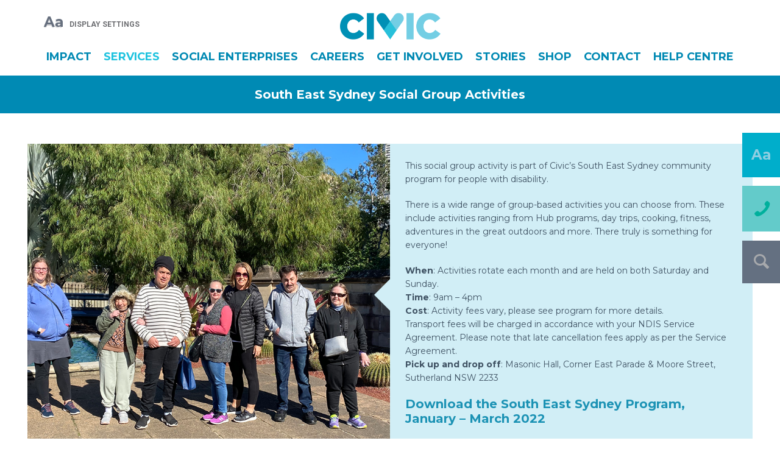

--- FILE ---
content_type: text/html; charset=UTF-8
request_url: https://www.civic.org.au/services/south-east-sydney-social-group-activities/
body_size: 24119
content:
<!doctype html>
<html lang="en-AU">
  <head>
    <meta charset="UTF-8">
    <meta http-equiv="X-UA-Compatible" content="IE=edge">
<script type="text/javascript">
/* <![CDATA[ */
 var gform;gform||(document.addEventListener("gform_main_scripts_loaded",function(){gform.scriptsLoaded=!0}),window.addEventListener("DOMContentLoaded",function(){gform.domLoaded=!0}),gform={domLoaded:!1,scriptsLoaded:!1,initializeOnLoaded:function(o){gform.domLoaded&&gform.scriptsLoaded?o():!gform.domLoaded&&gform.scriptsLoaded?window.addEventListener("DOMContentLoaded",o):document.addEventListener("gform_main_scripts_loaded",o)},hooks:{action:{},filter:{}},addAction:function(o,n,r,t){gform.addHook("action",o,n,r,t)},addFilter:function(o,n,r,t){gform.addHook("filter",o,n,r,t)},doAction:function(o){gform.doHook("action",o,arguments)},applyFilters:function(o){return gform.doHook("filter",o,arguments)},removeAction:function(o,n){gform.removeHook("action",o,n)},removeFilter:function(o,n,r){gform.removeHook("filter",o,n,r)},addHook:function(o,n,r,t,i){null==gform.hooks[o][n]&&(gform.hooks[o][n]=[]);var e=gform.hooks[o][n];null==i&&(i=n+"_"+e.length),gform.hooks[o][n].push({tag:i,callable:r,priority:t=null==t?10:t})},doHook:function(n,o,r){var t;if(r=Array.prototype.slice.call(r,1),null!=gform.hooks[n][o]&&((o=gform.hooks[n][o]).sort(function(o,n){return o.priority-n.priority}),o.forEach(function(o){"function"!=typeof(t=o.callable)&&(t=window[t]),"action"==n?t.apply(null,r):r[0]=t.apply(null,r)})),"filter"==n)return r[0]},removeHook:function(o,n,t,i){var r;null!=gform.hooks[o][n]&&(r=(r=gform.hooks[o][n]).filter(function(o,n,r){return!!(null!=i&&i!=o.tag||null!=t&&t!=o.priority)}),gform.hooks[o][n]=r)}}); 
/* ]]> */
</script>

    <meta name="viewport" content="width=device-width, initial-scale=1">
	  <meta name="google-site-verification" content="fDjfSpYNM8CVnuRMLKDbz5t22wH8s9ESrKHqHFfh434" />
    <meta name="facebook-domain-verification" content="v8j69vdjmfpgbg880zrb1rqx9u8ovw" />
    <link rel="profile" href="http://gmpg.org/xfn/11">
    <script type="text/javascript">
      var civic_template = 'https://www.civic.org.au/wp-content/themes/civic';
    </script>
<meta name='robots' content='index, follow, max-image-preview:large, max-snippet:-1, max-video-preview:-1' />

            <script data-no-defer="1" data-ezscrex="false" data-cfasync="false" data-pagespeed-no-defer data-cookieconsent="ignore">
                var ctPublicFunctions = {"_ajax_nonce":"dba1ebc9c8","_rest_nonce":"5683d40ce7","_ajax_url":"\/wp-admin\/admin-ajax.php","_rest_url":"https:\/\/www.civic.org.au\/wp-json\/","data__cookies_type":"native","data__ajax_type":"admin_ajax","data__bot_detector_enabled":0,"data__frontend_data_log_enabled":1,"text__wait_for_decoding":"Decoding the contact data, let us a few seconds to finish. Anti-Spam by CleanTalk","cookiePrefix":"","wprocket_detected":false,"host_url":"www.civic.org.au"}
            </script>
        
            <script data-no-defer="1" data-ezscrex="false" data-cfasync="false" data-pagespeed-no-defer data-cookieconsent="ignore">
                var ctPublic = {"_ajax_nonce":"dba1ebc9c8","settings__forms__check_internal":"0","settings__forms__check_external":"1","settings__forms__force_protection":0,"settings__forms__search_test":"1","settings__data__bot_detector_enabled":0,"settings__comments__form_decoration":0,"settings__sfw__anti_crawler":0,"blog_home":"https:\/\/www.civic.org.au\/","pixel__setting":"3","pixel__enabled":false,"pixel__url":"https:\/\/moderate6-v4.cleantalk.org\/pixel\/84267eaf3c597c001a30407bc53f3dae.gif","data__email_check_before_post":"1","data__email_check_exist_post":1,"data__cookies_type":"native","data__key_is_ok":true,"data__visible_fields_required":true,"wl_brandname":"Anti-Spam by CleanTalk","wl_brandname_short":"CleanTalk","ct_checkjs_key":507033217,"emailEncoderPassKey":"64caf5632c9745c9a55935ef68cac64f","bot_detector_forms_excluded":"W10=","advancedCacheExists":false,"varnishCacheExists":false,"wc_ajax_add_to_cart":false}
            </script>
        
<!-- Google Tag Manager for WordPress by gtm4wp.com -->
<script data-cfasync="false" data-pagespeed-no-defer>
	var gtm4wp_datalayer_name = "dataLayer";
	var dataLayer = dataLayer || [];
	const gtm4wp_use_sku_instead = false;
	const gtm4wp_currency = 'AUD';
	const gtm4wp_product_per_impression = 10;
	const gtm4wp_clear_ecommerce = false;
</script>
<!-- End Google Tag Manager for WordPress by gtm4wp.com -->
	<!-- This site is optimized with the Yoast SEO plugin v23.0 - https://yoast.com/wordpress/plugins/seo/ -->
	<title>Community Program and Social Activities in Sydney - Civic</title>
	<meta name="description" content="Civic in South East Sydney has social group activities for people with disabilities including day trips, fitness, adventures in the great outdoors, and much more." />
	<link rel="canonical" href="https://www.civic.org.au/services/south-east-sydney-social-group-activities/" />
	<meta property="og:locale" content="en_US" />
	<meta property="og:type" content="article" />
	<meta property="og:title" content="Community Program and Social Activities in Sydney - Civic" />
	<meta property="og:description" content="Civic in South East Sydney has social group activities for people with disabilities including day trips, fitness, adventures in the great outdoors, and much more." />
	<meta property="og:url" content="https://www.civic.org.au/services/south-east-sydney-social-group-activities/" />
	<meta property="og:site_name" content="Civic" />
	<meta property="article:modified_time" content="2021-12-22T06:15:48+00:00" />
	<meta name="twitter:card" content="summary_large_image" />
	<script type="application/ld+json" class="yoast-schema-graph">{"@context":"https://schema.org","@graph":[{"@type":"WebPage","@id":"https://www.civic.org.au/services/south-east-sydney-social-group-activities/","url":"https://www.civic.org.au/services/south-east-sydney-social-group-activities/","name":"Community Program and Social Activities in Sydney - Civic","isPartOf":{"@id":"https://www.civic.org.au/#website"},"datePublished":"2021-05-17T05:13:08+00:00","dateModified":"2021-12-22T06:15:48+00:00","description":"Civic in South East Sydney has social group activities for people with disabilities including day trips, fitness, adventures in the great outdoors, and much more.","breadcrumb":{"@id":"https://www.civic.org.au/services/south-east-sydney-social-group-activities/#breadcrumb"},"inLanguage":"en-AU","potentialAction":[{"@type":"ReadAction","target":["https://www.civic.org.au/services/south-east-sydney-social-group-activities/"]}]},{"@type":"BreadcrumbList","@id":"https://www.civic.org.au/services/south-east-sydney-social-group-activities/#breadcrumb","itemListElement":[{"@type":"ListItem","position":1,"name":"Home","item":"https://www.civic.org.au/"},{"@type":"ListItem","position":2,"name":"Services","item":"https://www.civic.org.au/services/"},{"@type":"ListItem","position":3,"name":"South East Sydney Social Group Activities"}]},{"@type":"WebSite","@id":"https://www.civic.org.au/#website","url":"https://www.civic.org.au/","name":"Civic","description":"Human potential, realised.","potentialAction":[{"@type":"SearchAction","target":{"@type":"EntryPoint","urlTemplate":"https://www.civic.org.au/?s={search_term_string}"},"query-input":"required name=search_term_string"}],"inLanguage":"en-AU"}]}</script>
	<!-- / Yoast SEO plugin. -->


<link rel='dns-prefetch' href='//fonts.googleapis.com' />
		<!-- This site uses the Google Analytics by MonsterInsights plugin v9.11.1 - Using Analytics tracking - https://www.monsterinsights.com/ -->
							<script src="//www.googletagmanager.com/gtag/js?id=G-6TDE7J7CG5"  data-cfasync="false" data-wpfc-render="false" type="text/javascript" async></script>
			<script data-cfasync="false" data-wpfc-render="false" type="text/javascript">
				var mi_version = '9.11.1';
				var mi_track_user = true;
				var mi_no_track_reason = '';
								var MonsterInsightsDefaultLocations = {"page_location":"https:\/\/www.civic.org.au\/services\/south-east-sydney-social-group-activities\/"};
								if ( typeof MonsterInsightsPrivacyGuardFilter === 'function' ) {
					var MonsterInsightsLocations = (typeof MonsterInsightsExcludeQuery === 'object') ? MonsterInsightsPrivacyGuardFilter( MonsterInsightsExcludeQuery ) : MonsterInsightsPrivacyGuardFilter( MonsterInsightsDefaultLocations );
				} else {
					var MonsterInsightsLocations = (typeof MonsterInsightsExcludeQuery === 'object') ? MonsterInsightsExcludeQuery : MonsterInsightsDefaultLocations;
				}

								var disableStrs = [
										'ga-disable-G-6TDE7J7CG5',
									];

				/* Function to detect opted out users */
				function __gtagTrackerIsOptedOut() {
					for (var index = 0; index < disableStrs.length; index++) {
						if (document.cookie.indexOf(disableStrs[index] + '=true') > -1) {
							return true;
						}
					}

					return false;
				}

				/* Disable tracking if the opt-out cookie exists. */
				if (__gtagTrackerIsOptedOut()) {
					for (var index = 0; index < disableStrs.length; index++) {
						window[disableStrs[index]] = true;
					}
				}

				/* Opt-out function */
				function __gtagTrackerOptout() {
					for (var index = 0; index < disableStrs.length; index++) {
						document.cookie = disableStrs[index] + '=true; expires=Thu, 31 Dec 2099 23:59:59 UTC; path=/';
						window[disableStrs[index]] = true;
					}
				}

				if ('undefined' === typeof gaOptout) {
					function gaOptout() {
						__gtagTrackerOptout();
					}
				}
								window.dataLayer = window.dataLayer || [];

				window.MonsterInsightsDualTracker = {
					helpers: {},
					trackers: {},
				};
				if (mi_track_user) {
					function __gtagDataLayer() {
						dataLayer.push(arguments);
					}

					function __gtagTracker(type, name, parameters) {
						if (!parameters) {
							parameters = {};
						}

						if (parameters.send_to) {
							__gtagDataLayer.apply(null, arguments);
							return;
						}

						if (type === 'event') {
														parameters.send_to = monsterinsights_frontend.v4_id;
							var hookName = name;
							if (typeof parameters['event_category'] !== 'undefined') {
								hookName = parameters['event_category'] + ':' + name;
							}

							if (typeof MonsterInsightsDualTracker.trackers[hookName] !== 'undefined') {
								MonsterInsightsDualTracker.trackers[hookName](parameters);
							} else {
								__gtagDataLayer('event', name, parameters);
							}
							
						} else {
							__gtagDataLayer.apply(null, arguments);
						}
					}

					__gtagTracker('js', new Date());
					__gtagTracker('set', {
						'developer_id.dZGIzZG': true,
											});
					if ( MonsterInsightsLocations.page_location ) {
						__gtagTracker('set', MonsterInsightsLocations);
					}
										__gtagTracker('config', 'G-6TDE7J7CG5', {"forceSSL":"true","link_attribution":"true"} );
										window.gtag = __gtagTracker;										(function () {
						/* https://developers.google.com/analytics/devguides/collection/analyticsjs/ */
						/* ga and __gaTracker compatibility shim. */
						var noopfn = function () {
							return null;
						};
						var newtracker = function () {
							return new Tracker();
						};
						var Tracker = function () {
							return null;
						};
						var p = Tracker.prototype;
						p.get = noopfn;
						p.set = noopfn;
						p.send = function () {
							var args = Array.prototype.slice.call(arguments);
							args.unshift('send');
							__gaTracker.apply(null, args);
						};
						var __gaTracker = function () {
							var len = arguments.length;
							if (len === 0) {
								return;
							}
							var f = arguments[len - 1];
							if (typeof f !== 'object' || f === null || typeof f.hitCallback !== 'function') {
								if ('send' === arguments[0]) {
									var hitConverted, hitObject = false, action;
									if ('event' === arguments[1]) {
										if ('undefined' !== typeof arguments[3]) {
											hitObject = {
												'eventAction': arguments[3],
												'eventCategory': arguments[2],
												'eventLabel': arguments[4],
												'value': arguments[5] ? arguments[5] : 1,
											}
										}
									}
									if ('pageview' === arguments[1]) {
										if ('undefined' !== typeof arguments[2]) {
											hitObject = {
												'eventAction': 'page_view',
												'page_path': arguments[2],
											}
										}
									}
									if (typeof arguments[2] === 'object') {
										hitObject = arguments[2];
									}
									if (typeof arguments[5] === 'object') {
										Object.assign(hitObject, arguments[5]);
									}
									if ('undefined' !== typeof arguments[1].hitType) {
										hitObject = arguments[1];
										if ('pageview' === hitObject.hitType) {
											hitObject.eventAction = 'page_view';
										}
									}
									if (hitObject) {
										action = 'timing' === arguments[1].hitType ? 'timing_complete' : hitObject.eventAction;
										hitConverted = mapArgs(hitObject);
										__gtagTracker('event', action, hitConverted);
									}
								}
								return;
							}

							function mapArgs(args) {
								var arg, hit = {};
								var gaMap = {
									'eventCategory': 'event_category',
									'eventAction': 'event_action',
									'eventLabel': 'event_label',
									'eventValue': 'event_value',
									'nonInteraction': 'non_interaction',
									'timingCategory': 'event_category',
									'timingVar': 'name',
									'timingValue': 'value',
									'timingLabel': 'event_label',
									'page': 'page_path',
									'location': 'page_location',
									'title': 'page_title',
									'referrer' : 'page_referrer',
								};
								for (arg in args) {
																		if (!(!args.hasOwnProperty(arg) || !gaMap.hasOwnProperty(arg))) {
										hit[gaMap[arg]] = args[arg];
									} else {
										hit[arg] = args[arg];
									}
								}
								return hit;
							}

							try {
								f.hitCallback();
							} catch (ex) {
							}
						};
						__gaTracker.create = newtracker;
						__gaTracker.getByName = newtracker;
						__gaTracker.getAll = function () {
							return [];
						};
						__gaTracker.remove = noopfn;
						__gaTracker.loaded = true;
						window['__gaTracker'] = __gaTracker;
					})();
									} else {
										console.log("");
					(function () {
						function __gtagTracker() {
							return null;
						}

						window['__gtagTracker'] = __gtagTracker;
						window['gtag'] = __gtagTracker;
					})();
									}
			</script>
							<!-- / Google Analytics by MonsterInsights -->
		<link rel='stylesheet' id='wp-block-library-css' href='https://www.civic.org.au/wp-includes/css/dist/block-library/style.min.css?ver=6.5.7' type='text/css' media='all' />
<style id='classic-theme-styles-inline-css' type='text/css'>
/*! This file is auto-generated */
.wp-block-button__link{color:#fff;background-color:#32373c;border-radius:9999px;box-shadow:none;text-decoration:none;padding:calc(.667em + 2px) calc(1.333em + 2px);font-size:1.125em}.wp-block-file__button{background:#32373c;color:#fff;text-decoration:none}
</style>
<style id='global-styles-inline-css' type='text/css'>
body{--wp--preset--color--black: #000000;--wp--preset--color--cyan-bluish-gray: #abb8c3;--wp--preset--color--white: #ffffff;--wp--preset--color--pale-pink: #f78da7;--wp--preset--color--vivid-red: #cf2e2e;--wp--preset--color--luminous-vivid-orange: #ff6900;--wp--preset--color--luminous-vivid-amber: #fcb900;--wp--preset--color--light-green-cyan: #7bdcb5;--wp--preset--color--vivid-green-cyan: #00d084;--wp--preset--color--pale-cyan-blue: #8ed1fc;--wp--preset--color--vivid-cyan-blue: #0693e3;--wp--preset--color--vivid-purple: #9b51e0;--wp--preset--gradient--vivid-cyan-blue-to-vivid-purple: linear-gradient(135deg,rgba(6,147,227,1) 0%,rgb(155,81,224) 100%);--wp--preset--gradient--light-green-cyan-to-vivid-green-cyan: linear-gradient(135deg,rgb(122,220,180) 0%,rgb(0,208,130) 100%);--wp--preset--gradient--luminous-vivid-amber-to-luminous-vivid-orange: linear-gradient(135deg,rgba(252,185,0,1) 0%,rgba(255,105,0,1) 100%);--wp--preset--gradient--luminous-vivid-orange-to-vivid-red: linear-gradient(135deg,rgba(255,105,0,1) 0%,rgb(207,46,46) 100%);--wp--preset--gradient--very-light-gray-to-cyan-bluish-gray: linear-gradient(135deg,rgb(238,238,238) 0%,rgb(169,184,195) 100%);--wp--preset--gradient--cool-to-warm-spectrum: linear-gradient(135deg,rgb(74,234,220) 0%,rgb(151,120,209) 20%,rgb(207,42,186) 40%,rgb(238,44,130) 60%,rgb(251,105,98) 80%,rgb(254,248,76) 100%);--wp--preset--gradient--blush-light-purple: linear-gradient(135deg,rgb(255,206,236) 0%,rgb(152,150,240) 100%);--wp--preset--gradient--blush-bordeaux: linear-gradient(135deg,rgb(254,205,165) 0%,rgb(254,45,45) 50%,rgb(107,0,62) 100%);--wp--preset--gradient--luminous-dusk: linear-gradient(135deg,rgb(255,203,112) 0%,rgb(199,81,192) 50%,rgb(65,88,208) 100%);--wp--preset--gradient--pale-ocean: linear-gradient(135deg,rgb(255,245,203) 0%,rgb(182,227,212) 50%,rgb(51,167,181) 100%);--wp--preset--gradient--electric-grass: linear-gradient(135deg,rgb(202,248,128) 0%,rgb(113,206,126) 100%);--wp--preset--gradient--midnight: linear-gradient(135deg,rgb(2,3,129) 0%,rgb(40,116,252) 100%);--wp--preset--font-size--small: 13px;--wp--preset--font-size--medium: 20px;--wp--preset--font-size--large: 36px;--wp--preset--font-size--x-large: 42px;--wp--preset--font-family--inter: "Inter", sans-serif;--wp--preset--font-family--cardo: Cardo;--wp--preset--spacing--20: 0.44rem;--wp--preset--spacing--30: 0.67rem;--wp--preset--spacing--40: 1rem;--wp--preset--spacing--50: 1.5rem;--wp--preset--spacing--60: 2.25rem;--wp--preset--spacing--70: 3.38rem;--wp--preset--spacing--80: 5.06rem;--wp--preset--shadow--natural: 6px 6px 9px rgba(0, 0, 0, 0.2);--wp--preset--shadow--deep: 12px 12px 50px rgba(0, 0, 0, 0.4);--wp--preset--shadow--sharp: 6px 6px 0px rgba(0, 0, 0, 0.2);--wp--preset--shadow--outlined: 6px 6px 0px -3px rgba(255, 255, 255, 1), 6px 6px rgba(0, 0, 0, 1);--wp--preset--shadow--crisp: 6px 6px 0px rgba(0, 0, 0, 1);}:where(.is-layout-flex){gap: 0.5em;}:where(.is-layout-grid){gap: 0.5em;}body .is-layout-flex{display: flex;}body .is-layout-flex{flex-wrap: wrap;align-items: center;}body .is-layout-flex > *{margin: 0;}body .is-layout-grid{display: grid;}body .is-layout-grid > *{margin: 0;}:where(.wp-block-columns.is-layout-flex){gap: 2em;}:where(.wp-block-columns.is-layout-grid){gap: 2em;}:where(.wp-block-post-template.is-layout-flex){gap: 1.25em;}:where(.wp-block-post-template.is-layout-grid){gap: 1.25em;}.has-black-color{color: var(--wp--preset--color--black) !important;}.has-cyan-bluish-gray-color{color: var(--wp--preset--color--cyan-bluish-gray) !important;}.has-white-color{color: var(--wp--preset--color--white) !important;}.has-pale-pink-color{color: var(--wp--preset--color--pale-pink) !important;}.has-vivid-red-color{color: var(--wp--preset--color--vivid-red) !important;}.has-luminous-vivid-orange-color{color: var(--wp--preset--color--luminous-vivid-orange) !important;}.has-luminous-vivid-amber-color{color: var(--wp--preset--color--luminous-vivid-amber) !important;}.has-light-green-cyan-color{color: var(--wp--preset--color--light-green-cyan) !important;}.has-vivid-green-cyan-color{color: var(--wp--preset--color--vivid-green-cyan) !important;}.has-pale-cyan-blue-color{color: var(--wp--preset--color--pale-cyan-blue) !important;}.has-vivid-cyan-blue-color{color: var(--wp--preset--color--vivid-cyan-blue) !important;}.has-vivid-purple-color{color: var(--wp--preset--color--vivid-purple) !important;}.has-black-background-color{background-color: var(--wp--preset--color--black) !important;}.has-cyan-bluish-gray-background-color{background-color: var(--wp--preset--color--cyan-bluish-gray) !important;}.has-white-background-color{background-color: var(--wp--preset--color--white) !important;}.has-pale-pink-background-color{background-color: var(--wp--preset--color--pale-pink) !important;}.has-vivid-red-background-color{background-color: var(--wp--preset--color--vivid-red) !important;}.has-luminous-vivid-orange-background-color{background-color: var(--wp--preset--color--luminous-vivid-orange) !important;}.has-luminous-vivid-amber-background-color{background-color: var(--wp--preset--color--luminous-vivid-amber) !important;}.has-light-green-cyan-background-color{background-color: var(--wp--preset--color--light-green-cyan) !important;}.has-vivid-green-cyan-background-color{background-color: var(--wp--preset--color--vivid-green-cyan) !important;}.has-pale-cyan-blue-background-color{background-color: var(--wp--preset--color--pale-cyan-blue) !important;}.has-vivid-cyan-blue-background-color{background-color: var(--wp--preset--color--vivid-cyan-blue) !important;}.has-vivid-purple-background-color{background-color: var(--wp--preset--color--vivid-purple) !important;}.has-black-border-color{border-color: var(--wp--preset--color--black) !important;}.has-cyan-bluish-gray-border-color{border-color: var(--wp--preset--color--cyan-bluish-gray) !important;}.has-white-border-color{border-color: var(--wp--preset--color--white) !important;}.has-pale-pink-border-color{border-color: var(--wp--preset--color--pale-pink) !important;}.has-vivid-red-border-color{border-color: var(--wp--preset--color--vivid-red) !important;}.has-luminous-vivid-orange-border-color{border-color: var(--wp--preset--color--luminous-vivid-orange) !important;}.has-luminous-vivid-amber-border-color{border-color: var(--wp--preset--color--luminous-vivid-amber) !important;}.has-light-green-cyan-border-color{border-color: var(--wp--preset--color--light-green-cyan) !important;}.has-vivid-green-cyan-border-color{border-color: var(--wp--preset--color--vivid-green-cyan) !important;}.has-pale-cyan-blue-border-color{border-color: var(--wp--preset--color--pale-cyan-blue) !important;}.has-vivid-cyan-blue-border-color{border-color: var(--wp--preset--color--vivid-cyan-blue) !important;}.has-vivid-purple-border-color{border-color: var(--wp--preset--color--vivid-purple) !important;}.has-vivid-cyan-blue-to-vivid-purple-gradient-background{background: var(--wp--preset--gradient--vivid-cyan-blue-to-vivid-purple) !important;}.has-light-green-cyan-to-vivid-green-cyan-gradient-background{background: var(--wp--preset--gradient--light-green-cyan-to-vivid-green-cyan) !important;}.has-luminous-vivid-amber-to-luminous-vivid-orange-gradient-background{background: var(--wp--preset--gradient--luminous-vivid-amber-to-luminous-vivid-orange) !important;}.has-luminous-vivid-orange-to-vivid-red-gradient-background{background: var(--wp--preset--gradient--luminous-vivid-orange-to-vivid-red) !important;}.has-very-light-gray-to-cyan-bluish-gray-gradient-background{background: var(--wp--preset--gradient--very-light-gray-to-cyan-bluish-gray) !important;}.has-cool-to-warm-spectrum-gradient-background{background: var(--wp--preset--gradient--cool-to-warm-spectrum) !important;}.has-blush-light-purple-gradient-background{background: var(--wp--preset--gradient--blush-light-purple) !important;}.has-blush-bordeaux-gradient-background{background: var(--wp--preset--gradient--blush-bordeaux) !important;}.has-luminous-dusk-gradient-background{background: var(--wp--preset--gradient--luminous-dusk) !important;}.has-pale-ocean-gradient-background{background: var(--wp--preset--gradient--pale-ocean) !important;}.has-electric-grass-gradient-background{background: var(--wp--preset--gradient--electric-grass) !important;}.has-midnight-gradient-background{background: var(--wp--preset--gradient--midnight) !important;}.has-small-font-size{font-size: var(--wp--preset--font-size--small) !important;}.has-medium-font-size{font-size: var(--wp--preset--font-size--medium) !important;}.has-large-font-size{font-size: var(--wp--preset--font-size--large) !important;}.has-x-large-font-size{font-size: var(--wp--preset--font-size--x-large) !important;}
.wp-block-navigation a:where(:not(.wp-element-button)){color: inherit;}
:where(.wp-block-post-template.is-layout-flex){gap: 1.25em;}:where(.wp-block-post-template.is-layout-grid){gap: 1.25em;}
:where(.wp-block-columns.is-layout-flex){gap: 2em;}:where(.wp-block-columns.is-layout-grid){gap: 2em;}
.wp-block-pullquote{font-size: 1.5em;line-height: 1.6;}
</style>
<link rel='stylesheet' id='ct_public_css-css' href='https://www.civic.org.au/wp-content/plugins/cleantalk-spam-protect/css/cleantalk-public.min.css?ver=6.50.1' type='text/css' media='all' />
<link rel='stylesheet' id='ct_email_decoder_css-css' href='https://www.civic.org.au/wp-content/plugins/cleantalk-spam-protect/css/cleantalk-email-decoder.min.css?ver=6.50.1' type='text/css' media='all' />
<link rel='stylesheet' id='foobox-free-min-css' href='https://www.civic.org.au/wp-content/plugins/foobox-image-lightbox/free/css/foobox.free.min.css?ver=2.7.28' type='text/css' media='all' />
<link rel='stylesheet' id='s_pdf_styles-css' href='https://www.civic.org.au/wp-content/plugins/simple-pdf-viewer/css/style.css?ver=6.5.7' type='text/css' media='all' />
<link rel='stylesheet' id='woocommerce-layout-css' href='https://www.civic.org.au/wp-content/plugins/woocommerce/assets/css/woocommerce-layout.css?ver=9.1.5' type='text/css' media='all' />
<link rel='stylesheet' id='woocommerce-smallscreen-css' href='https://www.civic.org.au/wp-content/plugins/woocommerce/assets/css/woocommerce-smallscreen.css?ver=9.1.5' type='text/css' media='only screen and (max-width: 768px)' />
<link rel='stylesheet' id='woocommerce-general-css' href='https://www.civic.org.au/wp-content/plugins/woocommerce/assets/css/woocommerce.css?ver=9.1.5' type='text/css' media='all' />
<style id='woocommerce-inline-inline-css' type='text/css'>
.woocommerce form .form-row .required { visibility: visible; }
</style>
<link rel='stylesheet' id='google-fonts-css' href='https://fonts.googleapis.com/css?family=Roboto:400,400italic,700,700italic,900italic,900|Montserrat:400,700,900' type='text/css' media='all' />
<link rel='stylesheet' id='main-css' href='https://www.civic.org.au/wp-content/themes/civic/css/main.css?v=1.0&#038;ver=6.5.7' type='text/css' media='all' />
<link rel='stylesheet' id='aos-css' href='https://www.civic.org.au/wp-content/themes/civic/css/aos.css?ver=6.5.7' type='text/css' media='all' />
<link rel='stylesheet' id='wordpresscrm-layout-css' href='//www.civic.org.au/wp-content/plugins/integration-dynamics/resources/front/css/wordpresscrm.css?ver=6.5.7' type='text/css' media='all' />
<link rel='stylesheet' id='wordpresscrm-jquery-css' href='//www.civic.org.au/wp-content/plugins/integration-dynamics/resources/front/css/wordpresscrm-jqueryui-css.css?ver=6.5.7' type='text/css' media='all' />
<link rel='stylesheet' id='jquery-datetimepicker-css' href='//www.civic.org.au/wp-content/plugins/integration-dynamics/resources/front/css/jquery.datetimepicker.css?ver=6.5.7' type='text/css' media='all' />
<link rel='stylesheet' id='video-conferencing-with-zoom-api-css' href='https://www.civic.org.au/wp-content/plugins/video-conferencing-with-zoom-api/assets/public/css/style.min.css?ver=4.5.1' type='text/css' media='all' />
<script type="text/javascript" src="https://www.civic.org.au/wp-includes/js/jquery/jquery.min.js?ver=3.7.1" id="jquery-core-js"></script>
<script type="text/javascript" src="https://www.civic.org.au/wp-includes/js/jquery/jquery-migrate.min.js?ver=3.4.1" id="jquery-migrate-js"></script>
<script type="text/javascript" src="https://www.civic.org.au/wp-content/plugins/google-analytics-for-wordpress/assets/js/frontend-gtag.min.js?ver=9.11.1" id="monsterinsights-frontend-script-js" async="async" data-wp-strategy="async"></script>
<script data-cfasync="false" data-wpfc-render="false" type="text/javascript" id='monsterinsights-frontend-script-js-extra'>/* <![CDATA[ */
var monsterinsights_frontend = {"js_events_tracking":"true","download_extensions":"doc,pdf,ppt,zip,xls,docx,pptx,xlsx","inbound_paths":"[{\"path\":\"\\\/go\\\/\",\"label\":\"affiliate\"},{\"path\":\"\\\/recommend\\\/\",\"label\":\"affiliate\"}]","home_url":"https:\/\/www.civic.org.au","hash_tracking":"false","v4_id":"G-6TDE7J7CG5"};/* ]]> */
</script>
<script type="text/javascript" src="https://www.civic.org.au/wp-content/plugins/cleantalk-spam-protect/js/apbct-public-bundle_ext-protection.min.js?ver=6.50.1" id="ct_public_functions-external_forms-js"></script>
<script type="text/javascript" src="https://www.civic.org.au/wp-content/plugins/simple-pdf-viewer/js/main.js?ver=6.5.7" id="s_pdf_scripts-js"></script>
<script type="text/javascript" src="https://www.civic.org.au/wp-content/plugins/stop-user-enumeration/frontend/js/frontend.js?ver=1.6.3" id="stop-user-enumeration-js" defer="defer" data-wp-strategy="defer"></script>
<script type="text/javascript" src="https://www.civic.org.au/wp-content/plugins/woocommerce/assets/js/jquery-blockui/jquery.blockUI.min.js?ver=2.7.0-wc.9.1.5" id="jquery-blockui-js" defer="defer" data-wp-strategy="defer"></script>
<script type="text/javascript" src="https://www.civic.org.au/wp-content/plugins/woocommerce/assets/js/js-cookie/js.cookie.min.js?ver=2.1.4-wc.9.1.5" id="js-cookie-js" defer="defer" data-wp-strategy="defer"></script>
<script type="text/javascript" id="woocommerce-js-extra">
/* <![CDATA[ */
var woocommerce_params = {"ajax_url":"\/wp-admin\/admin-ajax.php","wc_ajax_url":"\/?wc-ajax=%%endpoint%%"};
/* ]]> */
</script>
<script type="text/javascript" src="https://www.civic.org.au/wp-content/plugins/woocommerce/assets/js/frontend/woocommerce.min.js?ver=9.1.5" id="woocommerce-js" defer="defer" data-wp-strategy="defer"></script>
<script type="text/javascript" id="foobox-free-min-js-before">
/* <![CDATA[ */
/* Run FooBox FREE (v2.7.28) */
var FOOBOX = window.FOOBOX = {
	ready: true,
	disableOthers: false,
	o: {wordpress: { enabled: true }, countMessage:'image %index of %total', captions: { dataTitle: ["captionTitle","title"], dataDesc: ["captionDesc","description"] }, rel: '', excludes:'.fbx-link,.nofoobox,.nolightbox,a[href*="pinterest.com/pin/create/button/"]', affiliate : { enabled: false }},
	selectors: [
		".foogallery-container.foogallery-lightbox-foobox", ".foogallery-container.foogallery-lightbox-foobox-free", ".gallery", ".wp-block-gallery", ".wp-caption", ".wp-block-image", "a:has(img[class*=wp-image-])", ".foobox"
	],
	pre: function( $ ){
		// Custom JavaScript (Pre)
		
	},
	post: function( $ ){
		// Custom JavaScript (Post)
		
		// Custom Captions Code
		
	},
	custom: function( $ ){
		// Custom Extra JS
		
	}
};
/* ]]> */
</script>
<script type="text/javascript" src="https://www.civic.org.au/wp-content/plugins/foobox-image-lightbox/free/js/foobox.free.min.js?ver=2.7.28" id="foobox-free-min-js"></script>
<link rel="https://api.w.org/" href="https://www.civic.org.au/wp-json/" /><link rel="alternate" type="application/json" href="https://www.civic.org.au/wp-json/wp/v2/pages/18926" /><link rel="alternate" type="application/json+oembed" href="https://www.civic.org.au/wp-json/oembed/1.0/embed?url=https%3A%2F%2Fwww.civic.org.au%2Fservices%2Fsouth-east-sydney-social-group-activities%2F" />
<link rel="alternate" type="text/xml+oembed" href="https://www.civic.org.au/wp-json/oembed/1.0/embed?url=https%3A%2F%2Fwww.civic.org.au%2Fservices%2Fsouth-east-sydney-social-group-activities%2F&#038;format=xml" />
<script src='https://www.google.com/recaptcha/api.js'></script><script>
            jQuery(document).ready(function(e) {
                jQuery( document.body ).on( 'checkout_error', function() {
                    grecaptcha.reset();
                });
            });
            </script>
<!-- Google Tag Manager for WordPress by gtm4wp.com -->
<!-- GTM Container placement set to automatic -->
<script data-cfasync="false" data-pagespeed-no-defer type="text/javascript">
	var dataLayer_content = {"pagePostType":"page","pagePostType2":"single-page","pagePostAuthor":"Civic"};
	dataLayer.push( dataLayer_content );
</script>
<script data-cfasync="false">
(function(w,d,s,l,i){w[l]=w[l]||[];w[l].push({'gtm.start':
new Date().getTime(),event:'gtm.js'});var f=d.getElementsByTagName(s)[0],
j=d.createElement(s),dl=l!='dataLayer'?'&l='+l:'';j.async=true;j.src=
'//www.googletagmanager.com/gtm.js?id='+i+dl;f.parentNode.insertBefore(j,f);
})(window,document,'script','dataLayer','GTM-MTH8LFD');
</script>
<!-- End Google Tag Manager for WordPress by gtm4wp.com -->	<noscript><style>.woocommerce-product-gallery{ opacity: 1 !important; }</style></noscript>
	<style id='wp-fonts-local' type='text/css'>
@font-face{font-family:Inter;font-style:normal;font-weight:300 900;font-display:fallback;src:url('https://www.civic.org.au/wp-content/plugins/woocommerce/assets/fonts/Inter-VariableFont_slnt,wght.woff2') format('woff2');font-stretch:normal;}
@font-face{font-family:Cardo;font-style:normal;font-weight:400;font-display:fallback;src:url('https://www.civic.org.au/wp-content/plugins/woocommerce/assets/fonts/cardo_normal_400.woff2') format('woff2');}
</style>
<link rel="icon" href="https://www.civic.org.au/wp-content/uploads/2019/08/cropped-fav-110x110.png" sizes="32x32" />
<link rel="icon" href="https://www.civic.org.au/wp-content/uploads/2019/08/cropped-fav-300x300.png" sizes="192x192" />
<link rel="apple-touch-icon" href="https://www.civic.org.au/wp-content/uploads/2019/08/cropped-fav-300x300.png" />
<meta name="msapplication-TileImage" content="https://www.civic.org.au/wp-content/uploads/2019/08/cropped-fav-300x300.png" />
		<style type="text/css" id="wp-custom-css">
			/** cs page form **/
.new-home .main-banner > div:first-child {display:block!important}
.new-home .main-banner > div:not(.slick-list){display:none!important}

@media screen and (min-width: 1024px) {
.page-id-5227 .current + .current a{color: #0089b3;}
.page-id-5227 .current + .current a:hover{color: #3f5565;}
}	

@media screen and (max-width: 1023px) {
.page-id-5227 .current + .current a{background:none;}
 }
	
.page-id-17888 .page-heading .container {
	padding: 60px 0;
	text-align: left;
}

.page-id-17888 .page-heading .container p {
	line-height: 1.8;
}

.page-id-17888 .page-heading #gform_wrapper_22 {
	margin-top: 60px;
}

.page-id-17888 .gform_wrapper ul.gform_fields li.gfield {
    margin-top: 0;
    padding-right: 0;
    margin-bottom: 35px;
}

.page-id-17888 .gform_wrapper ul.gform_fields li.__gf_half_left {
	display: inline-block;
	width: 50%;
	padding-right: 20px;
}

.page-id-17888 .gform_wrapper ul.gform_fields li.__gf_half_right {
    display: inline-block;
    width: 50%;
    padding-right: 0;
    padding-left: 20px;
}

.page-id-17888 .gform_wrapper ul.gform_fields li.__m_bottom_10 {
	margin-bottom: 10px;
}

.page-id-17888 .gform_wrapper ul.gform_fields li.__m_bottom_10 h4 {
	margin-bottom: 15px !important;
}

.page-id-17888 .gform_wrapper ul.gform_fields li.__m_bottom_10 p {
	line-height: 1.9;
	margin-bottom: 0 !important;
}

.page-id-17888 .gform_wrapper ul.gform_fields li.__m_bottom_35 {
	margin-bottom: 35px;
}

.page-id-17888 .gform_wrapper ul.gform_fields li.__m_bottom_35 p {
	line-height: 1.9;
	margin-bottom: 0 !important;
}

.page-id-17888 .gform_wrapper ul.gform_fields li.__m_top_55 h3 {
	margin-top: 55px;
}

.page-id-17888 .gform_wrapper ul.gform_fields li.__m_top_30 {
	margin-top: 30px;
}

.page-id-17888 .gform_wrapper ul.gform_fields li.__2_col_list ul.gfield_radio {
	-webkit-column-count: 2;
	-moz-column-count: 2;
	-o-column-count: 2;
	column-count: 2;
}

.page-id-17888 .gform_wrapper ul.gform_fields li.gfield ul.gfield_radio {
	margin-top: 13px;
}

.page-id-17888 .gform_wrapper ul.gform_fields li.gfield ul.gfield_radio li {
	margin-bottom: 8px;
}

.page-id-17888 .gform_wrapper ul.gform_fields li.gfield ul.gfield_radio li > label {
	position: relative;
	top: -1px;
	left: 10px;
}

.page-id-17888 .gform_wrapper ul.gform_fields li.gfield ul#input_22_5 li:last-of-type {
	margin-top: 10px;
}

.page-id-17888 .gform_wrapper ul.gform_fields li.gfield ul#input_22_5 li > input[type='text'] {
	position: relative;
	top: -2px;
	left: 10px;
}

.page-id-17888 .gform_wrapper ul.gform_fields li.gfield ul.gfield_checkbox {
	margin-top: 13px;
	-webkit-column-count: 2;
	-moz-column-count: 2;
	-o-column-count: 2;
	column-count: 2;
}

.page-id-17888 .gform_wrapper ul.gform_fields li.gfield ul.gfield_checkbox li {
	margin-bottom: 8px;
}

.page-id-17888 .gform_wrapper ul.gform_fields li.gfield ul.gfield_checkbox li > label {
	position: relative;
	top: -1px;
	left: 7px;
}

.page-id-17888 .gform_wrapper ul.gform_fields li.gfield h3 {
	color: #009ac6;
	margin-bottom: 5px;
}

.page-id-17888 .gform_wrapper ul.gform_fields li.gfield p {
	color: #000000;
	margin-bottom: 35px;
}

.page-id-17888 .gform_wrapper ul.gform_fields li.gfield h4 {
	color: #000000;
	margin: 0;
}

.page-id-17888 .gform_wrapper label {
    color: #000000;
	text-transform: capitalize;
}

.page-id-17888 .gform_wrapper label > span {
	color: #d3140c;
}

.page-id-17888 .gform_wrapper input.large {
	width: 100%;
    padding: 11px 10px;
    font-size: 16px;
    font-size: 1.5rem;
    font-family: "Roboto", Helvetica, Arial, sans-serif;
    letter-spacing: .02em;
    color: #232323;
    background: #fff;
    border: 1px solid #232323;
	margin-top: 8px;
}

.page-id-17888 .gform_wrapper .textarea {
	width: 100%;
    padding: 11px 10px;
    font-size: 16px;
    font-size: 1.5rem;
    font-family: "Roboto", Helvetica, Arial, sans-serif;
    letter-spacing: .02em;
    color: #232323;
    background: #fff;
    border: 1px solid #232323;
	margin-top: 8px;
	resize: none;
}

.page-id-17888 .gform_footer .gform_button {
    display: inline-block;
    max-width: 100%;
    height: 44px;
    padding: 5px 30px;
    font-family: "Montserrat", Helvetica, Arial, sans-serif;
    font-size: 16px;
    font-size: 1.5rem;
    font-weight: 700;
    text-align: center;
    text-decoration: none;
    -webkit-transition: 0.1s ease-in-out;
    transition: 0.1s ease-in-out;
    background: transparent;
    border: 0;
    color: #fff;
    background: #009ac6;
}

.page-id-17888 .gform_confirmation_wrapper .gform_confirmation_message {
    margin-top: 60px;
    font-size: 18px;
    color: #009ac6;
}

.page-id-17888 .ginput_container_fileupload {
    margin-top: 12px;
}


/** sil page form **/
.page-id-18155 .page-heading .container {
	padding: 60px 0;
	text-align: left;
}

.page-id-18155 .page-heading .container p {
	line-height: 1.8;
}

.page-id-18155 .page-heading #gform_wrapper_24 {
	margin-top: 60px;
}

.page-id-18155 .gform_wrapper ul.gform_fields li.gfield {
    margin-top: 0;
    padding-right: 0;
    margin-bottom: 35px;
}

.page-id-18155 .gform_wrapper ul.gform_fields li.__gf_half_left {
	display: inline-block;
	width: 50%;
	padding-right: 20px;
}

.page-id-18155 .gform_wrapper ul.gform_fields li.__gf_half_right {
    display: inline-block;
    width: 50%;
    padding-right: 0;
    padding-left: 20px;
}

.page-id-18155 .gform_wrapper ul.gform_fields li.__m_bottom_10 {
	margin-bottom: 10px;
}

.page-id-18155 .gform_wrapper ul.gform_fields li.__m_bottom_10 h4 {
	margin-bottom: 15px !important;
}

.page-id-18155 .gform_wrapper ul.gform_fields li.__m_bottom_10 p {
	line-height: 1.9;
	margin-bottom: 0 !important;
}

.page-id-18155 .gform_wrapper ul.gform_fields li.__m_bottom_35 {
	margin-bottom: 35px;
}

.page-id-18155 .gform_wrapper ul.gform_fields li.__m_bottom_35 p {
	line-height: 1.9;
	margin-bottom: 0 !important;
}

.page-id-18155 .gform_wrapper ul.gform_fields li.__m_top_55 h3 {
	margin-top: 55px;
}

.page-id-18155 .gform_wrapper ul.gform_fields li.__m_top_30 {
	margin-top: 30px;
}

.page-id-18155 .gform_wrapper ul.gform_fields li.__2_col_list ul.gfield_radio {
	-webkit-column-count: 2;
	-moz-column-count: 2;
	-o-column-count: 2;
	column-count: 2;
}

.page-id-18155 .gform_wrapper ul.gform_fields li.gfield ul.gfield_radio {
	margin-top: 13px;
}

.page-id-18155 .gform_wrapper ul.gform_fields li.gfield ul.gfield_radio li {
	margin-bottom: 8px;
}

.page-id-18155 .gform_wrapper ul.gform_fields li.gfield ul.gfield_radio li > label {
	position: relative;
	top: -1px;
	left: 10px;
}

.page-id-18155 .gform_wrapper ul.gform_fields li.gfield ul#input_24_5 li:last-of-type {
	margin-top: 10px;
}

.page-id-18155 .gform_wrapper ul.gform_fields li.gfield ul#input_24_5 li > input[type='text'] {
	position: relative;
	top: -2px;
	left: 10px;
}

.page-id-18155 .gform_wrapper ul.gform_fields li.gfield ul.gfield_checkbox {
	margin-top: 13px;
	-webkit-column-count: 2;
	-moz-column-count: 2;
	-o-column-count: 2;
	column-count: 2;
}

.page-id-18155 .gform_wrapper ul.gform_fields li.__single_col_list ul.gfield_checkbox {
	-webkit-column-count: 1;
	-moz-column-count: 1;
	-o-column-count: 1;
	column-count: 1;
}

.page-id-18155 .gform_wrapper ul.gform_fields li.gfield ul.gfield_checkbox li {
	margin-bottom: 8px;
}

.page-id-18155 .gform_wrapper ul.gform_fields li.gfield ul.gfield_checkbox li > label {
	position: relative;
	top: -1px;
	left: 7px;
}

.page-id-18155 .gform_wrapper ul.gform_fields li.gfield h3 {
	color: #009ac6;
	margin-bottom: 5px;
}

.page-id-18155 .gform_wrapper ul.gform_fields li.gfield p {
	color: #000000;
	margin-bottom: 35px;
}

.page-id-18155 .gform_wrapper ul.gform_fields li.gfield h4 {
	color: #000000;
	margin: 0;
}

.page-id-18155 .gform_wrapper label {
    color: #000000;
		font-size: 16px;
	text-transform: capitalize;
}

.page-id-18155 .gform_wrapper label > span {
	color: #d3140c;
}

.page-id-18155 .gform_wrapper input.large {
	width: 100%;
    padding: 11px 10px;
    font-size: 16px;
    font-size: 1.5rem;
    font-family: "Roboto", Helvetica, Arial, sans-serif;
    letter-spacing: .02em;
    color: #232323;
    background: #fff;
    border: 1px solid #232323;
	margin-top: 8px;
}

.page-id-18155 .gform_wrapper .textarea {
	width: 100%;
    padding: 11px 10px;
    font-size: 16px;
    font-size: 1.5rem;
    font-family: "Roboto", Helvetica, Arial, sans-serif;
    letter-spacing: .02em;
    color: #232323;
    background: #fff;
    border: 1px solid #232323;
	margin-top: 8px;
	resize: none;
}

.page-id-18155 .gform_wrapper .ginput_container_list {
	margin-top: 8px;
}

.page-id-18155 .gform_wrapper .ginput_container_list table {
	width: 100%;
}

.page-id-18155 .gform_wrapper .ginput_container_list table > thead > tr > th {
	color: #000000;
	font-weight: normal;
	padding-bottom: 3px;
}

.page-id-18155 .gform_wrapper .ginput_container_list tbody > tr > td > input[type='text'] {
    width: 100%;
    padding: 11px 10px;
    font-size: 16px;
    font-size: 1.5rem;
    font-family: "Roboto", Helvetica, Arial, sans-serif;
    letter-spacing: .02em;
    color: #232323;
    background: #fff;
    border: 1px solid #232323;
    margin-top: 8px;
}

.page-id-18155 .gform_footer .gform_button {
    display: inline-block;
    max-width: 100%;
    height: 44px;
    padding: 5px 30px;
    font-family: "Montserrat", Helvetica, Arial, sans-serif;
    font-size: 16px;
    font-size: 1.5rem;
    font-weight: 700;
    text-align: center;
    text-decoration: none;
    -webkit-transition: 0.1s ease-in-out;
    transition: 0.1s ease-in-out;
    background: transparent;
    border: 0;
    color: #fff;
    background: #009ac6;
}

.page-id-18155 .gform_confirmation_wrapper .gform_confirmation_message {
    margin-top: 60px;
    font-size: 18px;
    color: #009ac6;
}



/* Medium only */
@media screen and (min-width: 768px) and (max-width: 1024px) {
	.page-id-17888 .page-heading .container {
	    padding: 60px 40px;
	    text-align: left;
	}
	
	.page-id-18155 .page-heading .container {
	    padding: 60px 40px;
	    text-align: left;
	}
}


/* Small only */
@media screen and (min-width: 320px) and (max-width: 767px) {
	.page-id-17888 .page-heading .container {
	    padding: 60px 30px;
	    text-align: left;
	}

	.page-id-17888 .gform_wrapper ul.gform_fields li.__gf_half_left {
	    display: inline-block;
	    width: 100%;
	    padding-right: 0;
	}

	.page-id-17888 .gform_wrapper ul.gform_fields li.__gf_half_right {
	    display: inline-block;
	    width: 100%;
	    padding-left: 0;
	}

	.page-id-17888 .gform_wrapper ul.gform_fields li.gfield ul.gfield_checkbox {
	    -webkit-column-count: 1;
	    -moz-column-count: 1;
	    -o-column-count: 1;
	    column-count: 1;
	}

	.page-id-17888 .gform_wrapper ul.gform_fields li.__2_col_list ul.gfield_radio {
	    -webkit-column-count: 1;
	    -moz-column-count: 1;
	    -o-column-count: 1;
	    column-count: 1;
	}
	
	
	.page-id-18155 .page-heading .container {
	    padding: 60px 30px;
	    text-align: left;
	}

	.page-id-18155 .gform_wrapper ul.gform_fields li.__gf_half_left {
	    display: inline-block;
	    width: 100%;
	    padding-right: 0;
	}

	.page-id-18155 .gform_wrapper ul.gform_fields li.__gf_half_right {
	    display: inline-block;
	    width: 100%;
	    padding-left: 0;
	}

	.page-id-18155 .gform_wrapper ul.gform_fields li.gfield ul.gfield_checkbox {
	    -webkit-column-count: 1;
	    -moz-column-count: 1;
	    -o-column-count: 1;
	    column-count: 1;
	}

	.page-id-18155 .gform_wrapper ul.gform_fields li.__2_col_list ul.gfield_radio {
	    -webkit-column-count: 1;
	    -moz-column-count: 1;
	    -o-column-count: 1;
	    column-count: 1;
	}
}

.page-id-18155 .ginput_container_fileupload {
    margin-top: 12px;
}


/* Form 28 */

#gform_fields_28 {
	list-style-type: none;
	

	
}

#gform_fields_28 input {
    padding: 6px 0;
    font-size: 14px;
    line-height: 24px;
    height: 24px;
    width: 95%;
    margin-bottom: 20px;
    background: none;
    border: 1px solid #647080;
    border-width: 0 0 1px;
}

#gform_fields_28 select {
	margin-top: 10px;
	margin-bottom: 20px;
	padding: 10px;
	width: 95%;
}

#gform_submit_button_28 {
	  font-size: 16px;
    width: 140px;
    height: 48px;
    color: #fff;
    border: none;
    cursor: pointer;
    margin-top: 10px;
    padding: 0;
    line-height: 48px;
    font-weight: 600;
    background: #6bcac9;
}

#gform_submit_button_28:hover {
	 background: #647080;
}

body.page-id-20426.page-template-tpl-tertiary .tertiary-blocks.addpage li .text {
    position: relative;
    padding-top: 60%;
}


/* Form 31 */

#gform_fields_31 {
	list-style-type: none;
	

	
}

#gform_fields_31 input {
    padding: 6px 0;
    font-size: 14px;
    line-height: 24px;
    height: 24px;
    width: 95%;
    margin-bottom: 20px;
    background: none;
    border: 1px solid #647080;
    border-width: 0 0 1px;
}

#gform_fields_31 select {
	margin-top: 10px;
	margin-bottom: 20px;
	padding: 10px;
	width: 95%;
}

#gform_submit_button_31 {
	  font-size: 16px;
    width: 140px;
    height: 48px;
    color: #fff;
    border: none;
    cursor: pointer;
    margin-top: 10px;
    padding: 0;
    line-height: 48px;
    font-weight: 600;
    background: #6bcac9;
}

#gform_submit_button_31:hover {
	 background: #647080;
}		</style>
		<script type="text/javascript">
    adroll_adv_id = "S2ZXF2QPHBFONNDPZGHOD7";
    adroll_pix_id = "MNROEQL2N5FNLNY6IBMG4F";
    adroll_version = "2.0";

    (function(w, d, e, o, a) {
        w.__adroll_loaded = true;
        w.adroll = w.adroll || [];
        w.adroll.f = [ 'setProperties', 'identify', 'track' ];
        var roundtripUrl = "https://s.adroll.com/j/" + adroll_adv_id
                + "/roundtrip.js";
        for (a = 0; a < w.adroll.f.length; a++) {
            w.adroll[w.adroll.f[a]] = w.adroll[w.adroll.f[a]] || (function(n) {
                return function() {
                    w.adroll.push([ n, arguments ])
                }
            })(w.adroll.f[a])
        }

        e = d.createElement('script');
        o = d.getElementsByTagName('script')[0];
        e.async = 1;
        e.src = roundtripUrl;
        o.parentNode.insertBefore(e, o);
    })(window, document);
    adroll.track("pageView");
</script>
<!-- Facebook Pixel Code -->
<script>
!function(f,b,e,v,n,t,s)
{if(f.fbq)return;n=f.fbq=function(){n.callMethod?
n.callMethod.apply(n,arguments):n.queue.push(arguments)};
if(!f._fbq)f._fbq=n;n.push=n;n.loaded=!0;n.version='2.0';
n.queue=[];t=b.createElement(e);t.async=!0;
t.src=v;s=b.getElementsByTagName(e)[0];
s.parentNode.insertBefore(t,s)}(window,document,'script',
'https://connect.facebook.net/en_US/fbevents.js');
fbq('init', '572320736626446');
fbq('track', 'PageView');
</script>
<noscript><img height="1" width="1" src="https://www.facebook.com/tr?id=572320736626446&ev=PageView&noscript=1"/></noscript>
<!-- End Facebook Pixel Code -->
	</head>
  <body class="page-template page-template-tpl-tertiary page-template-tpl-tertiary-php page page-id-18926 page-child parent-pageid-3099 new-home theme-civic woocommerce-no-js">
<!-- Google tag (gtag.js) -->
<script async src="https://www.googletagmanager.com/gtag/js?id=G-6TDE7J7CG5"></script>
<script>
  window.dataLayer = window.dataLayer || [];
  function gtag(){dataLayer.push(arguments);}
  gtag('js', new Date());

  gtag('config', 'G-6TDE7J7CG5');
</script>
    
  <div id="body-bag" class="body-bag">

    <nav class="accessibility-nav">
      <ol>
        <li><a href="#navigation">Skip to navigation</a></li>
        <li><a href="#content">Skip to content</a></li>
      </ol>
    </nav>
    <!-- / accessibility-nav -->

    <header id="header" class="header">
      
      <div class="header-top">
        <div class="settings-menu" >
          <a href="javascript:void(0);" class="settings-button"><span>Aa</span> Display settings</a>
          <ul class="header-accessibility js-accessibility">
            <li>
              <button data-option="dyslexie" data-active="Standard font" data-normal="Dyslexie font" type="button">Dyslexie font</button></li>
            <li>
              <button data-option="contrast" data-active="Colour" data-normal="Contrast" type="button">Contrast</button></li>
            <li>
              <button data-option="large-font" data-active="Standard text" data-normal="Large text" type="button">Large Text</button>
            </li>
            <li class="language">
            <div id="googleTranslateElementInitOne"></div><script type="text/javascript">
              function googleTranslateElementInitOne() {
                new google.translate.TranslateElement({pageLanguage: 'en', includedLanguages: 'ar,el,en,es,hi,it,vi,zh-CN,zh-TW', layout: google.translate.TranslateElement.InlineLayout.SIMPLE, autoDisplay: false}, 'googleTranslateElementInitOne');
              }
              if (jQuery(window).width() > 1024) {
                  document.write("<script type=\"text/javascript\" src=\"//translate.google.com/translate_a/element.js?cb=googleTranslateElementInitOne\"><\/script>");
              }
              </script>
            </li>
          </ul>
        </div>
      </div>
      <!-- / header-top  js-header -->

      <div class="header-cottom-wrap">
        <div class="header-bottom">
          <div class="container">
              <a href="https://www.civic.org.au" rel="index" title="Go to homepage" class="header-logo ir site-name"  data-aos-delay="400">
                  <div class="sr-only">Civic</div></a>
              <div class="second-nav-cont">
                		<ul class="second-nav">
			<li class="has-submenu">
				<a href="https://www.civic.org.au/our-impact/">Impact<span class="icon icon-angle-right"></span></a>
				<div class="second-nav-sub">
					<div class="container">
						<div class="row">
							<div class="col-xs-12 col-md-32">
								<div class="second-nav-sub-title heading"><a href="https://www.civic.org.au/our-impact/">Who We Are</a></div>
							</div><!-- .col-xs-12 .col-md-32 -->
							<div class="col-xs-12 col-md-32">
								<div class="second-nav-sub-title heading"><a href="https://www.civic.org.au/our-impact/vision-mission-values/">Vision, Mission & Values</a></div>
							</div><!-- .col-xs-12 .col-md-32 -->
							<div class="col-xs-12 col-md-32">
								<div class="second-nav-sub-title heading"><a href="https://www.civic.org.au/our-impact/accreditations-memberships/">Accreditations &#038; Memberships</a></div>
							</div><!-- .col-xs-12 .col-md-32 -->
							<div class="col-xs-12 col-md-32">
								<div class="second-nav-sub-title heading"><a href="https://www.civic.org.au/our-impact/meet-the-team/">Meet The Team</a></div>
							</div><!-- .col-xs-12 .col-md-32 -->
							<div class="col-xs-12 col-md-32">
								<div class="second-nav-sub-title heading"><a href="https://www.civic.org.au/our-impact/our-commitment/">Our Commitment</a></div>
							</div><!-- .col-xs-12 .col-md-32 -->
						</div><!-- .row -->
					</div><!-- .container -->
				</div><!-- .second-nav-sub -->
			</li>
			<li class="has-submenu current">
				<a href="https://www.civic.org.au/services/">Services<span class="icon icon-angle-right"></span></a>
				<div class="second-nav-sub">
					<div class="container">
						<div class="row">
							<div class="col-xs-12 col-md-32">
								<div class="second-nav-sub-title heading"><a href="https://www.civic.org.au/services/accommodation-options/">Accommodation</a></div>
								<a class="scroll" href="https://www.civic.org.au/services/current-accommodation-vacancies/">Current Vacancies</a>
								<a class="scroll" href="https://www.civic.org.au/services/accommodation-options/">Supported Independent Living (SIL)</a>
								<a class="scroll" href="https://www.civic.org.au/services/accommodation-options/">Specialist Disability Accommodation (SDA)</a>
								<a class="scroll" href="https://www.civic.org.au/services/accommodation-options/">Apartment Living</a>
								<a class="scroll" href="https://www.civic.org.au/services/accommodation-options/concierge-support-services/">Concierge Support Services</a>
								<a class="scroll" href="https://www.civic.org.au/services/tenancy-services/">Tenancy Services</a>
							</div><!-- .col-xs-12 .col-md-32 -->
							<div class="col-xs-12 col-md-32">
								<div class="second-nav-sub-title heading"><a href="https://www.civic.org.au/services/ndis/">NDIS Services</a></div>
								<a class="scroll" href="https://www.civic.org.au/services/ndis-support-coordination/">Support Coordination</a>
								<a class="scroll" href="https://www.civic.org.au/services/ndis-housing/">NDIS Housing</a>
							</div><!-- .col-xs-12 .col-md-32 -->
							<div class="col-xs-12 col-md-32">
								<div class="second-nav-sub-title heading"><a href="https://www.civic.org.au/services/supported-employment-opportunities/">Employment Services</a></div>
								<a class="scroll" href="https://www.civic.org.au/services/jobs-for-people-with-disabilities/">Civic Employment</a>
								<a class="scroll" href="https://www.civic.org.au/services/supported-employment-opportunities/">Supported Employment Opportunities</a>
								<a class="scroll" href="https://www.civic.org.au/services/gap-year-program/">School Leavers Employment Supports / Gap Year Program</a>
								<a class="scroll" href="https://www.civic.org.au/services/inclusive-employment-australia/">Inclusive Employment Australia</a>
								<a class="scroll" href="https://www.civic.org.au/services/inclusive-employment-australia/employer-inclusive-employment-australia/">Inclusive Employment Australia: Employer Services</a>
							</div><!-- .col-xs-12 .col-md-32 -->
							<div class="col-xs-12 col-md-32">
								<div class="second-nav-sub-title heading"><a href="https://www.civic.org.au/services/community-hubs/">Community Programs & Hubs</a></div>
								<a class="scroll" href="https://www.civic.org.au/services/civic-disco/">Disco Events</a>
								<a class="scroll" href="https://www.civic.org.au/services/community-hubs/">Civic Hub Locations</a>
								<a class="scroll" href="https://www.civic.org.au/civicathome/">Civic@Home Connect Hub</a>
							</div><!-- .col-xs-12 .col-md-32 -->
							<div class="col-xs-12 col-md-32">
								<div class="second-nav-sub-title heading"><a href="https://www.civic.org.au/services/clinical-and-wellbeing-services/">Behaviour Support and Clinical Services</a></div>
								<a class="scroll" href="https://www.civic.org.au/services/individual-support/">Individual Support Services</a>
							</div><!-- .col-xs-12 .col-md-32 -->
							<div class="col-xs-12 col-md-32">
								<div class="second-nav-sub-title heading"><a href="https://www.civic.org.au/services/aged-care/">Aged Care Services</a></div>
								<a class="scroll" href="https://www.civic.org.au/services/aged-care/aged-care-respite-services/">Aged Care Cottage Respite Services</a>
								<a class="scroll" href="https://www.civic.org.au/services/aged-care/flexible-aged-care-services/">Flexible Aged Care Services</a>
							</div><!-- .col-xs-12 .col-md-32 -->
							<div class="col-xs-12 col-md-32">
								<div class="second-nav-sub-title heading"><a href="https://www.civic.org.au/services/supported-holidays-schedule/">Supported Holidays &amp; Social Groups</a></div>
							</div><!-- .col-xs-12 .col-md-32 -->
							<div class="col-xs-12 col-md-32">
								<div class="second-nav-sub-title heading"><a href="https://www.civic.org.au/services/icare-service-provider/">icare Service Provider</a></div>
							</div><!-- .col-xs-12 .col-md-32 -->
						</div><!-- .row -->
					</div><!-- .container -->
				</div><!-- .second-nav-sub -->
			</li>
			<li class="has-submenu">
				<a href="https://www.civic.org.au/social-enterprises/">Social Enterprises<span class="icon icon-angle-right"></span></a>
				<div class="second-nav-sub">
					<div class="container">
						<div class="row">
							<div class="col-xs-12 col-md-32">
								<div class="second-nav-sub-title heading"><a href="https://www.civic.org.au/social-enterprises/civic-crew/">Civic Crew</a></div>
								<a class="scroll" href="https://www.civic.org.au/social-enterprises/">Lawn Mowing</a>
								<a class="scroll" href="https://www.civic.org.au/social-enterprises/">Car Washing</a>
							</div><!-- .col-xs-12 .col-md-32 -->
							<div class="col-xs-12 col-md-32">
								<div class="second-nav-sub-title heading"><a href="https://www.civic.org.au/social-enterprises/warehousing-mailing-services/">Warehousing &#038; Mailing Services</a></div>
							</div><!-- .col-xs-12 .col-md-32 -->
							<div class="col-xs-12 col-md-32">
								<div class="second-nav-sub-title heading"><a href="https://www.civic.org.au/shop/">Filebands Shop</a></div>
							</div><!-- .col-xs-12 .col-md-32 -->
							<div class="col-xs-12 col-md-32">
								<div class="second-nav-sub-title heading"><a href="https://www.civic.org.au/kitchen-and-catering/">Kitchen &#038; Catering</a></div>
								<a class="scroll" href="https://civic.flexcateringhq.com/">Order Online</a>
								<a class="scroll" href="https://www.civic.org.au/kitchen-and-catering/">Locations</a>
								<a class="scroll" href="https://www.civic.org.au/wp-content/uploads/2025/04/Sydney-KC-Menu-1May25.pdf">Catering Menu Sydney</a>
								<a class="scroll" href="https://www.civic.org.au/wp-content/uploads/2025/04/Nowra-KC-Menu-1May25.pdf">Catering Menu Shoalhaven</a>
								<a class="scroll" href="https://www.civic.org.au/wp-content/uploads/2025/04/Nowra-Civic-cafe-and-Canteen-menu_May-2025.pdf">Takeaway Menu Nowra</a>
								<a class="scroll" href="https://www.civic.org.au/wp-content/uploads/2024/08/02092024_Civic-Ready-made-Meals-Sydney.pdf">Ready Made Meals</a>
								<a class="scroll" href="https://www.civic.org.au/kitchen-and-catering/meal-boxes/">Fresh Food Meal Boxes</a>
							</div><!-- .col-xs-12 .col-md-32 -->
						</div><!-- .row -->
					</div><!-- .container -->
				</div><!-- .second-nav-sub -->
			</li>
			<li ><a href="https://www.civic.org.au/get-involved/join-the-team/">Careers<span class="icon icon-angle-right"></span></a></li>
			<li class="has-submenu">
				<a href="https://www.civic.org.au/get-involved/">Get Involved<span class="icon icon-angle-right"></span></a>
				<div class="second-nav-sub">
					<div class="container">
						<div class="row">
							<div class="col-xs-12 col-md-32">
								<div class="second-nav-sub-title heading"><a href="https://www.civic.org.au/get-involved/volunteers/">Volunteer</a></div>
								<a class="scroll" href="https://www.civic.org.au/get-involved/volunteers/">Volunteer at Civic</a>
							</div><!-- .col-xs-12 .col-md-32 -->
							<div class="col-xs-12 col-md-32">
								<div class="second-nav-sub-title heading"><a href="https://www.civic.org.au/get-involved/partner-with-us/">Partner With Us</a></div>
							</div><!-- .col-xs-12 .col-md-32 -->
							<div class="col-xs-12 col-md-32">
								<div class="second-nav-sub-title heading"><a href="https://civicdonate.wpdev.com.au/">Donate</a></div>
							</div><!-- .col-xs-12 .col-md-32 -->
							<div class="col-xs-12 col-md-32">
								<div class="second-nav-sub-title heading"><a href="https://www.civic.org.au/circle-of-supports/">Circle of Supports</a></div>
							</div><!-- .col-xs-12 .col-md-32 -->
						</div><!-- .row -->
					</div><!-- .container -->
				</div><!-- .second-nav-sub -->
			</li>
			<li ><a href="https://www.civic.org.au/stories/">Stories<span class="icon icon-angle-right"></span></a></li>
			<li ><a href="https://www.civic.org.au/store/">Shop<span class="icon icon-angle-right"></span></a></li>
			<li ><a href="https://www.civic.org.au/contact/">Contact<span class="icon icon-angle-right"></span></a></li>
			<li ><a href="https://intercom.help/civicdisabilityservices/en/">Help Centre<span class="icon icon-angle-right"></span></a></li>
<li class="second-nav-back"><a href="#" class="js-close-sub"><span class="icon icon-angle-right"></span>Back</a></li>
		</ul><!-- .second-nav -->
                              </div>
          </div>
        </div>
        <!-- / header-bottom -->
      </div>
      <button class="header-settings hidden-desk js-toggle" data-target="#slide-panel-4" type="button">
        <span class="sr-only"></span>
        <span class="icon icon-settings">Aa</span>
      </button>
      <button class="header-search-button hidden-desk js-toggle" data-target="#slide-panel-2" type="button">
        <span class="sr-only"></span>
        <span class="icon icon-search"></span>
      </button>
      <button class="header-cart hidden-desk js-toggle" data-target="#slide-panel-3" type="button">
        <span class="sr-only"></span>
        <span class="icon icon-cart"></span>
      </button>
      <button class="header-call hidden-desk js-toggle" data-target="#slide-panel" type="button">
        <span class="sr-only">Call 000</span>
        <span class="icon icon-call"></span>
      </button>
      <button class="header-btn-toggle lines-button js-toggle-nav js-toggle hidden-desk" data-target="#navigation" type="button"><span class="lines"></span></button>
    </header>
    <!-- / header -->
    <div class="second-nav-bg"></div>
	<div class="content" id="content">
				<div class="under-banner-text">
			<div class="container">
					South East Sydney Social Group Activities			</div>
		</div>
				<div class="page-content clerfix  ">
			<div class="container">
				<div class="feature-block" data-aos="fade-right" data-aos-delay="300">
									<div class="img"																		 style="background: url( https://www.civic.org.au/wp-content/uploads/2021/05/civic-disability-social-group-activity-people-with-disability-1024x682-1.jpg) 50% 50%;background-size:cover" 									><img width="999" height="682" src="https://www.civic.org.au/wp-content/uploads/2021/05/civic-disability-social-group-activity-people-with-disability-1024x682-1-999x682.jpg" class="attachment-full-width-image2 size-full-width-image2" alt="" title="" decoding="async" fetchpriority="high" /></div><div class="text"><p>This social group activity is part of Civic’s South East Sydney community program for people with disability.</p>
<p>There is a wide range of group-based activities you can choose from. These include activities ranging from Hub programs, day trips, cooking, fitness, adventures in the great outdoors and more. There truly is something for everyone!</p>
<p><strong>When</strong>: Activities rotate each month and are held on both Saturday and Sunday.<br />
<strong>Time</strong>: 9am – 4pm<br />
<strong>Cost</strong>: Activity fees vary, please see program for more details.<br />
Transport fees will be charged in accordance with your NDIS Service Agreement. Please note that late cancellation fees apply as per the Service Agreement.<br />
<strong>Pick up and drop off</strong>: Masonic Hall, Corner East Parade &amp; Moore Street, Sutherland NSW 2233</p>
<h3><a href="https://www.civic.org.au/wp-content/uploads/2021/12/Civic-Out-and-About-SES-Jan_March-2022-Sunday-Brochure.pdf"><strong>Download the South East Sydney Program, January &#8211; March 2022</strong></a></h3>
</div>
							</div>			 			
		
		<div class="tertiary-blocks addpage nooverlay  ">
									<ul class="blocks-list"><li data-aos="fade-right" ><div class="text"><h3><img decoding="async" class="aligncenter wp-image-18946 size-full" src="https://www.civic.org.au/wp-content/uploads/2021/05/civic-disability-social-group-activity-1024x682-1.jpg" alt="" width="1024" height="682" srcset="https://www.civic.org.au/wp-content/uploads/2021/05/civic-disability-social-group-activity-1024x682-1.jpg 1024w, https://www.civic.org.au/wp-content/uploads/2021/05/civic-disability-social-group-activity-1024x682-1-300x200.jpg 300w, https://www.civic.org.au/wp-content/uploads/2021/05/civic-disability-social-group-activity-1024x682-1-768x512.jpg 768w, https://www.civic.org.au/wp-content/uploads/2021/05/civic-disability-social-group-activity-1024x682-1-719x480.jpg 719w, https://www.civic.org.au/wp-content/uploads/2021/05/civic-disability-social-group-activity-1024x682-1-770x513.jpg 770w, https://www.civic.org.au/wp-content/uploads/2021/05/civic-disability-social-group-activity-1024x682-1-382x255.jpg 382w, https://www.civic.org.au/wp-content/uploads/2021/05/civic-disability-social-group-activity-1024x682-1-571x380.jpg 571w" sizes="(max-width: 1024px) 100vw, 1024px" /></h3>
<h3 style="text-align: center;">Who is this program for?</h3>
<p>The program caters to people with disability 18 years and older.</p>
<p>At Civic we are dedicated to helping you with social support so that you can extend your social connections and keep healthy and active. Civic holds a range of activities for people with disabilities from picnics, lunches, visits to museums, gardens, and daytrips throughout Sydney and Greater Sydney regions. Get Out and About with Civic today.</p>
<p>This social group activity is part of Civic’s South East Sydney community program for people with disability.</p>
<p><em><strong>All activities can be packaged under Core Supports, talk to us about how we can make your NDIS plan work for you. </strong></em></p>
</div>
											</li><li data-aos="fade-right" ><div class="text"><h3><img decoding="async" class="aligncenter wp-image-18944 size-full" src="https://www.civic.org.au/wp-content/uploads/2021/05/civic-social-group-activity-1024x682-1.jpg" alt="" width="1024" height="682" srcset="https://www.civic.org.au/wp-content/uploads/2021/05/civic-social-group-activity-1024x682-1.jpg 1024w, https://www.civic.org.au/wp-content/uploads/2021/05/civic-social-group-activity-1024x682-1-300x200.jpg 300w, https://www.civic.org.au/wp-content/uploads/2021/05/civic-social-group-activity-1024x682-1-768x512.jpg 768w, https://www.civic.org.au/wp-content/uploads/2021/05/civic-social-group-activity-1024x682-1-719x480.jpg 719w, https://www.civic.org.au/wp-content/uploads/2021/05/civic-social-group-activity-1024x682-1-770x513.jpg 770w, https://www.civic.org.au/wp-content/uploads/2021/05/civic-social-group-activity-1024x682-1-382x255.jpg 382w, https://www.civic.org.au/wp-content/uploads/2021/05/civic-social-group-activity-1024x682-1-571x380.jpg 571w" sizes="(max-width: 1024px) 100vw, 1024px" /></h3>
<h3 style="text-align: center;">What to bring</h3>
<div>Set yourself up for the best day ever by packing:</div>
<div></div>
<ul>
<li>$15-20 for your lunch</li>
<li>A little extra for snacks and coffee</li>
<li>Entry fee where applicable</li>
<li>Your concession and NSW Companion cards</li>
<li>Sunscreen, hat and water bottle</li>
<li>Your camera to capture those all important memories.</li>
</ul>
<p><strong>COVID-19 Health &amp; Safety</strong></p>
<p>All activities are COVIDSafe.  Registration is required upon entering the all indoor venues.  All attendees are required to practice COVIDSafe guidelines.</p>
</div>
											</li><li data-aos="fade-right" ><div class="text"><h3><img decoding="async" class="wp-image-12041 size-large aligncenter" src="https://www.civic.org.au/wp-content/uploads/2019/12/gallery-1-1024x682.jpg" alt="Participants at the Civic Art Show" width="1024" height="682" srcset="https://www.civic.org.au/wp-content/uploads/2019/12/gallery-1-1024x682.jpg 1024w, https://www.civic.org.au/wp-content/uploads/2019/12/gallery-1-300x200.jpg 300w, https://www.civic.org.au/wp-content/uploads/2019/12/gallery-1-768x512.jpg 768w, https://www.civic.org.au/wp-content/uploads/2019/12/gallery-1-2000x1332.jpg 2000w, https://www.civic.org.au/wp-content/uploads/2019/12/gallery-1-719x480.jpg 719w, https://www.civic.org.au/wp-content/uploads/2019/12/gallery-1-770x513.jpg 770w, https://www.civic.org.au/wp-content/uploads/2019/12/gallery-1-382x255.jpg 382w, https://www.civic.org.au/wp-content/uploads/2019/12/gallery-1-571x380.jpg 571w" sizes="(max-width: 1024px) 100vw, 1024px" /></h3>
<h3 style="text-align: center;">How to Book</h3>
<p>For all bookings please contact our Customer Experience Team:<br />
Phone: 1300 692 484 (1300 MYCIVIC)<br />
Email: <a href="mailto:enquiries@civic.org.au">enquiries@civic.org.au</a></p>
<p>Activities advertised are subject to change based on weather or activity cancellation. Where an activity cannot proceed as planned, an alternative activity may be offered.</p>
<p>Transport fees will be charged in accordance with your NDIS Service Agreement. Please note that late cancellation fees apply as per the Service Agreement.</p>
<h3 style="text-align: center;">Pick Up and Drop Off</h3>
<div>Pick up and drop off: Masonic Hall, Corner East Parade &amp; Moore</div>
<div>Street, Sutherland NSW 2232</div>
<div></div>
<div></div>
</div>
											</li><li data-aos="fade-right" ><div class="text"><h3 style="text-align: left;"><strong>If you are interested in attending this experience please complete the form below. </strong></h3>
<p>Or contact our Customer Experience Team on</p>
<p>P:  1300 692 484</p>
<p>E: <a href="mailto:enquiries@civic.org.au">enquiries@civic.org.au</a></p>
<script type="text/javascript"></script>
                <div class='gf_browser_chrome gform_wrapper gform_legacy_markup_wrapper gform-theme--no-framework' data-form-theme='legacy' data-form-index='0' id='gform_wrapper_25' ><form method='post' enctype='multipart/form-data'  id='gform_25'  action='/services/south-east-sydney-social-group-activities/' data-formid='25' novalidate>
                        <div class='gform-body gform_body'><ul id='gform_fields_25' class='gform_fields top_label form_sublabel_below description_below validation_below'><li id="field_25_1" class="gfield gfield--type-text field_sublabel_below gfield--no-description field_description_below field_validation_below gfield_visibility_visible"  data-js-reload="field_25_1" ><label class='gfield_label gform-field-label' for='input_25_1'>Name</label><div class='ginput_container ginput_container_text'><input name='input_1' id='input_25_1' type='text' value='' class='medium'      aria-invalid="false"   /> </div></li><li id="field_25_2" class="gfield gfield--type-number field_sublabel_below gfield--no-description field_description_below field_validation_below gfield_visibility_visible"  data-js-reload="field_25_2" ><label class='gfield_label gform-field-label' for='input_25_2'>Phone Number</label><div class='ginput_container ginput_container_number'><input name='input_2' id='input_25_2' type='number' step='any'   value='' class='medium'      aria-invalid="false"  /></div></li><li id="field_25_3" class="gfield gfield--type-text gfield_contains_required field_sublabel_below gfield--no-description field_description_below field_validation_below gfield_visibility_visible"  data-js-reload="field_25_3" ><label class='gfield_label gform-field-label' for='input_25_3'>Email Address<span class="gfield_required"><span class="gfield_required gfield_required_asterisk">*</span></span></label><div class='ginput_container ginput_container_text'><input name='input_3' id='input_25_3' type='text' value='' class='medium'     aria-required="true" aria-invalid="false"   /> </div></li><li id="field_25_4" class="gfield gfield--type-checkbox gfield--type-choice field_sublabel_below gfield--no-description field_description_below field_validation_below gfield_visibility_visible"  data-js-reload="field_25_4" ><label class='gfield_label gform-field-label gfield_label_before_complex' >What best describes you</label><div class='ginput_container ginput_container_checkbox'><ul class='gfield_checkbox' id='input_25_4'><li class='gchoice gchoice_25_4_1'>
								<input class='gfield-choice-input' name='input_4.1' type='checkbox'  value='I am a person with disability'  id='choice_25_4_1'   />
								<label for='choice_25_4_1' id='label_25_4_1' class='gform-field-label gform-field-label--type-inline'>I am a person with disability</label>
							</li><li class='gchoice gchoice_25_4_2'>
								<input class='gfield-choice-input' name='input_4.2' type='checkbox'  value='I am a family member or guardian'  id='choice_25_4_2'   />
								<label for='choice_25_4_2' id='label_25_4_2' class='gform-field-label gform-field-label--type-inline'>I am a family member or guardian</label>
							</li><li class='gchoice gchoice_25_4_3'>
								<input class='gfield-choice-input' name='input_4.3' type='checkbox'  value='I am a Support Coordinator'  id='choice_25_4_3'   />
								<label for='choice_25_4_3' id='label_25_4_3' class='gform-field-label gform-field-label--type-inline'>I am a Support Coordinator</label>
							</li><li class='gchoice gchoice_25_4_4'>
								<input class='gfield-choice-input' name='input_4.4' type='checkbox'  value='Other'  id='choice_25_4_4'   />
								<label for='choice_25_4_4' id='label_25_4_4' class='gform-field-label gform-field-label--type-inline'>Other</label>
							</li></ul></div></li><li id="field_25_5" class="gfield gfield--type-textarea field_sublabel_below gfield--no-description field_description_below field_validation_below gfield_visibility_visible"  data-js-reload="field_25_5" ><label class='gfield_label gform-field-label' for='input_25_5'>Message</label><div class='ginput_container ginput_container_textarea'><textarea name='input_5' id='input_25_5' class='textarea medium'      aria-invalid="false"   rows='10' cols='50'></textarea></div></li></ul></div>
        <div class='gform_footer top_label'> <input type='submit' id='gform_submit_button_25' class='gform_button button' value='Submit'  onclick='if(window["gf_submitting_25"]){return false;}  if( !jQuery("#gform_25")[0].checkValidity || jQuery("#gform_25")[0].checkValidity()){window["gf_submitting_25"]=true;}  ' onkeypress='if( event.keyCode == 13 ){ if(window["gf_submitting_25"]){return false;} if( !jQuery("#gform_25")[0].checkValidity || jQuery("#gform_25")[0].checkValidity()){window["gf_submitting_25"]=true;}  jQuery("#gform_25").trigger("submit",[true]); }' /> 
            <input type='hidden' class='gform_hidden' name='is_submit_25' value='1' />
            <input type='hidden' class='gform_hidden' name='gform_submit' value='25' />
            
            <input type='hidden' class='gform_hidden' name='gform_unique_id' value='' />
            <input type='hidden' class='gform_hidden' name='state_25' value='WyJbXSIsIjQwYmQxZWMzZGM5ZWE4NWVkMzIzMjA4ZTJiYWQ5YjFjIl0=' />
            <input type='hidden' class='gform_hidden' name='gform_target_page_number_25' id='gform_target_page_number_25' value='0' />
            <input type='hidden' class='gform_hidden' name='gform_source_page_number_25' id='gform_source_page_number_25' value='1' />
            <input type='hidden' name='gform_field_values' value='' />
            
        </div>
                        <label class="apbct_special_field" id="apbct_label_id62338" for="apbct__email_id__gravity_form_62338">62338</label><input
            id="apbct__email_id__gravity_form_62338"
            class="apbct_special_field apbct__email_id__gravity_form"
            name="apbct__email_id__gravity_form_62338"
            type="text" size="30" maxlength="200" autocomplete="off"
            value="62338" apbct_event_id="62338"
            /><input id="apbct_event_id_gravity_form_62338"
                class="apbct_special_field" name="apbct_event_id" type="hidden" value="62338" /></form>
                        </div><script type="text/javascript">
/* <![CDATA[ */
 gform.initializeOnLoaded( function() {gformInitSpinner( 25, 'https://www.civic.org.au/wp-content/plugins/gravityforms/images/spinner.svg', true );jQuery('#gform_ajax_frame_25').on('load',function(){var contents = jQuery(this).contents().find('*').html();var is_postback = contents.indexOf('GF_AJAX_POSTBACK') >= 0;if(!is_postback){return;}var form_content = jQuery(this).contents().find('#gform_wrapper_25');var is_confirmation = jQuery(this).contents().find('#gform_confirmation_wrapper_25').length > 0;var is_redirect = contents.indexOf('gformRedirect(){') >= 0;var is_form = form_content.length > 0 && ! is_redirect && ! is_confirmation;var mt = parseInt(jQuery('html').css('margin-top'), 10) + parseInt(jQuery('body').css('margin-top'), 10) + 100;if(is_form){jQuery('#gform_wrapper_25').html(form_content.html());if(form_content.hasClass('gform_validation_error')){jQuery('#gform_wrapper_25').addClass('gform_validation_error');} else {jQuery('#gform_wrapper_25').removeClass('gform_validation_error');}setTimeout( function() { /* delay the scroll by 50 milliseconds to fix a bug in chrome */  }, 50 );if(window['gformInitDatepicker']) {gformInitDatepicker();}if(window['gformInitPriceFields']) {gformInitPriceFields();}var current_page = jQuery('#gform_source_page_number_25').val();gformInitSpinner( 25, 'https://www.civic.org.au/wp-content/plugins/gravityforms/images/spinner.svg', true );jQuery(document).trigger('gform_page_loaded', [25, current_page]);window['gf_submitting_25'] = false;}else if(!is_redirect){var confirmation_content = jQuery(this).contents().find('.GF_AJAX_POSTBACK').html();if(!confirmation_content){confirmation_content = contents;}jQuery('#gform_wrapper_25').replaceWith(confirmation_content);jQuery(document).trigger('gform_confirmation_loaded', [25]);window['gf_submitting_25'] = false;wp.a11y.speak(jQuery('#gform_confirmation_message_25').text());}else{jQuery('#gform_25').append(contents);if(window['gformRedirect']) {gformRedirect();}}jQuery(document).trigger("gform_pre_post_render", [{ formId: "25", currentPage: "current_page", abort: function() { this.preventDefault(); } }]);                if (event && event.defaultPrevented) {                return;         }        const gformWrapperDiv = document.getElementById( "gform_wrapper_25" );        if ( gformWrapperDiv ) {            const visibilitySpan = document.createElement( "span" );            visibilitySpan.id = "gform_visibility_test_25";            gformWrapperDiv.insertAdjacentElement( "afterend", visibilitySpan );        }        const visibilityTestDiv = document.getElementById( "gform_visibility_test_25" );        let postRenderFired = false;                function triggerPostRender() {            if ( postRenderFired ) {                return;            }            postRenderFired = true;            jQuery( document ).trigger( 'gform_post_render', [25, current_page] );            gform.utils.trigger( { event: 'gform/postRender', native: false, data: { formId: 25, currentPage: current_page } } );            if ( visibilityTestDiv ) {                visibilityTestDiv.parentNode.removeChild( visibilityTestDiv );            }        }        function debounce( func, wait, immediate ) {            var timeout;            return function() {                var context = this, args = arguments;                var later = function() {                    timeout = null;                    if ( !immediate ) func.apply( context, args );                };                var callNow = immediate && !timeout;                clearTimeout( timeout );                timeout = setTimeout( later, wait );                if ( callNow ) func.apply( context, args );            };        }        const debouncedTriggerPostRender = debounce( function() {            triggerPostRender();        }, 200 );        if ( visibilityTestDiv && visibilityTestDiv.offsetParent === null ) {            const observer = new MutationObserver( ( mutations ) => {                mutations.forEach( ( mutation ) => {                    if ( mutation.type === 'attributes' && visibilityTestDiv.offsetParent !== null ) {                        debouncedTriggerPostRender();                        observer.disconnect();                    }                });            });            observer.observe( document.body, {                attributes: true,                childList: false,                subtree: true,                attributeFilter: [ 'style', 'class' ],            });        } else {            triggerPostRender();        }    } );} ); 
/* ]]&gt; */
</script>

<span class="news-title"><a href="https://www.civic.org.au/contact/" >
														<span class="texts"><span class="button-grey">CONTACT US</span></span></a>
													</span></div>
											</li></ul>
							</div>															
															
															
											</div>
			
			
		
		
		
		 
		</div>
		
				
		
		
				
				<div class="container">
				<a class="btn btn-blue back-button" href="https://www.civic.org.au/services/">Back to Services</a>
			</div>		
		
		
    </div>
    <!-- / content -->


  <footer class="footer">
      <div class="footer-top fiord blue-bg">
        <div class="container">
          <div class="row">
            <div class="col-xs-12 col-md-3">
<div class="h3">Contact</div>			<div class="textwidget"><p>
<strong><a href="tel:1300692484">1300MYCIVIC (1300 692 484)</a></strong><br /> 103 Cawarra Road <br /> Caringbah NSW 2229<br />
<a href="mailto:enquiries@civic.org.au">enquiries@civic.org.au</a>
</p>
<p>ABN: 16 000 744 141 </p>
</div>
		            </div>
            <div class="col-xs-12 col-md-2">
<div class="h3">Menu</div><div class="menu-footer-menu-container"><ul id="menu-footer-menu" class="menu"><li id="menu-item-3458" class="menu-item menu-item-type-post_type menu-item-object-page menu-item-3458"><a href="https://www.civic.org.au/our-impact/">Our Impact</a></li>
<li id="menu-item-3460" class="menu-item menu-item-type-post_type menu-item-object-page current-page-ancestor menu-item-3460"><a href="https://www.civic.org.au/services/">Services</a></li>
<li id="menu-item-3457" class="menu-item menu-item-type-post_type menu-item-object-page menu-item-3457"><a href="https://www.civic.org.au/social-enterprises/">Social Enterprises</a></li>
<li id="menu-item-4104" class="menu-item menu-item-type-post_type menu-item-object-page menu-item-4104"><a href="https://www.civic.org.au/kitchen-and-catering/">Kitchen &#038; Catering</a></li>
<li id="menu-item-3459" class="menu-item menu-item-type-post_type menu-item-object-page menu-item-3459"><a href="https://www.civic.org.au/get-involved/">Get Involved</a></li>
<li id="menu-item-13465" class="menu-item menu-item-type-post_type menu-item-object-page menu-item-13465"><a href="https://www.civic.org.au/stories/">Stories</a></li>
<li id="menu-item-13464" class="menu-item menu-item-type-post_type menu-item-object-page menu-item-13464"><a href="https://www.civic.org.au/contact/">Contact</a></li>
</ul></div>            </div>      <div class="col-xs-12 col-md-3">
			
			<div class="h3">Resource Hub</div>
			
				<ul id="menu-resource" class="menu"><li id="menu-item-4163" class="menu-item menu-item-type-custom menu-item-object-custom menu-item-4163"><a href="https://www.civic.org.au/policy-statements/">Policy Statements</a></li>
<li id="menu-item-4164" class="menu-item menu-item-type-custom menu-item-object-custom menu-item-4164"><a href="https://www.civic.org.au/our-impact/annual-reports/">Annual Reports</a></li>
<li id="menu-item-4165" class="menu-item menu-item-type-custom menu-item-object-custom menu-item-4165"><a href="https://www.civic.org.au/national-legislation/">National Legislation</a></li>
<li id="menu-item-15955" class="menu-item menu-item-type-post_type menu-item-object-page menu-item-15955"><a href="https://www.civic.org.au/covid19/">Coronavirus (COVID-19)</a></li>
<li id="menu-item-4167" class="menu-item menu-item-type-custom menu-item-object-custom menu-item-4167"><a href="https://www.civic.org.au/disability-royal-commission/">Disability Royal Commission</a></li>
<li id="menu-item-4166" class="menu-item menu-item-type-custom menu-item-object-custom menu-item-4166"><a href="https://www.civic.org.au/our-impact/accreditations-memberships/">Accreditations &#038; Memberships</a></li>
</ul>            </div> 
			<div class="col-md-2 col-xs-12"><div class="h3">Connect</div>			<div class="textwidget"><a href="javascript:void(0);" data-target="#popup-form" class="open-popup">Sign up to our newsletter</a><br/>
<a href="https://www.civic.org.au/stories/">Latest news & stories</a></div>
		            </div>
            <div class="col-md-2 col-xs-12">
			<div class="textwidget"><img class="alignright size-medium wp-image-2262" src="https://www.civic.org.au/wp-content/uploads/2018/02/ACNC-Registered-Charity-Tick-1-min.png" alt="acnc-registered-charity-tick" width="115" height="110" /></div>
		            </div>
            <div class="col-xs-12">
            </div>
          </div>
        </div>
      </div>
      <!-- / footer-top -->

      <div class="footer-bottom container">
        <img src="https://www.civic.org.au/wp-content/themes/civic/img/logo_civic.svg" height="28" alt="Civic Disability Services and NDIS Registered Care Providers Sydney logo">
		<ul id="menu-footer-smallest-menu" class="nav"><li id="menu-item-805" class="menu-item menu-item-type-custom menu-item-object-custom menu-item-805"><a href="https://www.civic.org.au/legal/">Legal</a></li>
<li id="menu-item-806" class="menu-item menu-item-type-custom menu-item-object-custom menu-item-806"><a target="_blank" rel="noopener" href="https://www.civic.org.au/wp-content/uploads/2024/01/Privacy-POLICY.pdf">Privacy Policies</a></li>
</ul>		<span class="copy">&copy; Civic 2019</span>
		
        <a class="footer-bottom-right h2 js-go-to" href="#body-bag">Back to top</a>
        <div class="footer-bottom-right h2">
          Human potential, realised.          <ul class="social-icons">
              
              <li><a href="https://www.facebook.com/CivicDisabilityServices/" class="icon icon-facebook" target="_blank"><span class="sr-only">Facebook</span></a></li>

              
              
              <li><a href="https://www.instagram.com/civic_disability_services/" class="icon icon-instagram" target="_blank"><span class="sr-only">Instagram</span></a></li>

              
              
              <li><a href="https://www.youtube.com/channel/UC5dN8MVfla8DfHXAMWmzdZg" class="icon icon-youtube" target="_blank"><span class="sr-only">YouTube</span></a></li>

              
              
              <li><a href="https://www.linkedin.com/company/civic-disability-services-limited" class="icon icon-linkedin" target="_blank"><span class="sr-only">LinkedIn</span></a></li>

              
            </ul>
        </div>
      </div>
      <!-- / footer-bottom -->
    </footer>
    <!-- / footer -->

    <div id="slide-panel" class="slide-panel blue-cont">
      <button class="slide-panel-btn btn btn-sun visible-desk js-toggle" data-target="#slide-panel" type="button">Contact <span class="icon icon-call"></span></button>
      <button class="slide-panel-close btn btn-main js-toggle" data-target="#slide-panel" type="button">
      <span class="icon icon-close"></span>
      Close
    </button>
      <div class="slide-panel-cont">
      
                <div class='gf_browser_chrome gform_wrapper gform_legacy_markup_wrapper gform-theme--no-framework' data-form-theme='legacy' data-form-index='0' id='gform_wrapper_1' ><style>#gform_wrapper_1[data-form-index="0"].gform-theme,[data-parent-form="1_0"]{--gf-color-primary: #204ce5;--gf-color-primary-rgb: 32, 76, 229;--gf-color-primary-contrast: #fff;--gf-color-primary-contrast-rgb: 255, 255, 255;--gf-color-primary-darker: #001AB3;--gf-color-primary-lighter: #527EFF;--gf-color-secondary: #fff;--gf-color-secondary-rgb: 255, 255, 255;--gf-color-secondary-contrast: #112337;--gf-color-secondary-contrast-rgb: 17, 35, 55;--gf-color-secondary-darker: #F5F5F5;--gf-color-secondary-lighter: #FFFFFF;--gf-color-out-ctrl-light: rgba(17, 35, 55, 0.1);--gf-color-out-ctrl-light-rgb: 17, 35, 55;--gf-color-out-ctrl-light-darker: rgba(104, 110, 119, 0.35);--gf-color-out-ctrl-light-lighter: #F5F5F5;--gf-color-out-ctrl-dark: #585e6a;--gf-color-out-ctrl-dark-rgb: 88, 94, 106;--gf-color-out-ctrl-dark-darker: #112337;--gf-color-out-ctrl-dark-lighter: rgba(17, 35, 55, 0.65);--gf-color-in-ctrl: #fff;--gf-color-in-ctrl-rgb: 255, 255, 255;--gf-color-in-ctrl-contrast: #112337;--gf-color-in-ctrl-contrast-rgb: 17, 35, 55;--gf-color-in-ctrl-darker: #F5F5F5;--gf-color-in-ctrl-lighter: #FFFFFF;--gf-color-in-ctrl-primary: #204ce5;--gf-color-in-ctrl-primary-rgb: 32, 76, 229;--gf-color-in-ctrl-primary-contrast: #fff;--gf-color-in-ctrl-primary-contrast-rgb: 255, 255, 255;--gf-color-in-ctrl-primary-darker: #001AB3;--gf-color-in-ctrl-primary-lighter: #527EFF;--gf-color-in-ctrl-light: rgba(17, 35, 55, 0.1);--gf-color-in-ctrl-light-rgb: 17, 35, 55;--gf-color-in-ctrl-light-darker: rgba(104, 110, 119, 0.35);--gf-color-in-ctrl-light-lighter: #F5F5F5;--gf-color-in-ctrl-dark: #585e6a;--gf-color-in-ctrl-dark-rgb: 88, 94, 106;--gf-color-in-ctrl-dark-darker: #112337;--gf-color-in-ctrl-dark-lighter: rgba(17, 35, 55, 0.65);--gf-radius: 3px;--gf-font-size-secondary: 14px;--gf-font-size-tertiary: 13px;--gf-icon-ctrl-number: url("data:image/svg+xml,%3Csvg width='8' height='14' viewBox='0 0 8 14' fill='none' xmlns='http://www.w3.org/2000/svg'%3E%3Cpath fill-rule='evenodd' clip-rule='evenodd' d='M4 0C4.26522 5.96046e-08 4.51957 0.105357 4.70711 0.292893L7.70711 3.29289C8.09763 3.68342 8.09763 4.31658 7.70711 4.70711C7.31658 5.09763 6.68342 5.09763 6.29289 4.70711L4 2.41421L1.70711 4.70711C1.31658 5.09763 0.683417 5.09763 0.292893 4.70711C-0.0976311 4.31658 -0.097631 3.68342 0.292893 3.29289L3.29289 0.292893C3.48043 0.105357 3.73478 0 4 0ZM0.292893 9.29289C0.683417 8.90237 1.31658 8.90237 1.70711 9.29289L4 11.5858L6.29289 9.29289C6.68342 8.90237 7.31658 8.90237 7.70711 9.29289C8.09763 9.68342 8.09763 10.3166 7.70711 10.7071L4.70711 13.7071C4.31658 14.0976 3.68342 14.0976 3.29289 13.7071L0.292893 10.7071C-0.0976311 10.3166 -0.0976311 9.68342 0.292893 9.29289Z' fill='rgba(17, 35, 55, 0.65)'/%3E%3C/svg%3E");--gf-icon-ctrl-select: url("data:image/svg+xml,%3Csvg width='10' height='6' viewBox='0 0 10 6' fill='none' xmlns='http://www.w3.org/2000/svg'%3E%3Cpath fill-rule='evenodd' clip-rule='evenodd' d='M0.292893 0.292893C0.683417 -0.097631 1.31658 -0.097631 1.70711 0.292893L5 3.58579L8.29289 0.292893C8.68342 -0.0976311 9.31658 -0.0976311 9.70711 0.292893C10.0976 0.683417 10.0976 1.31658 9.70711 1.70711L5.70711 5.70711C5.31658 6.09763 4.68342 6.09763 4.29289 5.70711L0.292893 1.70711C-0.0976311 1.31658 -0.0976311 0.683418 0.292893 0.292893Z' fill='rgba(17, 35, 55, 0.65)'/%3E%3C/svg%3E");--gf-icon-ctrl-search: url("data:image/svg+xml,%3Csvg version='1.1' xmlns='http://www.w3.org/2000/svg' width='640' height='640'%3E%3Cpath d='M256 128c-70.692 0-128 57.308-128 128 0 70.691 57.308 128 128 128 70.691 0 128-57.309 128-128 0-70.692-57.309-128-128-128zM64 256c0-106.039 85.961-192 192-192s192 85.961 192 192c0 41.466-13.146 79.863-35.498 111.248l154.125 154.125c12.496 12.496 12.496 32.758 0 45.254s-32.758 12.496-45.254 0L367.248 412.502C335.862 434.854 297.467 448 256 448c-106.039 0-192-85.962-192-192z' fill='rgba(17, 35, 55, 0.65)'/%3E%3C/svg%3E");--gf-label-space-y-secondary: var(--gf-label-space-y-md-secondary);--gf-ctrl-border-color: #686e77;--gf-ctrl-size: var(--gf-ctrl-size-md);--gf-ctrl-label-color-primary: #112337;--gf-ctrl-label-color-secondary: #112337;--gf-ctrl-choice-size: var(--gf-ctrl-choice-size-md);--gf-ctrl-checkbox-check-size: var(--gf-ctrl-checkbox-check-size-md);--gf-ctrl-radio-check-size: var(--gf-ctrl-radio-check-size-md);--gf-ctrl-btn-font-size: var(--gf-ctrl-btn-font-size-md);--gf-ctrl-btn-padding-x: var(--gf-ctrl-btn-padding-x-md);--gf-ctrl-btn-size: var(--gf-ctrl-btn-size-md);--gf-ctrl-btn-border-color-secondary: #686e77;--gf-ctrl-file-btn-bg-color-hover: #EBEBEB;--gf-field-pg-steps-number-color: rgba(17, 35, 55, 0.8);}</style><form method='post' enctype='multipart/form-data'  id='gform_1'  action='/services/south-east-sydney-social-group-activities/' data-formid='1' novalidate>
                        <div class='gform-body gform_body'><ul id='gform_fields_1' class='gform_fields top_label form_sublabel_below description_below validation_below'><li id="field_1_1" class="gfield gfield--type-html gfield_html gfield_html_formatted gfield_no_follows_desc field_sublabel_below gfield--no-description field_description_below field_validation_below gfield_visibility_visible"  data-js-reload="field_1_1" ><div class="form-el"><div class="h2">Call <strong>1300MYCIVIC</strong></div>
<div class="h1"><a href="tel:1300692484" class="number">(1300 692 484)</a></div>
</div></li><li id="field_1_9" class="gfield gfield--type-text gfield_contains_required field_sublabel_below gfield--no-description field_description_below field_validation_below gfield_visibility_visible"  data-js-reload="field_1_9" ><div class="form-el"><label class='gfield_label gform-field-label' for='input_1_9'>Name<span class="gfield_required"><span class="gfield_required gfield_required_asterisk">*</span></span></label><div class='ginput_container ginput_container_text'><input name='input_9' id='input_1_9' type='text' value='' class='medium'     aria-required="true" aria-invalid="false"   /> </div></div></li><li id="field_1_3" class="gfield gfield--type-email gfield_contains_required field_sublabel_below gfield--no-description field_description_below field_validation_below gfield_visibility_visible"  data-js-reload="field_1_3" ><div class="form-el"><label class='gfield_label gform-field-label' for='input_1_3'>Email<span class="gfield_required"><span class="gfield_required gfield_required_asterisk">*</span></span></label><div class='ginput_container ginput_container_email'>
                            <input name='input_3' id='input_1_3' type='email' value='' class='medium'    aria-required="true" aria-invalid="false"  />
                        </div></div></li><li id="field_1_4" class="gfield gfield--type-phone gfield_contains_required field_sublabel_below gfield--no-description field_description_below field_validation_below gfield_visibility_visible"  data-js-reload="field_1_4" ><div class="form-el"><label class='gfield_label gform-field-label' for='input_1_4'>Phone<span class="gfield_required"><span class="gfield_required gfield_required_asterisk">*</span></span></label><div class='ginput_container ginput_container_phone'><input name='input_4' id='input_1_4' type='tel' value='' class='medium'   aria-required="true" aria-invalid="false"   /></div></div></li><li id="field_1_6" class="gfield gfield--type-select field_sublabel_below gfield--no-description field_description_below field_validation_below gfield_visibility_visible"  data-js-reload="field_1_6" ><div class="form-el"><label class='gfield_label gform-field-label' for='input_1_6'>What is your preferred contact method?</label><div class='ginput_container ginput_container_select'><select name='input_6' id='input_1_6' class='medium gfield_select'     aria-invalid="false" ><option value='0' >Please select</option><option value='1' >Email</option><option value='2' >Phone</option></select></div></div></li><li id="field_1_10" class="gfield gfield--type-text field_sublabel_below gfield--no-description field_description_below field_validation_below gfield_visibility_visible"  data-js-reload="field_1_10" ><div class="form-el"><label class='gfield_label gform-field-label' for='input_1_10'>How did you hear about us?</label><div class='ginput_container ginput_container_text'><input name='input_10' id='input_1_10' type='text' value='' class='medium'      aria-invalid="false"   /> </div></div></li><li id="field_1_7" class="gfield gfield--type-textarea field_sublabel_below gfield--no-description field_description_below field_validation_below gfield_visibility_visible"  data-js-reload="field_1_7" ><div class="form-el"><label class='gfield_label gform-field-label' for='input_1_7'>Message</label><div class='ginput_container ginput_container_textarea'><textarea name='input_7' id='input_1_7' class='textarea small'      aria-invalid="false"   rows='10' cols='50'></textarea></div></div></li><li id="field_1_11" class="gfield gfield--type-honeypot gform_validation_container field_sublabel_below gfield--has-description field_description_below field_validation_below gfield_visibility_visible"  data-js-reload="field_1_11" ><div class="form-el"><label class='gfield_label gform-field-label' for='input_1_11'>Name</label><div class='ginput_container'><input name='input_11' id='input_1_11' type='text' value='' autocomplete='new-password'/></div><div class='gfield_description' id='gfield_description_1_11'>This field is for validation purposes and should be left unchanged.</div></div></li></ul></div>
        <div class='gform_footer top_label'> <button id="gform_submit_button_1" class="btn btn--big btn--full btn-sun" type="submit">Send</button>			<script>
        jQuery(document).ready(function(){
          jQuery("#gform_wrapper_1").removeClass("gform_wrapper");
          jQuery("#gform_1").removeClass();
          jQuery("#gform_1").addClass("newsletter-box form form--slim");
          jQuery("#gform_1 .form-el label").addClass("form-label");
          jQuery("#gform_1 input").removeClass("medium");
          jQuery("#gform_1 select").removeClass("medium gfield_select");
          jQuery("#gform_1 select").addClass("select");
        });
      </script>
 
            <input type='hidden' class='gform_hidden' name='is_submit_1' value='1' />
            <input type='hidden' class='gform_hidden' name='gform_submit' value='1' />
            
            <input type='hidden' class='gform_hidden' name='gform_unique_id' value='' />
            <input type='hidden' class='gform_hidden' name='state_1' value='WyJbXSIsIjQwYmQxZWMzZGM5ZWE4NWVkMzIzMjA4ZTJiYWQ5YjFjIl0=' />
            <input type='hidden' class='gform_hidden' name='gform_target_page_number_1' id='gform_target_page_number_1' value='0' />
            <input type='hidden' class='gform_hidden' name='gform_source_page_number_1' id='gform_source_page_number_1' value='1' />
            <input type='hidden' name='gform_field_values' value='' />
            
        </div>
                        <label class="apbct_special_field" id="apbct_label_id33965" for="apbct__email_id__gravity_form_33965">33965</label><input
            id="apbct__email_id__gravity_form_33965"
            class="apbct_special_field apbct__email_id__gravity_form"
            name="apbct__email_id__gravity_form_33965"
            type="text" size="30" maxlength="200" autocomplete="off"
            value="33965" apbct_event_id="33965"
            /><input id="apbct_event_id_gravity_form_33965"
                class="apbct_special_field" name="apbct_event_id" type="hidden" value="33965" /></form>
                        </div><script type="text/javascript">
/* <![CDATA[ */
 gform.initializeOnLoaded( function() {gformInitSpinner( 1, 'https://www.civic.org.au/wp-content/plugins/gravityforms/images/spinner.svg', true );jQuery('#gform_ajax_frame_1').on('load',function(){var contents = jQuery(this).contents().find('*').html();var is_postback = contents.indexOf('GF_AJAX_POSTBACK') >= 0;if(!is_postback){return;}var form_content = jQuery(this).contents().find('#gform_wrapper_1');var is_confirmation = jQuery(this).contents().find('#gform_confirmation_wrapper_1').length > 0;var is_redirect = contents.indexOf('gformRedirect(){') >= 0;var is_form = form_content.length > 0 && ! is_redirect && ! is_confirmation;var mt = parseInt(jQuery('html').css('margin-top'), 10) + parseInt(jQuery('body').css('margin-top'), 10) + 100;if(is_form){jQuery('#gform_wrapper_1').html(form_content.html());if(form_content.hasClass('gform_validation_error')){jQuery('#gform_wrapper_1').addClass('gform_validation_error');} else {jQuery('#gform_wrapper_1').removeClass('gform_validation_error');}setTimeout( function() { /* delay the scroll by 50 milliseconds to fix a bug in chrome */  }, 50 );if(window['gformInitDatepicker']) {gformInitDatepicker();}if(window['gformInitPriceFields']) {gformInitPriceFields();}var current_page = jQuery('#gform_source_page_number_1').val();gformInitSpinner( 1, 'https://www.civic.org.au/wp-content/plugins/gravityforms/images/spinner.svg', true );jQuery(document).trigger('gform_page_loaded', [1, current_page]);window['gf_submitting_1'] = false;}else if(!is_redirect){var confirmation_content = jQuery(this).contents().find('.GF_AJAX_POSTBACK').html();if(!confirmation_content){confirmation_content = contents;}jQuery('#gform_wrapper_1').replaceWith(confirmation_content);jQuery(document).trigger('gform_confirmation_loaded', [1]);window['gf_submitting_1'] = false;wp.a11y.speak(jQuery('#gform_confirmation_message_1').text());}else{jQuery('#gform_1').append(contents);if(window['gformRedirect']) {gformRedirect();}}jQuery(document).trigger("gform_pre_post_render", [{ formId: "1", currentPage: "current_page", abort: function() { this.preventDefault(); } }]);                if (event && event.defaultPrevented) {                return;         }        const gformWrapperDiv = document.getElementById( "gform_wrapper_1" );        if ( gformWrapperDiv ) {            const visibilitySpan = document.createElement( "span" );            visibilitySpan.id = "gform_visibility_test_1";            gformWrapperDiv.insertAdjacentElement( "afterend", visibilitySpan );        }        const visibilityTestDiv = document.getElementById( "gform_visibility_test_1" );        let postRenderFired = false;                function triggerPostRender() {            if ( postRenderFired ) {                return;            }            postRenderFired = true;            jQuery( document ).trigger( 'gform_post_render', [1, current_page] );            gform.utils.trigger( { event: 'gform/postRender', native: false, data: { formId: 1, currentPage: current_page } } );            if ( visibilityTestDiv ) {                visibilityTestDiv.parentNode.removeChild( visibilityTestDiv );            }        }        function debounce( func, wait, immediate ) {            var timeout;            return function() {                var context = this, args = arguments;                var later = function() {                    timeout = null;                    if ( !immediate ) func.apply( context, args );                };                var callNow = immediate && !timeout;                clearTimeout( timeout );                timeout = setTimeout( later, wait );                if ( callNow ) func.apply( context, args );            };        }        const debouncedTriggerPostRender = debounce( function() {            triggerPostRender();        }, 200 );        if ( visibilityTestDiv && visibilityTestDiv.offsetParent === null ) {            const observer = new MutationObserver( ( mutations ) => {                mutations.forEach( ( mutation ) => {                    if ( mutation.type === 'attributes' && visibilityTestDiv.offsetParent !== null ) {                        debouncedTriggerPostRender();                        observer.disconnect();                    }                });            });            observer.observe( document.body, {                attributes: true,                childList: false,                subtree: true,                attributeFilter: [ 'style', 'class' ],            });        } else {            triggerPostRender();        }    } );} ); 
/* ]]> */
</script>
      </div>
    </div>
    <button class="slide-panel-bg js-toggle" data-target="#slide-panel" type="button"></button>
  </div>
  <div id="slide-panel-2" class="slide-panel grey-cont">
      <button class="slide-panel-btn btn btn-dark visible-desk js-toggle" data-target="#slide-panel-2" type="button">Search <span class="icon icon-search"></span></button>
      <button class="slide-panel-close btn btn-main js-toggle" data-target="#slide-panel-2" type="button">
        <span class="icon icon-close"></span>
        Close
      </button>
      <div class="slide-panel-cont">
        <form class="search-form" action="https://www.civic.org.au/">
          <label for="s"><span class="icon icon-search"></span>Search</label>
          
          <input class="search-form-input" value="" name="s" id="s" type="text" placeholder="Type here to search">
          <button class="icon icon-search" type="submit"></button>
        </form>
      </div>
    </div>
    <button class="slide-panel-bg js-toggle" data-target="#slide-panel-2" type="button"></button>
  </div>
      <div id="slide-panel-3" class="slide-panel grey-cont">
      <!--<button class="slide-panel-btn btn btn-light visible-desk js-toggle" data-target="#slide-panel-3" type="button">FREE Service Resources <span class="icon icon-cart"></span></button>-->
      <button class="slide-panel-close btn btn-main js-toggle" data-target="#slide-panel-3" type="button">
        <span class="icon icon-close"></span>
        Close
      </button>
      <div class="slide-panel-cont slide-cart">
          <h3>How does the FREE information cart work?</h3>
<h4>To find out more about Civic services add them to the FREE information cart and we will email you with more details.</h4>
<p><a href="https://www.civic.org.au/services/">Go to Services page to view the FREE resources</a></p>
<h4>WATCH VIDEO ON HOW TO USE THE CART</h4>
          <div class="embed-container"><iframe src="https://www.youtube.com/embed/FqUY_obVSs0" width="365" height="260" frameborder="0" allowfullscreen="allowfullscreen"></iframe></div>      </div>
    </div>
    <button class="slide-panel-bg js-toggle" data-target="#slide-panel-3" type="button"></button>
    <div id="slide-panel-4" class="slide-panel light-grey-cont">
      <button class="slide-panel-btn btn btn-blue visible-desk js-toggle settings" data-target="#slide-panel-4" type="button"><span class="text">Display Settings</span><span class="icon icon-settings">Aa</span></button>
      <button class="slide-panel-close btn btn-main js-toggle" data-target="#slide-panel-4" type="button">
        <span class="icon icon-close"></span>
        Close
      </button>
      <div class="slide-panel-cont">
        <div class="settings-menu">
          <h2 class="settings-button"><span>Aa</span> Display settings</h2>
          <ul class="header-accessibility js-accessibility">
            <li>
              <button data-option="dyslexie" data-active="Standard font" data-normal="Dyslexie font" type="button">Dyslexie font</button></li>
            <li>
              <button data-option="contrast" data-active="Colour" data-normal="Contrast" type="button">Contrast</button></li>
            <li>
              <button data-option="large-font" data-active="Standard text" data-normal="Large text" type="button">Large Text</button>
            </li>
            <li class ="language">
            <div id="googleTranslateElementInitTwo"></div><script type="text/javascript">
              function googleTranslateElementInitTwo() {
                new google.translate.TranslateElement({pageLanguage: 'en', includedLanguages: 'ar,el,en,es,hi,it,vi,zh-CN,zh-TW', layout: google.translate.TranslateElement.InlineLayout.SIMPLE, autoDisplay: true}, 'googleTranslateElementInitTwo');
              }
                if (jQuery(window).width() <= 1024) {
                  document.write("<script type=\"text/javascript\" src=\"//translate.google.com/translate_a/element.js?cb=googleTranslateElementInitTwo\"><\/script>");
                }
              </script>
            </li>
          </ul>
        </div>
      </div>
    </div>
    <button class="slide-panel-bg js-toggle" data-target="#slide-panel-4" type="button"></button>

    <div class="form-popup" id="popup-form">
              <div class="img-left">
            <img width="628" height="667" src="https://www.civic.org.au/wp-content/uploads/2019/07/leftimg_updated-min.jpg" class="attachment-full size-full" alt="Image featuring a young disabled woman holding flowers" title="" decoding="async" loading="lazy" srcset="https://www.civic.org.au/wp-content/uploads/2019/07/leftimg_updated-min.jpg 628w, https://www.civic.org.au/wp-content/uploads/2019/07/leftimg_updated-min-282x300.jpg 282w, https://www.civic.org.au/wp-content/uploads/2019/07/leftimg_updated-min-385x409.jpg 385w, https://www.civic.org.au/wp-content/uploads/2019/07/leftimg_updated-min-571x606.jpg 571w" sizes="(max-width: 628px) 100vw, 628px" />        </div>
            <div class="form-section blue-cont comp">
        <button class="slide-panel-close btn btn-main js-fade" data-target="#popup-form" type="button">
          <span class="icon icon-close"></span>
          Close
        </button>
        
                <div class='gf_browser_chrome gform_wrapper gform_legacy_markup_wrapper gform-theme--no-framework connect_wrapper' data-form-theme='legacy' data-form-index='0' id='gform_wrapper_9' ><div id='gf_9' class='gform_anchor' tabindex='-1'></div>
                        <div class='gform_heading'>
                            <h3 class="gform_title">We all have a story to tell…</h3>
                            <p class='gform_description'>Sign up to find out more</p>
                        </div><form method='post' enctype='multipart/form-data' target='gform_ajax_frame_9' id='gform_9' class='connect' action='/services/south-east-sydney-social-group-activities/#gf_9' data-formid='9' novalidate>
                        <div class='gform-body gform_body'><ul id='gform_fields_9' class='gform_fields top_label form_sublabel_below description_below validation_below'><li id="field_9_1" class="gfield gfield--type-text gfield_contains_required field_sublabel_below gfield--no-description field_description_below field_validation_below gfield_visibility_visible"  data-js-reload="field_9_1" ><label class='gfield_label gform-field-label' for='input_9_1'>Full name<span class="gfield_required"><span class="gfield_required gfield_required_asterisk">*</span></span></label><div class='ginput_container ginput_container_text'><input name='input_1' id='input_9_1' type='text' value='' class='medium'     aria-required="true" aria-invalid="false"   /> </div></li><li id="field_9_2" class="gfield gfield--type-email gfield_contains_required field_sublabel_below gfield--no-description field_description_below field_validation_below gfield_visibility_visible"  data-js-reload="field_9_2" ><label class='gfield_label gform-field-label' for='input_9_2'>Email<span class="gfield_required"><span class="gfield_required gfield_required_asterisk">*</span></span></label><div class='ginput_container ginput_container_email'>
                            <input name='input_2' id='input_9_2' type='email' value='' class='medium'    aria-required="true" aria-invalid="false"  />
                        </div></li></ul></div>
        <div class='gform_footer top_label'> <input type='submit' id='gform_submit_button_9' class='gform_button button' value='Connect'  onclick='if(window["gf_submitting_9"]){return false;}  if( !jQuery("#gform_9")[0].checkValidity || jQuery("#gform_9")[0].checkValidity()){window["gf_submitting_9"]=true;}  ' onkeypress='if( event.keyCode == 13 ){ if(window["gf_submitting_9"]){return false;} if( !jQuery("#gform_9")[0].checkValidity || jQuery("#gform_9")[0].checkValidity()){window["gf_submitting_9"]=true;}  jQuery("#gform_9").trigger("submit",[true]); }' /> <input type='hidden' name='gform_ajax' value='form_id=9&amp;title=1&amp;description=1&amp;tabindex=0&amp;theme=legacy' />
            <input type='hidden' class='gform_hidden' name='is_submit_9' value='1' />
            <input type='hidden' class='gform_hidden' name='gform_submit' value='9' />
            
            <input type='hidden' class='gform_hidden' name='gform_unique_id' value='' />
            <input type='hidden' class='gform_hidden' name='state_9' value='WyJbXSIsIjQwYmQxZWMzZGM5ZWE4NWVkMzIzMjA4ZTJiYWQ5YjFjIl0=' />
            <input type='hidden' class='gform_hidden' name='gform_target_page_number_9' id='gform_target_page_number_9' value='0' />
            <input type='hidden' class='gform_hidden' name='gform_source_page_number_9' id='gform_source_page_number_9' value='1' />
            <input type='hidden' name='gform_field_values' value='' />
            
        </div>
                        <label class="apbct_special_field" id="apbct_label_id3101" for="apbct__email_id__gravity_form_3101">3101</label><input
            id="apbct__email_id__gravity_form_3101"
            class="apbct_special_field apbct__email_id__gravity_form"
            name="apbct__email_id__gravity_form_3101"
            type="text" size="30" maxlength="200" autocomplete="off"
            value="3101" apbct_event_id="3101"
            /><input id="apbct_event_id_gravity_form_3101"
                class="apbct_special_field" name="apbct_event_id" type="hidden" value="3101" /></form>
                        </div>
		                <iframe style='display:none;width:0px;height:0px;' src='about:blank' name='gform_ajax_frame_9' id='gform_ajax_frame_9' title='This iframe contains the logic required to handle Ajax powered Gravity Forms.'></iframe>
		                <script type="text/javascript">
/* <![CDATA[ */
 gform.initializeOnLoaded( function() {gformInitSpinner( 9, 'https://www.civic.org.au/wp-content/plugins/gravityforms/images/spinner.svg', true );jQuery('#gform_ajax_frame_9').on('load',function(){var contents = jQuery(this).contents().find('*').html();var is_postback = contents.indexOf('GF_AJAX_POSTBACK') >= 0;if(!is_postback){return;}var form_content = jQuery(this).contents().find('#gform_wrapper_9');var is_confirmation = jQuery(this).contents().find('#gform_confirmation_wrapper_9').length > 0;var is_redirect = contents.indexOf('gformRedirect(){') >= 0;var is_form = form_content.length > 0 && ! is_redirect && ! is_confirmation;var mt = parseInt(jQuery('html').css('margin-top'), 10) + parseInt(jQuery('body').css('margin-top'), 10) + 100;if(is_form){jQuery('#gform_wrapper_9').html(form_content.html());if(form_content.hasClass('gform_validation_error')){jQuery('#gform_wrapper_9').addClass('gform_validation_error');} else {jQuery('#gform_wrapper_9').removeClass('gform_validation_error');}setTimeout( function() { /* delay the scroll by 50 milliseconds to fix a bug in chrome */ jQuery(document).scrollTop(jQuery('#gform_wrapper_9').offset().top - mt); }, 50 );if(window['gformInitDatepicker']) {gformInitDatepicker();}if(window['gformInitPriceFields']) {gformInitPriceFields();}var current_page = jQuery('#gform_source_page_number_9').val();gformInitSpinner( 9, 'https://www.civic.org.au/wp-content/plugins/gravityforms/images/spinner.svg', true );jQuery(document).trigger('gform_page_loaded', [9, current_page]);window['gf_submitting_9'] = false;}else if(!is_redirect){var confirmation_content = jQuery(this).contents().find('.GF_AJAX_POSTBACK').html();if(!confirmation_content){confirmation_content = contents;}jQuery('#gform_wrapper_9').replaceWith(confirmation_content);jQuery(document).scrollTop(jQuery('#gf_9').offset().top - mt);jQuery(document).trigger('gform_confirmation_loaded', [9]);window['gf_submitting_9'] = false;wp.a11y.speak(jQuery('#gform_confirmation_message_9').text());}else{jQuery('#gform_9').append(contents);if(window['gformRedirect']) {gformRedirect();}}jQuery(document).trigger("gform_pre_post_render", [{ formId: "9", currentPage: "current_page", abort: function() { this.preventDefault(); } }]);                if (event && event.defaultPrevented) {                return;         }        const gformWrapperDiv = document.getElementById( "gform_wrapper_9" );        if ( gformWrapperDiv ) {            const visibilitySpan = document.createElement( "span" );            visibilitySpan.id = "gform_visibility_test_9";            gformWrapperDiv.insertAdjacentElement( "afterend", visibilitySpan );        }        const visibilityTestDiv = document.getElementById( "gform_visibility_test_9" );        let postRenderFired = false;                function triggerPostRender() {            if ( postRenderFired ) {                return;            }            postRenderFired = true;            jQuery( document ).trigger( 'gform_post_render', [9, current_page] );            gform.utils.trigger( { event: 'gform/postRender', native: false, data: { formId: 9, currentPage: current_page } } );            if ( visibilityTestDiv ) {                visibilityTestDiv.parentNode.removeChild( visibilityTestDiv );            }        }        function debounce( func, wait, immediate ) {            var timeout;            return function() {                var context = this, args = arguments;                var later = function() {                    timeout = null;                    if ( !immediate ) func.apply( context, args );                };                var callNow = immediate && !timeout;                clearTimeout( timeout );                timeout = setTimeout( later, wait );                if ( callNow ) func.apply( context, args );            };        }        const debouncedTriggerPostRender = debounce( function() {            triggerPostRender();        }, 200 );        if ( visibilityTestDiv && visibilityTestDiv.offsetParent === null ) {            const observer = new MutationObserver( ( mutations ) => {                mutations.forEach( ( mutation ) => {                    if ( mutation.type === 'attributes' && visibilityTestDiv.offsetParent !== null ) {                        debouncedTriggerPostRender();                        observer.disconnect();                    }                });            });            observer.observe( document.body, {                attributes: true,                childList: false,                subtree: true,                attributeFilter: [ 'style', 'class' ],            });        } else {            triggerPostRender();        }    } );} ); 
/* ]]> */
</script>
      </div>
    </div>
  </div>
  <!-- / body-bag -->

<img alt="Cleantalk Pixel" title="Cleantalk Pixel" id="apbct_pixel" style="display: none;" src="https://moderate6-v4.cleantalk.org/pixel/84267eaf3c597c001a30407bc53f3dae.gif"><script>				
                    document.addEventListener('DOMContentLoaded', function () {
                        setTimeout(function(){
                            if( document.querySelectorAll('[name^=ct_checkjs]').length > 0 ) {
                                if (typeof apbct_public_sendAJAX === 'function' && typeof apbct_js_keys__set_input_value === 'function') {
                                    apbct_public_sendAJAX(	
                                    { action: 'apbct_js_keys__get' },	
                                    { callback: apbct_js_keys__set_input_value })
                                }
                            }
                        },0)					    
                    })				
                </script><script data-cfasync="false">
  document.onreadystatechange = function () {
    if (document.readyState == "complete") {
      var logout_link = document.querySelectorAll('a[href*="wp-login.php?action=logout"]');
      if (logout_link) {
        for(var i=0; i < logout_link.length; i++) {
          logout_link[i].addEventListener( "click", function() {
            Intercom('shutdown');
          });
        }
      }
    }
  };
</script>
<script data-cfasync="false">
  window.intercomSettings = {"app_id":"c98tg8a7","installation_type":"wordpress"};
</script>
<script data-cfasync="false">(function(){var w=window;var ic=w.Intercom;if(typeof ic==="function"){ic('reattach_activator');ic('update',w.intercomSettings);}else{var d=document;var i=function(){i.c(arguments);};i.q=[];i.c=function(args){i.q.push(args);};w.Intercom=i;var l=function(){var s=d.createElement('script');s.type='text/javascript';s.async=true;s.src='https://widget.intercom.io/widget/c98tg8a7';var x=d.getElementsByTagName('script')[0];x.parentNode.insertBefore(s, x);};if(document.readyState==='complete'){l();}else if(w.attachEvent){w.attachEvent('onload',l);}else{w.addEventListener('load',l,false);}}})()</script>	<script type='text/javascript'>
		(function () {
			var c = document.body.className;
			c = c.replace(/woocommerce-no-js/, 'woocommerce-js');
			document.body.className = c;
		})();
	</script>
	<link rel='stylesheet' id='wc-blocks-style-css' href='https://www.civic.org.au/wp-content/plugins/woocommerce/assets/client/blocks/wc-blocks.css?ver=wc-9.1.5' type='text/css' media='all' />
<script type="text/javascript" src="https://www.civic.org.au/wp-includes/js/jquery/ui/core.min.js?ver=1.13.2" id="jquery-ui-core-js"></script>
<script type="text/javascript" src="https://www.civic.org.au/wp-content/themes/civic/js/main.js?ver=1" id="civic-main-js"></script>
<script type="text/javascript" src="https://www.civic.org.au/wp-content/plugins/woocommerce/assets/js/sourcebuster/sourcebuster.min.js?ver=9.1.5" id="sourcebuster-js-js"></script>
<script type="text/javascript" id="wc-order-attribution-js-extra">
/* <![CDATA[ */
var wc_order_attribution = {"params":{"lifetime":1.0e-5,"session":30,"base64":false,"ajaxurl":"https:\/\/www.civic.org.au\/wp-admin\/admin-ajax.php","prefix":"wc_order_attribution_","allowTracking":true},"fields":{"source_type":"current.typ","referrer":"current_add.rf","utm_campaign":"current.cmp","utm_source":"current.src","utm_medium":"current.mdm","utm_content":"current.cnt","utm_id":"current.id","utm_term":"current.trm","utm_source_platform":"current.plt","utm_creative_format":"current.fmt","utm_marketing_tactic":"current.tct","session_entry":"current_add.ep","session_start_time":"current_add.fd","session_pages":"session.pgs","session_count":"udata.vst","user_agent":"udata.uag"}};
/* ]]> */
</script>
<script type="text/javascript" src="https://www.civic.org.au/wp-content/plugins/woocommerce/assets/js/frontend/order-attribution.min.js?ver=9.1.5" id="wc-order-attribution-js"></script>
<script type="text/javascript" src="https://www.civic.org.au/wp-content/plugins/duracelltomi-google-tag-manager/dist/js/gtm4wp-form-move-tracker.js?ver=1.20.2" id="gtm4wp-form-move-tracker-js"></script>
<script type="text/javascript" src="https://www.civic.org.au/wp-content/plugins/duracelltomi-google-tag-manager/dist/js/gtm4wp-ecommerce-generic.js?ver=1.20.2" id="gtm4wp-ecommerce-generic-js"></script>
<script type="text/javascript" src="https://www.civic.org.au/wp-content/plugins/duracelltomi-google-tag-manager/dist/js/gtm4wp-woocommerce.js?ver=1.20.2" id="gtm4wp-woocommerce-js"></script>
<script type="text/javascript" id="mailchimp-woocommerce-js-extra">
/* <![CDATA[ */
var mailchimp_public_data = {"site_url":"https:\/\/www.civic.org.au","ajax_url":"https:\/\/www.civic.org.au\/wp-admin\/admin-ajax.php","disable_carts":"","subscribers_only":"","language":"en","allowed_to_set_cookies":"1"};
/* ]]> */
</script>
<script type="text/javascript" src="https://www.civic.org.au/wp-content/plugins/mailchimp-for-woocommerce/public/js/mailchimp-woocommerce-public.min.js?ver=4.2.1.07" id="mailchimp-woocommerce-js"></script>
<script type="text/javascript" src="https://www.civic.org.au/wp-content/themes/civic/js/plugins.min.js" id="civic-plugin-js"></script>
<script type="text/javascript" src="https://www.civic.org.au/wp-content/themes/civic/js/aos.js" id="aos-main-js"></script>
<script type="text/javascript" src="https://www.civic.org.au/wp-content/themes/civic/js/custom.js?ver=1.0.0" id="custom-main-js"></script>
<script type="text/javascript" src="https://www.civic.org.au/wp-includes/js/dist/vendor/wp-polyfill-inert.min.js?ver=3.1.2" id="wp-polyfill-inert-js"></script>
<script type="text/javascript" src="https://www.civic.org.au/wp-includes/js/dist/vendor/regenerator-runtime.min.js?ver=0.14.0" id="regenerator-runtime-js"></script>
<script type="text/javascript" src="https://www.civic.org.au/wp-includes/js/dist/vendor/wp-polyfill.min.js?ver=3.15.0" id="wp-polyfill-js"></script>
<script type="text/javascript" src="https://www.civic.org.au/wp-includes/js/dist/dom-ready.min.js?ver=f77871ff7694fffea381" id="wp-dom-ready-js"></script>
<script type="text/javascript" src="https://www.civic.org.au/wp-includes/js/dist/hooks.min.js?ver=2810c76e705dd1a53b18" id="wp-hooks-js"></script>
<script type="text/javascript" src="https://www.civic.org.au/wp-includes/js/dist/i18n.min.js?ver=5e580eb46a90c2b997e6" id="wp-i18n-js"></script>
<script type="text/javascript" id="wp-i18n-js-after">
/* <![CDATA[ */
wp.i18n.setLocaleData( { 'text direction\u0004ltr': [ 'ltr' ] } );
/* ]]> */
</script>
<script type="text/javascript" id="wp-a11y-js-translations">
/* <![CDATA[ */
( function( domain, translations ) {
	var localeData = translations.locale_data[ domain ] || translations.locale_data.messages;
	localeData[""].domain = domain;
	wp.i18n.setLocaleData( localeData, domain );
} )( "default", {"translation-revision-date":"2025-12-23 15:56:06+0000","generator":"GlotPress\/4.0.3","domain":"messages","locale_data":{"messages":{"":{"domain":"messages","plural-forms":"nplurals=2; plural=n != 1;","lang":"en_AU"},"Notifications":["Notifications"]}},"comment":{"reference":"wp-includes\/js\/dist\/a11y.js"}} );
/* ]]> */
</script>
<script type="text/javascript" src="https://www.civic.org.au/wp-includes/js/dist/a11y.min.js?ver=d90eebea464f6c09bfd5" id="wp-a11y-js"></script>
<script type="text/javascript" defer='defer' src="https://www.civic.org.au/wp-content/plugins/gravityforms/js/jquery.json.min.js?ver=2.8.14" id="gform_json-js"></script>
<script type="text/javascript" id="gform_gravityforms-js-extra">
/* <![CDATA[ */
var gform_i18n = {"datepicker":{"days":{"monday":"Mo","tuesday":"Tu","wednesday":"We","thursday":"Th","friday":"Fr","saturday":"Sa","sunday":"Su"},"months":{"january":"January","february":"February","march":"March","april":"April","may":"May","june":"June","july":"July","august":"August","september":"September","october":"October","november":"November","december":"December"},"firstDay":1,"iconText":"Select date"}};
var gf_legacy_multi = [];
var gform_gravityforms = {"strings":{"invalid_file_extension":"This type of file is not allowed. Must be one of the following:","delete_file":"Delete this file","in_progress":"in progress","file_exceeds_limit":"File exceeds size limit","illegal_extension":"This type of file is not allowed.","max_reached":"Maximum number of files reached","unknown_error":"There was a problem while saving the file on the server","currently_uploading":"Please wait for the uploading to complete","cancel":"Cancel","cancel_upload":"Cancel this upload","cancelled":"Cancelled"},"vars":{"images_url":"https:\/\/www.civic.org.au\/wp-content\/plugins\/gravityforms\/images"}};
var gf_global = {"gf_currency_config":{"name":"Australian Dollar","symbol_left":"$","symbol_right":"","symbol_padding":" ","thousand_separator":",","decimal_separator":".","decimals":2,"code":"AUD"},"base_url":"https:\/\/www.civic.org.au\/wp-content\/plugins\/gravityforms","number_formats":[],"spinnerUrl":"https:\/\/www.civic.org.au\/wp-content\/plugins\/gravityforms\/images\/spinner.svg","version_hash":"2c3a71e207e64c1cb07bd85615e979bf","strings":{"newRowAdded":"New row added.","rowRemoved":"Row removed","formSaved":"The form has been saved.  The content contains the link to return and complete the form."}};
var gf_global = {"gf_currency_config":{"name":"Australian Dollar","symbol_left":"$","symbol_right":"","symbol_padding":" ","thousand_separator":",","decimal_separator":".","decimals":2,"code":"AUD"},"base_url":"https:\/\/www.civic.org.au\/wp-content\/plugins\/gravityforms","number_formats":[],"spinnerUrl":"https:\/\/www.civic.org.au\/wp-content\/plugins\/gravityforms\/images\/spinner.svg","version_hash":"2c3a71e207e64c1cb07bd85615e979bf","strings":{"newRowAdded":"New row added.","rowRemoved":"Row removed","formSaved":"The form has been saved.  The content contains the link to return and complete the form."}};
var gf_global = {"gf_currency_config":{"name":"Australian Dollar","symbol_left":"$","symbol_right":"","symbol_padding":" ","thousand_separator":",","decimal_separator":".","decimals":2,"code":"AUD"},"base_url":"https:\/\/www.civic.org.au\/wp-content\/plugins\/gravityforms","number_formats":[],"spinnerUrl":"https:\/\/www.civic.org.au\/wp-content\/plugins\/gravityforms\/images\/spinner.svg","version_hash":"2c3a71e207e64c1cb07bd85615e979bf","strings":{"newRowAdded":"New row added.","rowRemoved":"Row removed","formSaved":"The form has been saved.  The content contains the link to return and complete the form."}};
/* ]]> */
</script>
<script type="text/javascript" defer='defer' src="https://www.civic.org.au/wp-content/plugins/gravityforms/js/gravityforms.min.js?ver=2.8.14" id="gform_gravityforms-js"></script>
<script type="text/javascript" defer='defer' src="https://www.civic.org.au/wp-content/plugins/gravityforms/assets/js/dist/utils.min.js?ver=50c7bea9c2320e16728e44ae9fde5f26" id="gform_gravityforms_utils-js"></script>
<script type="text/javascript" defer='defer' src="https://www.civic.org.au/wp-content/plugins/gravityforms/assets/js/dist/vendor-theme.min.js?ver=54e7080aa7a02c83aa61fae430b9d869" id="gform_gravityforms_theme_vendors-js"></script>
<script type="text/javascript" id="gform_gravityforms_theme-js-extra">
/* <![CDATA[ */
var gform_theme_config = {"common":{"form":{"honeypot":{"version_hash":"2c3a71e207e64c1cb07bd85615e979bf"}}},"hmr_dev":"","public_path":"https:\/\/www.civic.org.au\/wp-content\/plugins\/gravityforms\/assets\/js\/dist\/"};
/* ]]> */
</script>
<script type="text/javascript" defer='defer' src="https://www.civic.org.au/wp-content/plugins/gravityforms/assets/js/dist/scripts-theme.min.js?ver=bab19fd84843dabc070e73326d787910" id="gform_gravityforms_theme-js"></script>
<script type="text/javascript" defer='defer' src="https://www.civic.org.au/wp-content/plugins/gravityforms/js/jquery.maskedinput.min.js?ver=2.8.14" id="gform_masked_input-js"></script>
<script type="text/javascript">
/* <![CDATA[ */
 gform.initializeOnLoaded( function() { jQuery(document).on('gform_post_render', function(event, formId, currentPage){if(formId == 25) {} } );jQuery(document).on('gform_post_conditional_logic', function(event, formId, fields, isInit){} ) } ); 
/* ]]> */
</script>
<script type="text/javascript">
/* <![CDATA[ */
 gform.initializeOnLoaded( function() {jQuery(document).trigger("gform_pre_post_render", [{ formId: "25", currentPage: "1", abort: function() { this.preventDefault(); } }]);                if (event && event.defaultPrevented) {                return;         }        const gformWrapperDiv = document.getElementById( "gform_wrapper_25" );        if ( gformWrapperDiv ) {            const visibilitySpan = document.createElement( "span" );            visibilitySpan.id = "gform_visibility_test_25";            gformWrapperDiv.insertAdjacentElement( "afterend", visibilitySpan );        }        const visibilityTestDiv = document.getElementById( "gform_visibility_test_25" );        let postRenderFired = false;                function triggerPostRender() {            if ( postRenderFired ) {                return;            }            postRenderFired = true;            jQuery( document ).trigger( 'gform_post_render', [25, 1] );            gform.utils.trigger( { event: 'gform/postRender', native: false, data: { formId: 25, currentPage: 1 } } );            if ( visibilityTestDiv ) {                visibilityTestDiv.parentNode.removeChild( visibilityTestDiv );            }        }        function debounce( func, wait, immediate ) {            var timeout;            return function() {                var context = this, args = arguments;                var later = function() {                    timeout = null;                    if ( !immediate ) func.apply( context, args );                };                var callNow = immediate && !timeout;                clearTimeout( timeout );                timeout = setTimeout( later, wait );                if ( callNow ) func.apply( context, args );            };        }        const debouncedTriggerPostRender = debounce( function() {            triggerPostRender();        }, 200 );        if ( visibilityTestDiv && visibilityTestDiv.offsetParent === null ) {            const observer = new MutationObserver( ( mutations ) => {                mutations.forEach( ( mutation ) => {                    if ( mutation.type === 'attributes' && visibilityTestDiv.offsetParent !== null ) {                        debouncedTriggerPostRender();                        observer.disconnect();                    }                });            });            observer.observe( document.body, {                attributes: true,                childList: false,                subtree: true,                attributeFilter: [ 'style', 'class' ],            });        } else {            triggerPostRender();        }    } ); 
/* ]]> */
</script>
<script type="text/javascript">
/* <![CDATA[ */
 gform.initializeOnLoaded( function() { jQuery(document).on('gform_post_render', function(event, formId, currentPage){if(formId == 1) {jQuery('#input_1_4').mask('(999) 999-9999').bind('keypress', function(e){if(e.which == 13){jQuery(this).blur();} } );} } );jQuery(document).on('gform_post_conditional_logic', function(event, formId, fields, isInit){} ) } ); 
/* ]]> */
</script>
<script type="text/javascript">
/* <![CDATA[ */
 gform.initializeOnLoaded( function() {jQuery(document).trigger("gform_pre_post_render", [{ formId: "1", currentPage: "1", abort: function() { this.preventDefault(); } }]);                if (event && event.defaultPrevented) {                return;         }        const gformWrapperDiv = document.getElementById( "gform_wrapper_1" );        if ( gformWrapperDiv ) {            const visibilitySpan = document.createElement( "span" );            visibilitySpan.id = "gform_visibility_test_1";            gformWrapperDiv.insertAdjacentElement( "afterend", visibilitySpan );        }        const visibilityTestDiv = document.getElementById( "gform_visibility_test_1" );        let postRenderFired = false;                function triggerPostRender() {            if ( postRenderFired ) {                return;            }            postRenderFired = true;            jQuery( document ).trigger( 'gform_post_render', [1, 1] );            gform.utils.trigger( { event: 'gform/postRender', native: false, data: { formId: 1, currentPage: 1 } } );            if ( visibilityTestDiv ) {                visibilityTestDiv.parentNode.removeChild( visibilityTestDiv );            }        }        function debounce( func, wait, immediate ) {            var timeout;            return function() {                var context = this, args = arguments;                var later = function() {                    timeout = null;                    if ( !immediate ) func.apply( context, args );                };                var callNow = immediate && !timeout;                clearTimeout( timeout );                timeout = setTimeout( later, wait );                if ( callNow ) func.apply( context, args );            };        }        const debouncedTriggerPostRender = debounce( function() {            triggerPostRender();        }, 200 );        if ( visibilityTestDiv && visibilityTestDiv.offsetParent === null ) {            const observer = new MutationObserver( ( mutations ) => {                mutations.forEach( ( mutation ) => {                    if ( mutation.type === 'attributes' && visibilityTestDiv.offsetParent !== null ) {                        debouncedTriggerPostRender();                        observer.disconnect();                    }                });            });            observer.observe( document.body, {                attributes: true,                childList: false,                subtree: true,                attributeFilter: [ 'style', 'class' ],            });        } else {            triggerPostRender();        }    } ); 
/* ]]> */
</script>
<script type="text/javascript">
/* <![CDATA[ */
 gform.initializeOnLoaded( function() { jQuery(document).on('gform_post_render', function(event, formId, currentPage){if(formId == 9) {} } );jQuery(document).on('gform_post_conditional_logic', function(event, formId, fields, isInit){} ) } ); 
/* ]]> */
</script>
<script type="text/javascript">
/* <![CDATA[ */
 gform.initializeOnLoaded( function() {jQuery(document).trigger("gform_pre_post_render", [{ formId: "9", currentPage: "1", abort: function() { this.preventDefault(); } }]);                if (event && event.defaultPrevented) {                return;         }        const gformWrapperDiv = document.getElementById( "gform_wrapper_9" );        if ( gformWrapperDiv ) {            const visibilitySpan = document.createElement( "span" );            visibilitySpan.id = "gform_visibility_test_9";            gformWrapperDiv.insertAdjacentElement( "afterend", visibilitySpan );        }        const visibilityTestDiv = document.getElementById( "gform_visibility_test_9" );        let postRenderFired = false;                function triggerPostRender() {            if ( postRenderFired ) {                return;            }            postRenderFired = true;            jQuery( document ).trigger( 'gform_post_render', [9, 1] );            gform.utils.trigger( { event: 'gform/postRender', native: false, data: { formId: 9, currentPage: 1 } } );            if ( visibilityTestDiv ) {                visibilityTestDiv.parentNode.removeChild( visibilityTestDiv );            }        }        function debounce( func, wait, immediate ) {            var timeout;            return function() {                var context = this, args = arguments;                var later = function() {                    timeout = null;                    if ( !immediate ) func.apply( context, args );                };                var callNow = immediate && !timeout;                clearTimeout( timeout );                timeout = setTimeout( later, wait );                if ( callNow ) func.apply( context, args );            };        }        const debouncedTriggerPostRender = debounce( function() {            triggerPostRender();        }, 200 );        if ( visibilityTestDiv && visibilityTestDiv.offsetParent === null ) {            const observer = new MutationObserver( ( mutations ) => {                mutations.forEach( ( mutation ) => {                    if ( mutation.type === 'attributes' && visibilityTestDiv.offsetParent !== null ) {                        debouncedTriggerPostRender();                        observer.disconnect();                    }                });            });            observer.observe( document.body, {                attributes: true,                childList: false,                subtree: true,                attributeFilter: [ 'style', 'class' ],            });        } else {            triggerPostRender();        }    } ); 
/* ]]> */
</script>



  </body>
</html>

--- FILE ---
content_type: text/css
request_url: https://www.civic.org.au/wp-content/themes/civic/css/main.css?v=1.0&ver=6.5.7
body_size: 40185
content:
@charset "UTF-8";
/* =========================================================================

    Project: Civic
    Author: Xfive
    Last updated: @@timestamp
@@toc

   ========================================================================= */
/*! normalize.css v3.0.3 | MIT License | github.com/necolas/normalize.css */
/**
 * 1. Set default font family to sans-serif.
 * 2. Prevent iOS and IE text size adjust after device orientation change,
 *    without disabling user zoom.
 */
html {
  font-family: sans-serif;
  /* 1 */
  -ms-text-size-adjust: 100%;
  /* 2 */
  -webkit-text-size-adjust: 100%;
  /* 2 */
}

/**
 * Remove default margin.
 */
body {
  margin: 0;
}

/* HTML5 display definitions
   ========================================================================== */
/**
 * Correct `block` display not defined for any HTML5 element in IE 8/9.
 * Correct `block` display not defined for `details` or `summary` in IE 10/11
 * and Firefox.
 * Correct `block` display not defined for `main` in IE 11.
 */
article,
aside,
details,
figcaption,
figure,
footer,
header,
hgroup,
main,
menu,
nav,
section,
summary {
  display: block;
}

/**
 * 1. Correct `inline-block` display not defined in IE 8/9.
 * 2. Normalize vertical alignment of `progress` in Chrome, Firefox, and Opera.
 */
audio,
canvas,
progress,
video {
  display: inline-block;
  /* 1 */
  vertical-align: baseline;
  /* 2 */
}

/**
 * Prevent modern browsers from displaying `audio` without controls.
 * Remove excess height in iOS 5 devices.
 */
audio:not([controls]) {
  display: none;
  height: 0;
}

/**
 * Address `[hidden]` styling not present in IE 8/9/10.
 * Hide the `template` element in IE 8/9/10/11, Safari, and Firefox < 22.
 */
[hidden],
template {
  display: none;
}

/* Links
   ========================================================================== */
/**
 * Remove the gray background color from active links in IE 10.
 */
a {
  background-color: transparent;
}

/**
 * Improve readability of focused elements when they are also in an
 * active/hover state.
 */
a:active,
a:hover {
  outline: 0;
}

/* Text-level semantics
   ========================================================================== */
/**
 * Address styling not present in IE 8/9/10/11, Safari, and Chrome.
 */
abbr[title] {
  border-bottom: 1px dotted;
}

/**
 * Address style set to `bolder` in Firefox 4+, Safari, and Chrome.
 */
b,
strong {
  font-weight: bold;
}

/**
 * Address styling not present in Safari and Chrome.
 */
dfn {
  font-style: italic;
}

/**
 * Address variable `h1` font-size and margin within `section` and `article`
 * contexts in Firefox 4+, Safari, and Chrome.
 */
h1 {
  font-size: 2em;
  margin: 0.67em 0;
}

/**
 * Address styling not present in IE 8/9.
 */
mark {
  background: #ff0;
  color: #000;
}

/**
 * Address inconsistent and variable font size in all browsers.
 */
small {
  font-size: 80%;
}

/**
 * Prevent `sub` and `sup` affecting `line-height` in all browsers.
 */
sub,
sup {
  font-size: 75%;
  line-height: 0;
  position: relative;
  vertical-align: baseline;
}

sup {
  top: -0.5em;
}

sub {
  bottom: -0.25em;
}

/* Embedded content
   ========================================================================== */
/**
 * Remove border when inside `a` element in IE 8/9/10.
 */
img {
  border: 0;
}

/**
 * Correct overflow not hidden in IE 9/10/11.
 */
svg:not(:root) {
  overflow: hidden;
}

/* Grouping content
   ========================================================================== */
/**
 * Address margin not present in IE 8/9 and Safari.
 */
figure {
  margin: 1em 40px;
}

/**
 * Address differences between Firefox and other browsers.
 */
hr {
  box-sizing: content-box;
  height: 0;
}

/**
 * Contain overflow in all browsers.
 */
pre {
  overflow: auto;
}

/**
 * Address odd `em`-unit font size rendering in all browsers.
 */
code,
kbd,
pre,
samp {
  font-family: monospace, monospace;
  font-size: 1em;
}

/* Forms
   ========================================================================== */
/**
 * Known limitation: by default, Chrome and Safari on OS X allow very limited
 * styling of `select`, unless a `border` property is set.
 */
/**
 * 1. Correct color not being inherited.
 *    Known issue: affects color of disabled elements.
 * 2. Correct font properties not being inherited.
 * 3. Address margins set differently in Firefox 4+, Safari, and Chrome.
 */
button,
input,
optgroup,
select,
textarea {
  color: inherit;
  /* 1 */
  font: inherit;
  /* 2 */
  margin: 0;
  /* 3 */
}

/**
 * Address `overflow` set to `hidden` in IE 8/9/10/11.
 */
button {
  overflow: visible;
}

/**
 * Address inconsistent `text-transform` inheritance for `button` and `select`.
 * All other form control elements do not inherit `text-transform` values.
 * Correct `button` style inheritance in Firefox, IE 8/9/10/11, and Opera.
 * Correct `select` style inheritance in Firefox.
 */
button,
select {
  text-transform: none;
}

/**
 * 1. Avoid the WebKit bug in Android 4.0.* where (2) destroys native `audio`
 *    and `video` controls.
 * 2. Correct inability to style clickable `input` types in iOS.
 * 3. Improve usability and consistency of cursor style between image-type
 *    `input` and others.
 */
button,
html input[type="button"],
input[type="reset"],
input[type="submit"] {
  -webkit-appearance: button;
  /* 2 */
  cursor: pointer;
  /* 3 */
}

/**
 * Re-set default cursor for disabled elements.
 */
button[disabled],
html input[disabled] {
  cursor: default;
}

/**
 * Remove inner padding and border in Firefox 4+.
 */
button::-moz-focus-inner,
input::-moz-focus-inner {
  border: 0;
  padding: 0;
}

/**
 * Address Firefox 4+ setting `line-height` on `input` using `!important` in
 * the UA stylesheet.
 */
input {
  line-height: normal;
}

/**
 * It's recommended that you don't attempt to style these elements.
 * Firefox's implementation doesn't respect box-sizing, padding, or width.
 *
 * 1. Address box sizing set to `content-box` in IE 8/9/10.
 * 2. Remove excess padding in IE 8/9/10.
 */
input[type="checkbox"],
input[type="radio"] {
  box-sizing: border-box;
  /* 1 */
  padding: 0;
  /* 2 */
}

/**
 * Fix the cursor style for Chrome's increment/decrement buttons. For certain
 * `font-size` values of the `input`, it causes the cursor style of the
 * decrement button to change from `default` to `text`.
 */
input[type="number"]::-webkit-inner-spin-button,
input[type="number"]::-webkit-outer-spin-button {
  height: auto;
}

/**
 * 1. Address `appearance` set to `searchfield` in Safari and Chrome.
 * 2. Address `box-sizing` set to `border-box` in Safari and Chrome.
 */
input[type="search"] {
  -webkit-appearance: textfield;
  /* 1 */
  box-sizing: content-box;
  /* 2 */
}

/**
 * Remove inner padding and search cancel button in Safari and Chrome on OS X.
 * Safari (but not Chrome) clips the cancel button when the search input has
 * padding (and `textfield` appearance).
 */
input[type="search"]::-webkit-search-cancel-button,
input[type="search"]::-webkit-search-decoration {
  -webkit-appearance: none;
}

/**
 * Define consistent border, margin, and padding.
 */
fieldset {
  border: 1px solid #c0c0c0;
  margin: 0 2px;
  padding: 0.35em 0.625em 0.75em;
}

/**
 * 1. Correct `color` not being inherited in IE 8/9/10/11.
 * 2. Remove padding so people aren't caught out if they zero out fieldsets.
 */
legend {
  border: 0;
  /* 1 */
  padding: 0;
  /* 2 */
}

/**
 * Remove default vertical scrollbar in IE 8/9/10/11.
 */
textarea {
  overflow: auto;
}

/**
 * Don't inherit the `font-weight` (applied by a rule above).
 * NOTE: the default cannot safely be changed in Chrome and Safari on OS X.
 */
optgroup {
  font-weight: bold;
}

/* Tables
   ========================================================================== */
/**
 * Remove most spacing between table cells.
 */
table {
  border-collapse: collapse;
  border-spacing: 0;
}

td,
th {
  padding: 0;
}
.products.columns-2 .woocommerce-loop-category__title mark.count{background:none}
.products.columns-2 .woocommerce-loop-category__title{text-align:center}
.page-id-5791 .page-content .entry-content{padding-right:0;width:100%}

.newsletter-bl   .news-area{float:left;width:48%;}
.newsletter-bl   .news-area .post-h{overflow:hidden;}
.newsletter-bl    .news-area  .img-h{max-width:141px;float:left;margin:8px 27px 0 0}
.newsletter-bl    .news-area  .img-h img{max-width:100%;height:auto;display:block;}
.newsletter-bl    .news-area .hold{overflow:hidden;}
.newsletter-bl    .news-area .hold h2{text-align:left;letter-spacing: normal !important;font: 700 27px/31px "Montserrat", Helvetica, Arial, sans-serif !important;color: #405364;margin: 10px 0 5px !important;}
.newsletter-bl    .news-area .hold  h3{margin:0;text-align: left;line-height: 24px;font:bold 14px/21px "Montserrat", Helvetica, Arial, sans-serif;}
.newsletter-bl    .news-area .hold  h3 a{text-decoration:none;color:#405364;}
.newsletter-bl    .news-area .hold  h3 a:hover{color:#1991b3;}
.newsletter-bl    .news-area .hold  p{text-align: left;line-height: 24px;font: 14px/21px "Montserrat", Helvetica, Arial, sans-serif;}
.newsletter-bl    .news-area .hold  p a{color:#4cbace;text-decoration:none;}
.newsletter-bl    .news-area .hold  p a:hover{text-decoration:none;font-weight:bold;color:#4cbace;}
.newsletter-bl{overflow:hidden;}
#gform_9 input[type="email"] {
  min-height: 43px;
  color: #232323;
  width: 100%;
}
.new-home .second-nav{margin-left:auto;margin-right:auto}
body .form-popup .slide-panel-close{background:#1fc3df}
body .form-popup .slide-panel-close:hover{ background: #405364;color:#fff}
body .form-popup .gform_wrapper {    max-width: 440px;}
body .form-popup .img-left{margin:0 -6px 0 0;max-width:413px;display:inline-block;vertical-align:top;max-height: 428px;overflow: hidden;}
body .form-popup .img-left img{max-width:100%;height:auto;display:block;}
.page-template-tpl-second #popup-form .form-section.blue-cont.comp,
body .form-popup .form-section{display:inline-block;vertical-align:top;background:#d2eef5}
body .form-popup .gform_wrapper {color:#405364}
body .form-popup .gform_wrapper h3.gform_title{color:#405364}
body .form-popup .gform_wrapper label span.gfield_required{color:#405364}
body .form-popup .gform_wrapper input#gform_submit_button_9{color:#fff;background:#1fc3df}
body .form-popup .gform_wrapper input#gform_submit_button_9:hover{color: #fff;    text-decoration: none;    background: #405364;}

 input[type="email"],
 input[type="tel"],input[type=text], input[type=password], input[type=file], input[type=submit], textarea{-webkit-appearance:none;border-radius:0}
#gform_20 ul{margin:0 -2% 0 0;padding:0;list-style:none;overflow:hidden}
#gform_20 ul li{vertical-align:top;margin:0 0 20px}
#gform_20 ul li label{overflow:hidden;display:block;margin:0 0 3px}
#gform_20 ul li{width:48%;margin:0 2% 20px 0;float:left}
#gform_20 ul li input[type="email"],
#gform_20 ul li input[type="tel"],
#gform_20 ul li textarea,
#gform_20 ul li input[type="text"]{height:44px;width: 100%;padding: 11px 10px;font-size: 16px;font-size: 1.5rem;font-family: "Roboto", Helvetica, Arial, sans-serif;letter-spacing: .02em;color: #232323;background: #fff;	border:1px solid #405364;}
#gform_20 ul li.full{width:98%}
#gform_20 ul li select{cursor:pointer;border:1px solid #405364;height:44px;}
#gform_20 ul li textarea{height:170px}
#gform_20 ul li .ginput_container_radio li{width:auto;float:left;margin-bottom:0}
#gform_20 ul li .ginput_container_radio{padding-top:12px}
#gform_20 ul li .ginput_container_radio li input[type="radio"]{float:left;width:16px;height:16px;margin:4px 10px 0 2px}
#gform_wrapper_20 .gform_footer input[type="submit"]{background:#6bcac9;color:#fff;}
#gform_wrapper_20 .gform_footer input[type="submit"]:hover{background:#008ab4}
.woocommerce-billing-fields .g-recaptcha {margin-top: 6px;padding: 3px;}
.gform_wrapper .gform_footer input[type="submit"]:focus {outline: none;}
.page-id-19483 .page-content {background: #d2eef5;}
body .gform_wrapper.connect_wrapper h3.gform_title {
    color: #405364;
    font: 700 27px/31px "Montserrat", Helvetica, Arial, sans-serif;
    margin: 0px 0 5px;
}
.gform_wrapper.connect_wrapper .gform_description {font: normal 400 16px/25px "Montserrat", Helvetica, Arial, sans-serif;}
.gform_wrapper.connect_wrapper input {border: none;}
body .gform_wrapper.connect_wrapper label span.gfield_required,
body .gform_wrapper.connect_wrapper form {color: #405364;}
body .gform_wrapper.connect_wrapper input#gform_submit_button_9 {
    color: #fff;
    width: 100%;
    background: #1fc3df;
    height: 50px;
    font-size: 2rem;
    display: inline-block;
    max-width: 100%;
    padding: 5px 30px;
    font-weight: 700;
    text-align: center;
    text-decoration: none;
    -webkit-transition: 0.1s ease-in-out;
    transition: 0.1s ease-in-out;
    border: 0;
    margin-top: 10px;
}
body .gform_wrapper.connect_wrapper input#gform_submit_button_9:hover {
    color: #fff;
    text-decoration: none;
    background: #405364;
}
#gform_9 input[type="text"] {padding: 1px 10px;}
.gform_wrapper.connect_wrapper #gform_9 .gfield_error label.gfield_label {color: #405364;}
.gform_wrapper.connect_wrapper #gform_9 li.gfield.gfield_error.gfield_contains_required.field_sublabel_below.field_description_below{margin-top: 15px;}
.wp-block-column.form-block {position: relative;}
body .gform_wrapper.connect_wrapper #gform_9 .gform_footer.top_label {padding-right: 0;}
div#gform_wrapper_9.connect_wrapper {
    position: absolute;
    top: 50%;
    margin-top: -150px;
    display: block;
    width: 100%;
}
h2.gform_submission_error.hide_summary {
    color: #db3939;
    margin-bottom: 10px;
    font-size: 15px;
    line-height: 20px;
    font-family: "Roboto", Helvetica, Arial, sans-serif;
    font-weight: 400;
}
@media screen and (max-width: 1000px) {
	#gform_20 ul li{width:98%}
	#gform_20 ul li .ginput_container_radio li{margin-right:16px}

}
#gform_fields_7 li{
    margin-left: 0 !important;
    list-style: none !important;
    overflow: visible;
}

body .form-popup:after{z-index:-1;position:absolute;top:0;left:0;width:100%;height:100%;margin:-9999px;padding:9999px;background:#000;opacity:0.6;content:'';}
/* Slider */
.slick-slider {
  position: relative;
  display: block;
  box-sizing: border-box;
  -webkit-touch-callout: none;
  -webkit-user-select: none;
  -moz-user-select: none;
  -ms-user-select: none;
  user-select: none;
  -ms-touch-action: pan-y;
  touch-action: pan-y;
  -webkit-tap-highlight-color: transparent;
}

.slick-list {
  position: relative;
  overflow: hidden;
  display: block;
  margin: 0;
  padding: 0;
}

.slick-list:focus {
  outline: none;
}

.slick-list.dragging {
  cursor: pointer;
  cursor: hand;
}

.slick-slider .slick-track,
.slick-slider .slick-list {
  -webkit-transform: translate3d(0, 0, 0);
  transform: translate3d(0, 0, 0);
}

.slick-track {
  position: relative;
  left: 0;
  top: 0;
  display: block;
}

.slick-track:before, .slick-track:after {
  content: "";
  display: table;
}

.slick-track:after {
  clear: both;
}

.slick-loading .slick-track {
  visibility: hidden;
}

.slick-slide {
  float: left;
  height: 100%;
  min-height: 1px;
  display: none;
}

[dir="rtl"] .slick-slide {
  float: right;
}

.slick-slide img {
  display: block;
}

.slick-slide.slick-loading img {
  display: none;
}

.slick-slide.dragging img {
  pointer-events: none;
}

.slick-initialized .slick-slide {
  display: block;
}

.slick-loading .slick-slide {
  visibility: hidden;
}

.slick-vertical .slick-slide {
  display: block;
  height: auto;
  border: 1px solid transparent;
}

.slick-arrow.slick-hidden {
  display: none;
}

@font-face {
  font-family: 'icomoon';
  src: url("../fonts/icomoon.woff2?lcdvrw") format("woff2"), url("../fonts/icomoon.ttf?lcdvrw") format("truetype"), url("../fonts/icomoon.woff?lcdvrw") format("woff"), url("../fonts/icomoon.svg?lcdvrw#icomoon") format("svg");
  font-weight: normal;
  font-style: normal;
}

.icon, .link-more:after, .checkbox-label:after, .box--video .box-img-cont:before, .side-menu li.active:before, .accordion-btn:before, .check-list li:before {
  /* use !important to prevent issues with browser extensions that change fonts */
  font-family: 'icomoon' !important;
  speak: none;
  font-style: normal;
  font-weight: normal;
  font-variant: normal;
  text-transform: none;
  line-height: 1;
  /* Better Font Rendering =========== */
  -webkit-font-smoothing: antialiased;
  -moz-osx-font-smoothing: grayscale;
}

.icon-youtube:before {
  content: "\e914";
}

.icon-select-down .path1:before {
  content: "\e912";
  color: #00c1de;
}

.icon-select-down .path2:before {
  content: "\e913";
  margin-left: -1em;
  color: white;
}

.icon-facebook-color .path1:before {
  content: "\e90c";
  color: #3d5999;
}

.icon-facebook-color .path2:before {
  content: "\e90d";
  margin-left: -1em;
  color: white;
}

.icon-linkedin-color .path1:before {
  content: "\e90e";
  color: #007ab5;
}

.icon-linkedin-color .path2:before {
  content: "\e90f";
  margin-left: -1em;
  color: white;
}

.icon-linkedin-color .path3:before {
  content: "\e910";
  margin-left: -1em;
  color: white;
}

.icon-twitter-color:before {
  content: "\e911";
}

.icon-check:before, .check-list li:before {
  content: "\e90b";
}

.icon-minus:before {
  content: "\e909";
}

.icon-plus:before, .accordion-btn:before {
  content: "\e90a";
}

.icon-video:before, .box--video .box-img-cont:before {
  content: "\e908";
}

.icon-facebook:before {
  content: "\e904";
}

.icon-instagram:before {
  content: "\e905";
}

.icon-linkedin:before {
  content: "\e906";
}

.icon-twitter:before {
  content: "\e907";
}

.icon-angle-right:before, .side-menu li.active:before {
  content: "\e901";
}

.icon-close:before {
  content: "\e902";
}

.icon-search:before {
  content: "\e903";
}

.icon-call:before {
  content: "\e900";
}
.new-home .main-banner > div:not(.slick-list):first-child {display:block!important}
.new-home .main-banner > div:not(.slick-list){display:none!important}
@media screen and (min-width: 1024px) {
.page-id-5227 .current + .current a{color: #0089b3;}
.page-id-5227 .current + .current a:hover{color: #3f5565;}
}
@media screen and (max-width: 1023px) {
.page-id-5227 .current + .current a{background:none;}
 }

@font-face {
  font-family: "OpenDyslexic";
  font-weight: normal;
  font-style: normal;
  src: url("../fonts/OpenDyslexic-Regular.eot");
  src: url("../fonts/OpenDyslexic-Regular.eot?#iefix") format("embedded-opentype"), url("../fonts/OpenDyslexic-Regular.woff") format("woff"), url("../fonts/OpenDyslexic-Regular.ttf") format("truetype"), url("../fonts/OpenDyslexic-Regular.svg#OpenDyslexic") format("svg");
}

.table-links-list li:after, .clerfix:after {
  content: "";
  display: table;
  clear: both;
}

.box--video .box-img-cont:before {
  position: absolute;
  top: 50%;
  left: 50%;
  -webkit-transform: translate(-50%, -50%);
          transform: translate(-50%, -50%);
}

.slide-panel-btn:hover, .slide-panel-btn:focus {
  outline: 0;
}

.select,
#gform_fields_20 select,
#gform_fields_7 select,
#gform_fields_8 select,
#gform_fields_15 select,
.gform_wrapper.gf_browser_chrome .select, .goog-te-gadget select.goog-te-combo, .blog-nav-select {
  border: 0;
  outline: 0;
  padding: 0;
  max-width: 100%;
  border-radius: 0;
  -webkit-user-select: none;
  -moz-user-select: -moz-none;
  -ms-user-select: none;
  user-select: none;
  -webkit-appearance: none;
  -moz-appearance: none;
  appearance: none;
}
#field_8_5,#field_8_10 { margin-top:30px!important; width:100%;}
.gform_body .gf_invisible {
  visibility: hidden;
  position: absolute;
  left: -9999px;
}

#gform_fields_15,
#gform_fields_8 { list-style: none!important; }
/*.wysiwyg ul li:before { content:''!important; }*/
.page-id-539 .hero-img.slick-initialized img,.home .hero-img.slick-initialized img { width:100%; }
.gform_wrapper .gform_body { width:100%; }
.gform_wrapper ul.gform_fields li.gfield { padding-right:12px; }

#gform_wrapper_8 input[type="submit"] { margin-left:12px; }
#field_8_10 { padding-right:16px; }
.select::-ms-expand,
.gform_wrapper.gf_browser_chrome .select::-ms-expand, .goog-te-gadget select.goog-te-combo::-ms-expand, .blog-nav-select::-ms-expand {
  display: none;
}

html {
  font-size: 62.5%;
  box-sizing: border-box;
}

html *,
html *:before,
html *:after {
  box-sizing: inherit;
}

body {
  -webkit-font-smoothing: antialiased;
  -moz-osx-font-smoothing: grayscale;
  font-family: "Roboto", Helvetica, Arial, sans-serif;
  font-size: 16px;
  line-height: 1.26;
  color: #405364;
}

a {
  color: #4cbace;
  text-decoration: underline;
  transition: all 0.3s ease-in-out;
  -webkit-transition: all 0.3s ease-in-out;
}
button { transition: all 0.3s ease-in-out;
  -webkit-transition: all 0.3s ease-in-out;}
a:hover {
  color: #748694;
  text-decoration: none;
}

p {
  margin: 0;
}

ul {
  list-style: none;
  padding: 0;
  margin: 0;
}

img {
  max-width: 100%;
  height: auto;
}

.container {
  max-width: 1210px;
  padding: 0 10px;
  margin: 0 auto;
}

/* newsletter form */
#gform_9 input[type="text"] {
    min-height: 43px;
    color: #232323;
    width: 100%;
}
#gform_9 label.gfield_label {
    font-size: 1.5rem !important;
    font-family: "Roboto", Helvetica, Arial, sans-serif;
    font-weight: normal;
}
#gform_wrapper_9 ul.gform_fields li.gfield {
    margin-top: 15px;
}
input#gform_submit_button_9 {
    font-family: "Montserrat", Helvetica, Arial, sans-serif;
    background: initial;
    border: none;
    font-weight: 700;
    font-size: 16px;
    padding-left: 0;
}
input#gform_submit_button_9:hover {
  text-decoration: underline;
}
div#gform_wrapper_9 {
    margin-top: 8px;
}
#gform_9 .gform_footer.top_label {
    padding-top: 0;
    margin-top: 4px;
}
.gform_wrapper #gform_9 div.validation_error,.gform_wrapper .validation_message{display:none!important;}
#gform_9 .gfield_error label.gfield_label{color:#fff;}
#gform_9 li.gfield.gfield_error.gfield_contains_required.field_sublabel_below.field_description_below{background: none;border: 0;margin: 0;padding: 0;}
.gform_wrapper li.gfield_error input:not([type=radio]):not([type=checkbox]):not([type=submit]):not([type=button]):not([type=image]):not([type=file]), .gform_wrapper li.gfield_error textarea{border:solid 1px red!important;}
.whats-new li .news-title a:hover{text-decoration:none!important;}
.board-grid .text h6{font-size: 12px;margin: 0;}
.board-grid .text h5{font-size: 15px;margin: 0;}
.form-el .h2 strong {font-weight: 900;}
.newsletter-bl .gform_wrapper .gform_footer input[type="submit"]:hover {background: #49c1db;}

.page-content .text ol, .page-content .text ul {list-style-type: disc;margin: 0;padding: 0;}
.page-template-tpl-second .page-content .text ol li, .page-template-tpl-second .page-content .text ul li,
.page-content .text ol li, .page-content .text ul li,
.page-template-tpl-tertiary .page-content .text ol li, .page-template-tpl-tertiary .page-content .text ul li {margin: 0 0 0 20px;padding: 0;}
.page-content .text ol, .page-template-tpl-tertiary .page-content .text ol,
.page-template-tpl-second .page-content .text ol {list-style-type: decimal;}
.page-content .column.page-blocks.new.four .left-list li:nth-child(10n+1) .text .news-title, .page-content .column.page-blocks.new.four .left-list li:nth-child(10n+2) .text .news-title {left: 0;}
.page-banner img {height: 468px;width: auto;}
.page-content.teams .heading {padding: 0 0 50px;}
.page-content.teams h3 {margin-bottom: 15px;}
.page-content.teams p {color: #405364;font-weight: normal;}
.page-content.teams .heading:not(.first) {margin-top: 50px;padding: 40px 0;border-top: 1px solid #9faab2;}
.page-id-4829 .page-content .column.page-blocks.new.four .left-list li:nth-child(10n+3), .page-id-4829 .page-content .column.page-blocks.new.four .left-list li:nth-child(10n+4) {background: #ffff;}

.arrow_box {
  position: relative;
}
.arrow_box:after, .arrow_box:before {
  left: 75%;
  top: 65%;
  border: solid transparent;
  content: " ";
  height: 0;
  width: 0;
  position: absolute;
  pointer-events: none;
}
.arrow_box:before {
  border-color: rgba(194, 225, 245, 0);
  border-right-color: #d1eef6;
  border-width: 18px;
  margin-top: -36px;
}
.woocommerce table.shop_table td.product-name a.remove:hover:before {color: #3f5565;}
.error404 ol li {list-style-type: none;}
.cart-collaterals .left p {line-height: 26px;}
.cart-collaterals .left p a:hover {text-decoration:none;}
.teams .tabs li a.active img, .teams .tabs li a img:hover {
    filter: url("data:image/svg+xml;utf8,<svg version='1.1' xmlns='http://www.w3.org/2000/svg' height='0'><filter id='greyscale'><feColorMatrix type='matrix' values='0.3333 0.3333 0.3333 0 0 0.3333 0.3333 0.3333 0 0 0.3333 0.3333 0.3333 0 0 0 0 0 1 0' /></filter></svg>#greyscale");
    filter: gray;
    -webkit-filter: grayscale(100%);
    -webkit-transition: all 1s;
}
div#gform_confirmation_message_1 {font-size: 27px;line-height: 31px;}
.page-heading.clerfix{padding: 20px 0 0 0;text-align:center;}
.page-template-tpl-tertiary .page-content.with-heading{padding-top:20px;}
.includes_tax{display:none;}
@media screen and (min-width: 1024px) {
  .container {
    padding-left: 10px;
    padding-right: 10px;
  }
}

.row {
  box-sizing: border-box;
  display: -webkit-box;
  display: -ms-flexbox;
  display: flex;
  -webkit-box-flex: 0;
      -ms-flex: 0 1 auto;
          flex: 0 1 auto;
  -webkit-box-orient: horizontal;
  -webkit-box-direction: normal;
      -ms-flex-direction: row;
          flex-direction: row;
  -ms-flex-wrap: wrap;
      flex-wrap: wrap;
  margin-right: -5px;
  margin-left: -5px;
}

@media screen and (min-width: 1024px) {
  .row {
    margin-right: -10px;
    margin-left: -10px;
  }
}

.row.reverse {
  -webkit-box-orient: horizontal;
  -webkit-box-direction: reverse;
      -ms-flex-direction: row-reverse;
          flex-direction: row-reverse;
}

.col.reverse {
  -webkit-box-orient: vertical;
  -webkit-box-direction: reverse;
      -ms-flex-direction: column-reverse;
          flex-direction: column-reverse;
}

.col-xs,
.col-xs-1,
.col-xs-2,
.col-xs-3,
.col-xs-4,
.col-xs-5,
.col-xs-6,
.col-xs-7,
.col-xs-8,
.col-xs-9,
.col-xs-10,
.col-xs-11,
.col-xs-12,
.col-xs-offset-1,
.col-xs-offset-2,
.col-xs-offset-3,
.col-xs-offset-4,
.col-xs-offset-5,
.col-xs-offset-6,
.col-xs-offset-7,
.col-xs-offset-8,
.col-xs-offset-9,
.col-xs-offset-10,
.col-xs-offset-11,
.col-xs-offset-12 {
  box-sizing: border-box;
  -webkit-box-flex: 0;
      -ms-flex: 0 0 auto;
          flex: 0 0 auto;
  padding-right: 5px;
  padding-left: 5px;
}

.col-xs {
  -webkit-box-flex: 1;
      -ms-flex-positive: 1;
          flex-grow: 1;
  -ms-flex-preferred-size: 0;
      flex-basis: 0;
  max-width: 100%;
}

.col-xs-1 {
  -ms-flex-preferred-size: 8.333%;
      flex-basis: 8.333%;
  max-width: 8.333%;
}

.col-xs-2 {
  -ms-flex-preferred-size: 16.667%;
      flex-basis: 16.667%;
  max-width: 16.667%;
}

.col-xs-3 {
  -ms-flex-preferred-size: 25%;
      flex-basis: 25%;
  max-width: 25%;
}

.col-xs-4 {
  -ms-flex-preferred-size: 33.333%;
      flex-basis: 33.333%;
  max-width: 33.333%;
}

.col-xs-5 {
  -ms-flex-preferred-size: 41.667%;
      flex-basis: 41.667%;
  max-width: 41.667%;
}

.col-xs-6 {
  -ms-flex-preferred-size: 50%;
      flex-basis: 50%;
  max-width: 50%;
}

.col-xs-7 {
  -ms-flex-preferred-size: 58.333%;
      flex-basis: 58.333%;
  max-width: 58.333%;
}

.col-xs-8 {
  -ms-flex-preferred-size: 66.667%;
      flex-basis: 66.667%;
  max-width: 66.667%;
}

.col-xs-9 {
  -ms-flex-preferred-size: 75%;
      flex-basis: 75%;
  max-width: 75%;
}

.col-xs-10 {
  -ms-flex-preferred-size: 83.333%;
      flex-basis: 83.333%;
  max-width: 83.333%;
}

.col-xs-11 {
  -ms-flex-preferred-size: 91.667%;
      flex-basis: 91.667%;
  max-width: 91.667%;
}

.col-xs-12 {
  -ms-flex-preferred-size: 100%;
      flex-basis: 100%;
  max-width: 100%;
}

.col-xs-offset-1 {
  margin-left: 8.333%;
}

.col-xs-offset-2 {
  margin-left: 16.667%;
}

.col-xs-offset-3 {
  margin-left: 25%;
}

.col-xs-offset-4 {
  margin-left: 33.333%;
}

.col-xs-offset-5 {
  margin-left: 41.667%;
}

.col-xs-offset-6 {
  margin-left: 50%;
}

.col-xs-offset-7 {
  margin-left: 58.333%;
}

.col-xs-offset-8 {
  margin-left: 66.667%;
}

.col-xs-offset-9 {
  margin-left: 75%;
}

.col-xs-offset-10 {
  margin-left: 83.333%;
}

.col-xs-offset-11 {
  margin-left: 91.667%;
}

.start-xs {
  -webkit-box-pack: start;
      -ms-flex-pack: start;
          justify-content: flex-start;
  text-align: start;
}

.center-xs {
  -webkit-box-pack: center;
      -ms-flex-pack: center;
          justify-content: center;
  text-align: center;
}

.end-xs {
  -webkit-box-pack: end;
      -ms-flex-pack: end;
          justify-content: flex-end;
  text-align: end;
}

.top-xs {
  -webkit-box-align: start;
      -ms-flex-align: start;
              -ms-grid-row-align: flex-start;
          align-items: flex-start;
}

.middle-xs {
  -webkit-box-align: center;
      -ms-flex-align: center;
              -ms-grid-row-align: center;
          align-items: center;
}

.bottom-xs {
  -webkit-box-align: end;
      -ms-flex-align: end;
              -ms-grid-row-align: flex-end;
          align-items: flex-end;
}

.around-xs {
  -ms-flex-pack: distribute;
      justify-content: space-around;
}

.between-xs {
  -webkit-box-pack: justify;
      -ms-flex-pack: justify;
          justify-content: space-between;
}

.first-xs {
  -webkit-box-ordinal-group: 0;
      -ms-flex-order: -1;
          order: -1;
}

.last-xs {
  -webkit-box-ordinal-group: 2;
      -ms-flex-order: 1;
          order: 1;
}

@media screen and (min-width: 768px) {
  .col-xs,
  .col-xs-1,
  .col-xs-2,
  .col-xs-3,
  .col-xs-4,
  .col-xs-5,
  .col-xs-6,
  .col-xs-7,
  .col-xs-8,
  .col-xs-9,
  .col-xs-10,
  .col-xs-11,
  .col-xs-12,
  .col-xs-offset-1,
  .col-xs-offset-2,
  .col-xs-offset-3,
  .col-xs-offset-4,
  .col-xs-offset-5,
  .col-xs-offset-6,
  .col-xs-offset-7,
  .col-xs-offset-8,
  .col-xs-offset-9,
  .col-xs-offset-10,
  .col-xs-offset-11,
  .col-xs-offset-12 {
    padding-right: 10px;
    padding-left: 10px;
  }
  .col-sm,
  .col-sm-1,
  .col-sm-2,
  .col-sm-3,
  .col-sm-4,
  .col-sm-5,
  .col-sm-6,
  .col-sm-7,
  .col-sm-8,
  .col-sm-9,
  .col-sm-10,
  .col-sm-11,
  .col-sm-12,
  .col-sm-offset-1,
  .col-sm-offset-2,
  .col-sm-offset-3,
  .col-sm-offset-4,
  .col-sm-offset-5,
  .col-sm-offset-6,
  .col-sm-offset-7,
  .col-sm-offset-8,
  .col-sm-offset-9,
  .col-sm-offset-10,
  .col-sm-offset-11,
  .col-sm-offset-12 {
    box-sizing: border-box;
    -webkit-box-flex: 0;
        -ms-flex: 0 0 auto;
            flex: 0 0 auto;
    padding-right: 10px;
    padding-left: 10px;
  }
  .col-sm {
    -webkit-box-flex: 1;
        -ms-flex-positive: 1;
            flex-grow: 1;
    -ms-flex-preferred-size: 0;
        flex-basis: 0;
    max-width: 100%;
  }
  .col-sm-1 {
    -ms-flex-preferred-size: 8.333%;
        flex-basis: 8.333%;
    max-width: 8.333%;
  }
  .col-sm-2 {
    -ms-flex-preferred-size: 16.667%;
        flex-basis: 16.667%;
    max-width: 16.667%;
  }
  .col-sm-3 {
    -ms-flex-preferred-size: 25%;
        flex-basis: 25%;
    max-width: 25%;
  }
  .col-sm-4 {
    -ms-flex-preferred-size: 33.333%;
        flex-basis: 33.333%;
    max-width: 33.333%;
  }
  .col-sm-5 {
    -ms-flex-preferred-size: 41.667%;
        flex-basis: 41.667%;
    max-width: 41.667%;
  }
  .col-sm-6 {
    -ms-flex-preferred-size: 50%;
        flex-basis: 50%;
    max-width: 50%;
  }
  .col-sm-7 {
    -ms-flex-preferred-size: 58.333%;
        flex-basis: 58.333%;
    max-width: 58.333%;
  }
  .col-sm-8 {
    -ms-flex-preferred-size: 66.667%;
        flex-basis: 66.667%;
    max-width: 66.667%;
  }
  .col-sm-9 {
    -ms-flex-preferred-size: 75%;
        flex-basis: 75%;
    max-width: 75%;
  }
  .col-sm-10 {
    -ms-flex-preferred-size: 83.333%;
        flex-basis: 83.333%;
    max-width: 83.333%;
  }
  .col-sm-11 {
    -ms-flex-preferred-size: 91.667%;
        flex-basis: 91.667%;
    max-width: 91.667%;
  }
  .col-sm-12 {
    -ms-flex-preferred-size: 100%;
        flex-basis: 100%;
    max-width: 100%;
  }
  .col-sm-offset-1 {
    margin-left: 8.333%;
  }
  .col-sm-offset-2 {
    margin-left: 16.667%;
  }
  .col-sm-offset-3 {
    margin-left: 25%;
  }
  .col-sm-offset-4 {
    margin-left: 33.333%;
  }
  .col-sm-offset-5 {
    margin-left: 41.667%;
  }
  .col-sm-offset-6 {
    margin-left: 50%;
  }
  .col-sm-offset-7 {
    margin-left: 58.333%;
  }
  .col-sm-offset-8 {
    margin-left: 66.667%;
  }
  .col-sm-offset-9 {
    margin-left: 75%;
  }
  .col-sm-offset-10 {
    margin-left: 83.333%;
  }
  .col-sm-offset-11 {
    margin-left: 91.667%;
  }
  .start-sm {
    -webkit-box-pack: start;
        -ms-flex-pack: start;
            justify-content: flex-start;
    text-align: start;
  }
  .center-sm {
    -webkit-box-pack: center;
        -ms-flex-pack: center;
            justify-content: center;
    text-align: center;
  }
  .end-sm {
    -webkit-box-pack: end;
        -ms-flex-pack: end;
            justify-content: flex-end;
    text-align: end;
  }
  .top-sm {
    -webkit-box-align: start;
        -ms-flex-align: start;
                -ms-grid-row-align: flex-start;
            align-items: flex-start;
  }
  .middle-sm {
    -webkit-box-align: center;
        -ms-flex-align: center;
                -ms-grid-row-align: center;
            align-items: center;
  }
  .bottom-sm {
    -webkit-box-align: end;
        -ms-flex-align: end;
                -ms-grid-row-align: flex-end;
            align-items: flex-end;
  }
  .around-sm {
    -ms-flex-pack: distribute;
        justify-content: space-around;
  }
  .between-sm {
    -webkit-box-pack: justify;
        -ms-flex-pack: justify;
            justify-content: space-between;
  }
  .first-sm {
    -webkit-box-ordinal-group: 0;
        -ms-flex-order: -1;
            order: -1;
  }
  .last-sm {
    -webkit-box-ordinal-group: 2;
        -ms-flex-order: 1;
            order: 1;
  }
}

@media screen and (min-width: 1024px) {
  .col-md,
  .col-md-1,
  .col-md-2,
  .col-md-3,
  .col-md-32,
  .col-md-4,
  .col-md-5,
  .col-md-6,
  .col-md-7,
  .col-md-8,
  .col-md-9,
  .col-md-10,
  .col-md-11,
  .col-md-12,
  .col-md-offset-1,
  .col-md-offset-2,
  .col-md-offset-3,
  .col-md-offset-4,
  .col-md-offset-5,
  .col-md-offset-6,
  .col-md-offset-7,
  .col-md-offset-8,
  .col-md-offset-9,
  .col-md-offset-10,
  .col-md-offset-11,
  .col-md-offset-12 {
    box-sizing: border-box;
    -webkit-box-flex: 0;
        -ms-flex: 0 0 auto;
            flex: 0 0 auto;
    padding-right: 10px;
    padding-left: 10px;
  }
  .col-md {
    -webkit-box-flex: 1;
        -ms-flex-positive: 1;
            flex-grow: 1;
    -ms-flex-preferred-size: 0;
        flex-basis: 0;
    max-width: 100%;
  }
  .col-md-1 {
    -ms-flex-preferred-size: 8.333%;
        flex-basis: 8.333%;
    max-width: 8.333%;
  }
  .col-md-2 {
    -ms-flex-preferred-size: 16.667%;
        flex-basis: 16.667%;
    max-width: 16.667%;
  }
  .col-md-3 {
    -ms-flex-preferred-size: 25%;
        flex-basis: 25%;
    max-width: 25%;
  }
  .col-md-32 {
    -ms-flex-preferred-size: 20%;
        flex-basis: 20%;
    max-width: 20%;
  }
  .col-md-4 {
    -ms-flex-preferred-size: 33.333%;
        flex-basis: 33.333%;
    max-width: 33.333%;
  }
  .col-md-5 {
    -ms-flex-preferred-size: 41.667%;
        flex-basis: 41.667%;
    max-width: 41.667%;
  }
  .col-md-6 {
    -ms-flex-preferred-size: 50%;
        flex-basis: 50%;
    max-width: 50%;
  }
  .col-md-7 {
    -ms-flex-preferred-size: 58.333%;
        flex-basis: 58.333%;
    max-width: 58.333%;
  }
  .col-md-8 {
    -ms-flex-preferred-size: 66.667%;
        flex-basis: 66.667%;
    max-width: 66.667%;
  }
  .col-md-9 {
    -ms-flex-preferred-size: 75%;
        flex-basis: 75%;
    max-width: 75%;
  }
  .col-md-10 {
    -ms-flex-preferred-size: 83.333%;
        flex-basis: 83.333%;
    max-width: 83.333%;
  }
  .col-md-11 {
    -ms-flex-preferred-size: 91.667%;
        flex-basis: 91.667%;
    max-width: 91.667%;
  }
  .col-md-12 {
    -ms-flex-preferred-size: 100%;
        flex-basis: 100%;
    max-width: 100%;
  }
  .col-md-offset-1 {
    margin-left: 8.333%;
  }
  .col-md-offset-2 {
    margin-left: 16.667%;
  }
  .col-md-offset-3 {
    margin-left: 25%;
  }
  .col-md-offset-4 {
    margin-left: 33.333%;
  }
  .col-md-offset-5 {
    margin-left: 41.667%;
  }
  .col-md-offset-6 {
    margin-left: 50%;
  }
  .col-md-offset-7 {
    margin-left: 58.333%;
  }
  .col-md-offset-8 {
    margin-left: 66.667%;
  }
  .col-md-offset-9 {
    margin-left: 75%;
  }
  .col-md-offset-10 {
    margin-left: 83.333%;
  }
  .col-md-offset-11 {
    margin-left: 91.667%;
  }
  .start-md {
    -webkit-box-pack: start;
        -ms-flex-pack: start;
            justify-content: flex-start;
    text-align: start;
  }
  .center-md {
    -webkit-box-pack: center;
        -ms-flex-pack: center;
            justify-content: center;
    text-align: center;
  }
  .end-md {
    -webkit-box-pack: end;
        -ms-flex-pack: end;
            justify-content: flex-end;
    text-align: end;
  }
  .top-md {
    -webkit-box-align: start;
        -ms-flex-align: start;
                -ms-grid-row-align: flex-start;
            align-items: flex-start;
  }
  .middle-md {
    -webkit-box-align: center;
        -ms-flex-align: center;
                -ms-grid-row-align: center;
            align-items: center;
  }
  .bottom-md {
    -webkit-box-align: end;
        -ms-flex-align: end;
                -ms-grid-row-align: flex-end;
            align-items: flex-end;
  }
  .around-md {
    -ms-flex-pack: distribute;
        justify-content: space-around;
  }
  .between-md {
    -webkit-box-pack: justify;
        -ms-flex-pack: justify;
            justify-content: space-between;
  }
  .first-md {
    -webkit-box-ordinal-group: 0;
        -ms-flex-order: -1;
            order: -1;
  }
  .last-md {
    -webkit-box-ordinal-group: 2;
        -ms-flex-order: 1;
            order: 1;
  }
}

@media screen and (min-width: 1440px) {
  .col-lg,
  .col-lg-1,
  .col-lg-2,
  .col-lg-3,
  .col-lg-4,
  .col-lg-5,
  .col-lg-6,
  .col-lg-7,
  .col-lg-8,
  .col-lg-9,
  .col-lg-10,
  .col-lg-11,
  .col-lg-12,
  .col-lg-offset-1,
  .col-lg-offset-2,
  .col-lg-offset-3,
  .col-lg-offset-4,
  .col-lg-offset-5,
  .col-lg-offset-6,
  .col-lg-offset-7,
  .col-lg-offset-8,
  .col-lg-offset-9,
  .col-lg-offset-10,
  .col-lg-offset-11,
  .col-lg-offset-12 {
    box-sizing: border-box;
    -webkit-box-flex: 0;
        -ms-flex: 0 0 auto;
            flex: 0 0 auto;
    padding-right: 10px;
    padding-left: 10px;
  }
  .col-lg {
    -webkit-box-flex: 1;
        -ms-flex-positive: 1;
            flex-grow: 1;
    -ms-flex-preferred-size: 0;
        flex-basis: 0;
    max-width: 100%;
  }
  .col-lg-1 {
    -ms-flex-preferred-size: 8.333%;
        flex-basis: 8.333%;
    max-width: 8.333%;
  }
  .col-lg-2 {
    -ms-flex-preferred-size: 16.667%;
        flex-basis: 16.667%;
    max-width: 16.667%;
  }
  .col-lg-3 {
    -ms-flex-preferred-size: 25%;
        flex-basis: 25%;
    max-width: 25%;
  }
  .col-lg-4 {
    -ms-flex-preferred-size: 33.333%;
        flex-basis: 33.333%;
    max-width: 33.333%;
  }
  .col-lg-5 {
    -ms-flex-preferred-size: 41.667%;
        flex-basis: 41.667%;
    max-width: 41.667%;
  }
  .col-lg-6 {
    -ms-flex-preferred-size: 50%;
        flex-basis: 50%;
    max-width: 50%;
  }
  .col-lg-7 {
    -ms-flex-preferred-size: 58.333%;
        flex-basis: 58.333%;
    max-width: 58.333%;
  }
  .col-lg-8 {
    -ms-flex-preferred-size: 66.667%;
        flex-basis: 66.667%;
    max-width: 66.667%;
  }
  .col-lg-9 {
    -ms-flex-preferred-size: 75%;
        flex-basis: 75%;
    max-width: 75%;
  }
  .col-lg-10 {
    -ms-flex-preferred-size: 83.333%;
        flex-basis: 83.333%;
    max-width: 83.333%;
  }
  .col-lg-11 {
    -ms-flex-preferred-size: 91.667%;
        flex-basis: 91.667%;
    max-width: 91.667%;
  }
  .col-lg-12 {
    -ms-flex-preferred-size: 100%;
        flex-basis: 100%;
    max-width: 100%;
  }
  .col-lg-offset-1 {
    margin-left: 8.333%;
  }
  .col-lg-offset-2 {
    margin-left: 16.667%;
  }
  .col-lg-offset-3 {
    margin-left: 25%;
  }
  .col-lg-offset-4 {
    margin-left: 33.333%;
  }
  .col-lg-offset-5 {
    margin-left: 41.667%;
  }
  .col-lg-offset-6 {
    margin-left: 50%;
  }
  .col-lg-offset-7 {
    margin-left: 58.333%;
  }
  .col-lg-offset-8 {
    margin-left: 66.667%;
  }
  .col-lg-offset-9 {
    margin-left: 75%;
  }
  .col-lg-offset-10 {
    margin-left: 83.333%;
  }
  .col-lg-offset-11 {
    margin-left: 91.667%;
  }
  .start-lg {
    -webkit-box-pack: start;
        -ms-flex-pack: start;
            justify-content: flex-start;
    text-align: start;
  }
  .center-lg {
    -webkit-box-pack: center;
        -ms-flex-pack: center;
            justify-content: center;
    text-align: center;
  }
  .end-lg {
    -webkit-box-pack: end;
        -ms-flex-pack: end;
            justify-content: flex-end;
    text-align: end;
  }
  .top-lg {
    -webkit-box-align: start;
        -ms-flex-align: start;
                -ms-grid-row-align: flex-start;
            align-items: flex-start;
  }
  .middle-lg {
    -webkit-box-align: center;
        -ms-flex-align: center;
                -ms-grid-row-align: center;
            align-items: center;
  }
  .bottom-lg {
    -webkit-box-align: end;
        -ms-flex-align: end;
                -ms-grid-row-align: flex-end;
            align-items: flex-end;
  }
  .around-lg {
    -ms-flex-pack: distribute;
        justify-content: space-around;
  }
  .between-lg {
    -webkit-box-pack: justify;
        -ms-flex-pack: justify;
            justify-content: space-between;
  }
  .first-lg {
    -webkit-box-ordinal-group: 0;
        -ms-flex-order: -1;
            order: -1;
  }
  .last-lg {
    -webkit-box-ordinal-group: 2;
        -ms-flex-order: 1;
            order: 1;
  }
}

.content {
  padding-bottom: 30px;
}

.col-space {
  margin-bottom: 20px !important;
}

@media screen and (min-width: 768px) {
  .col-fill-sm {
    display: -webkit-box;
    display: -ms-flexbox;
    display: flex;
  }
  .col-fill-sm > * {
    width: 100%;
  }
}

@media screen and (min-width: 1024px) {
  .col-fill-md {
    display: -webkit-box;
    display: -ms-flexbox;
    display: flex;
  }
  .col-fill-md > * {
    width: 100%;
  }
}

.page-title {
  margin: 0 0 24px;
}

.js-sidebar {
  position: relative;
}

.js-sidebar.stick {
  display: -webkit-box;
  display: -ms-flexbox;
  display: flex;
  -webkit-box-align: end;
      -ms-flex-align: end;
          align-items: flex-end;
}

.sidebar {
  top: 0;
}

.stick > .sidebar,
.stuck > .sidebar {
  overflow-y: auto;
  max-width: 240px;
  padding-bottom: 20px;
}

.stick > .sidebar {
  position: static;
}

.stuck > .sidebar {
  position: fixed;
  max-height: 100%;
}

.heading,
.h1,
.wysiwyg h1,
.call,
.h2,
.wysiwyg h2,
.h3,
.wysiwyg h3,
.table th,
.wysiwyg table th,
.h4,
.wysiwyg h4,
.h5,
.wysiwyg h5,
.box-category,
.check-list li,
.description-list-title {
  color: #0090bf;
}

.heading,
.h1,
.wysiwyg h1,
.call,
.h2,
.wysiwyg h2,
.h3,
.wysiwyg h3,
.table th,
.wysiwyg table th {
  font-family: "Montserrat", Helvetica, Arial, sans-serif;
  font-weight: 700;
}

.h1, .wysiwyg h1, .call,
.h1-font {
  font-size: 30px;
  font-size: 3rem;
}

.h2, .wysiwyg h2,
.h2-font,
.boxes--big .heading {
  font-size: 20px;
  font-size: 2rem;
}

.h3, .wysiwyg h3, .table th, .wysiwyg table th,
.h3-font,
.boxes--small .heading {
  font-size: 16px;
  font-size: 1.5rem;
}

.h4, .wysiwyg h4,
.h4-font,
blockquote {
  font-size: 20px;
  font-size: 2rem;
  font-weight: 400;
}

.h5, .wysiwyg h5, .box-category, .check-list li, .description-list-title {
  font-weight: 700;
}

.wysiwyg h1 {
  margin: 24px 0;
}

.wysiwyg h2 {
  margin: 18px 0;
}

.wysiwyg h3 {
  margin: 11px 0;
}

.wysiwyg h4 {
  margin: 18px 0;
}

.wysiwyg h5 {
  margin: 11px 0;
}

.wysiwyg a[href]:not([class]) {
  font-weight: 700;
}

.wysiwyg p {
  margin: 11px 0;
}

.wysiwyg p:first-child {
  margin-top: 0;
}

.wysiwyg p:last-child {
  margin-bottom: 0;
}

.wysiwyg b,
.wysiwyg strong {
  font-weight: 700;
}

.wysiwyg ul,
.wysiwyg ol {
  margin: 11px 0;
}

.wysiwyg ul li,
.wysiwyg ol li {
  position: relative;
  margin-bottom: 5px;
  padding-left: 12px;
}

.wysiwyg ul li:before,
.wysiwyg ol li:before {
  position: absolute;
}

.wysiwyg ul li:not(:last-child),
.wysiwyg ol li:not(:last-child) {
  margin-bottom: 11px;
}

.wysiwyg .h2 + ul, .wysiwyg h2 + ul,
.wysiwyg .h2 + ol, .wysiwyg h2 + ol,
.wysiwyg .h4 + ul, .wysiwyg h4 + ul,
.wysiwyg .h4 + ol, .wysiwyg h4 + ol,
.wysiwyg .h4 + ol, .wysiwyg h4 + ol {
  margin-top: -9px;
}

.wysiwyg .h3 + ul, .wysiwyg h3 + ul, .wysiwyg .table th + ul, .table .wysiwyg th + ul, .wysiwyg table th + ul,
.wysiwyg .h3 + ol, .wysiwyg h3 + ol,
.wysiwyg .table th + ol, .table
.wysiwyg th + ol, .wysiwyg table th + ol,
.wysiwyg .h5 + ul, .wysiwyg h5 + ul,
.wysiwyg .box-category + ul,
.wysiwyg .check-list li + ul, .check-list
.wysiwyg li + ul,
.wysiwyg .description-list-title + ul,
.wysiwyg .h5 + ol, .wysiwyg h5 + ol,
.wysiwyg .box-category + ol,
.wysiwyg .check-list li + ol, .check-list
.wysiwyg li + ol,
.wysiwyg .description-list-title + ol {
  margin-top: 0;
}

.wysiwyg ul li {
  position: relative;
}

.wysiwyg ul li:before {
  content: '•';
  top: 0px;
  left: 2px;
}

.wysiwyg ol {
  padding: 0;
  list-style: none;
  counter-reset: item;
}

.wysiwyg ol li:before {
  left: 0;
  content: counter(item) ".";
  counter-increment: item;
}

.wysiwyg *:first-child {
  margin-top: 0;
}

.wysiwyg *:lat-child {
  margin-bottom: 0;
}

blockquote {
  margin-left: 0;
  margin-right: 0;
}

.link-blue, .btn-text, .pagination-left,
.pagination-right, .accordion-btn span, .table-links-list a, .porcelain-cont .link-more,
.white-cont .link-more {
  font-weight: 700;
  color: #0090bf;
  text-decoration: underline;
}

.link-blue:hover, .btn-text:hover, .pagination-left:hover,
.pagination-right:hover, .accordion-btn span:hover, .table-links-list a:hover, .porcelain-cont .link-more:hover,
.white-cont .link-more:hover {
  color: #748694;
  text-decoration: none;
}

.link-java, .media-list a {
  color: #1fc3df;
}

.link-java:hover, .media-list a:hover {
  color: #748694;
}

.link-white, .blue-cont a, .fiord a, .fiord-cont a {
  color: #fff;
}

.link-fiord, .breadcrumbs a, .side-menu a, .social-icons--fiord a, .search-el-link {
  color: #405364;
}

.link-no-underline, .h2 a, .wysiwyg h2 a,
.h2-font a, .boxes--big .heading a, .breadcrumbs a, .comp-col-title a, .side-menu a, .media-list a, .table-links-list a, .pagination ul a, .pagination .page-numbers {
  text-decoration: none;
}

.link-no-underline:hover, .h2 a:hover, .wysiwyg h2 a:hover,
.h2-font a:hover, .boxes--big .heading a:hover, .breadcrumbs a:hover, .comp-col-title a:hover, .side-menu a:hover, .media-list a:hover, .table-links-list a:hover, .pagination ul a:hover, .pagination .page-numbers:hover {
  text-decoration: underline;
}

.link-more {
  text-decoration: none !important;
  font-weight: 700;
}

.link-more > span {
  text-decoration: underline;
}

.link-more:after {
  content: '\e901';
  font-size: .6em;
  margin-left: 5px;
}

.link-more:hover span {
  text-decoration: none;
}

.form--slim .form-el {
  margin-bottom: 8px;
}

.form--narrow .form-el {
  max-width: 460px;
}

.form--disabled {
  opacity: .5;
  pointer-events: none;
  -webkit-transition: opacity 0.1s ease-in-out;
  transition: opacity 0.1s ease-in-out;
}

.form-fieldset {
  border: 0;
  padding: 0;
}

.form-label {
  display: block;
  margin-bottom: 9px;
  text-align: left;
  font-size: 16px;
  font-size: 1.5rem;
}

.form-el {
  margin-bottom: 19px;
}

.form-el input[type="text"],
.form-el input[type="email"],
.form-el input[type="tel"],
.form-el input[type="file"],
.form-el textarea {
  width: 100%;
  padding: 11px 10px;
  font-size: 16px;
  font-size: 1.5rem;
  font-family: "Roboto", Helvetica, Arial, sans-serif;
  letter-spacing: .02em;
  color: #232323;
  background: #fff;
  border: 0;
}

.form-el input[type="text"],
.form-el input[type="email"],
.form-el input[type="tel"],
.form-el input[type="file"] {
  min-height: 43px;
}

.form-el textarea {
  min-height: 80px;
  resize: vertical;
}

.form-el.form-expire input {
  width: 49%;
}

.form-el.form-expire .expire-input-second {
  margin-left: 2%;
}
#gform_fields_20 select,
#gform_fields_7 select,
#gform_fields_15 select,
#gform_fields_8 select,
.select,
.gform_wrapper.gf_browser_chrome .select {
  padding: 11px 10px;
  width: 100%;
  height: 43px;
  color: #405364;
  background: #fff url("../img/icon_select-down.svg") no-repeat right center;
}
#gform_fields_8 select{height:33px;padding:6px 10px;background-size:auto 27px;}
#gform_wrapper_7 ,
#gform_wrapper_16 {max-width: 510px;}
#gform_wrapper_15 .ginput_container input,
#gform_wrapper_8 .ginput_container input,
#gform_wrapper_15 .ginput_container textarea,
#gform_wrapper_8 .ginput_container textarea{color:#405364!important;} 
#gform_wrapper_20 input[type="submit"],
#gform_wrapper_8 input[type="submit"]{
	background: #fdb414 ;
	color: #405364;
	border: 0 none;
	display: inline-block;
	font-family: "Montserrat",Helvetica,Arial,sans-serif;
	font-size: 1.5rem;
	font-weight: 700;
	height: 44px;
	max-width: 100%;
	padding: 5px 30px;
	text-align: center;
	text-decoration: none;
	transition: all 0.1s ease-in-out 0s;
}
.form-radio-el {
  display: -webkit-box;
  display: -ms-flexbox;
  display: flex;
}

.form-checkbox-el {
  margin-bottom: 10px;
}

.radio input[type=radio] {
  display: none;
}

.radio input[type=radio]:checked + .radio-label:after {
  opacity: 1;
}

.checkbox input[type=checkbox] {
  display: none;
}

.checkbox input[type=checkbox]:checked + .checkbox-label:after {
  opacity: 1;
}

.checkbox-label,
.radio-label {
  display: block;
  position: relative;
  padding-top: 1px;
  padding-left: 30px;
  text-align: left;
}

.checkbox-label:not(:last-child),
.radio-label:not(:last-child) {
  margin-right: 30px;
}

.checkbox-label:before, .checkbox-label:after,
.radio-label:before,
.radio-label:after {
  position: absolute;
}

.checkbox-label:before,
.radio-label:before {
  content: '';
  top: 0;
  left: 0;
  display: block;
  width: 21px;
  height: 21px;
  border: 3px solid #748694;
}

.checkbox-label:after,
.radio-label:after {
  content: '';
  position: absolute;
  z-index: 2;
  opacity: 0;
  -webkit-transition: opacity .1s ease;
  transition: opacity .1s ease;
}

.radio-label:before {
  border-radius: 50%;
}

.radio-label:after {
  border-radius: 50%;
  top: 7px;
  left: 7px;
  width: 6px;
  height: 6px;
  background: #748694;
}

.checkbox-label:after {
  top: 6px;
  left: 5px;
  content: "\e90b";
  color: #748694;
  font-size: 11px;
}

.validation_error {
  color: #db3939;
  margin-bottom: 10px;
}

.gfield_description.validation_message {
  margin-top: 10px;
  margin-bottom: 0;
  color: #db3939;
}

.form.blue-cont .radio-label:before,
.form.fiord-cont .radio-label:before {
  border-color: #fff;
}

.form.blue-cont .radio-label:after,
.form.fiord-cont .radio-label:after {
  background: #fff;
}

.form.blue-cont .checkbox-label:before,
.form.fiord-cont .checkbox-label:before {
  border-color: #fff;
}

.form.blue-cont .checkbox-label:after,
.form.fiord-cont .checkbox-label:after {
  color: #fff;
}

.gform_wrapper .gsection {
  padding: 0;
  border: 0;
}

.btn {
  display: inline-block;
  max-width: 100%;
  height: 44px;
  padding: 5px 30px;
  font-family: "Montserrat", Helvetica, Arial, sans-serif;
  font-size: 16px;
  font-size: 1.5rem;
  font-weight: 700;
  text-align: center;
  text-decoration: none;
  -webkit-transition: 0.1s ease-in-out;
  transition: 0.1s ease-in-out;
  background: transparent;
  border: 0;
}

.btn:disabled {
  pointer-events: none;
  color: #fff;
  border: 0;
}
.slide-panel-btn.btn-light:hover,
.btn:hover {
  color: #748694;
  text-decoration: none;
  background: #edf2f3;
}

.btn--big {
  height: 50px;
  font-size: 20px;
  font-size: 2rem;
}

.btn--full {
  width: 100%;
}

.btn-main, .form.panel .btn {
  color: #fff;
  background: #1fc3df;
}
.slide-panel-btn.btn-light,
.btn-light {
  color: #008ab4;
  background: #c8e9f1;
}

.btn-dark {
  color: #fff;
  background: #647081;
}
.btn-blue {
  color: #fff;
  background: #00aecb;
}
.btn-dark-blue {background: #008ab4;color:#fff;}
.btn-dark-blue:hover {background: #c8e9f1;color:#008ab4;}

#gform_submit_button_7,
.btn-sun, .form.blue-cont .btn, .form.fiord-cont .btn {
  color: #fff;
  background: #6bcac9;
}

.btn-gold {
  color: #405364;
  background: #ffd602;
}

.btn-text, .pagination-left,
.pagination-right {
  padding: 0;
  font-family: "Montserrat", Helvetica, Arial, sans-serif;
  font-size: 16px;
  font-size: 1.5rem;
  font-weight: 700;
  border: 0;
  background: transparent;
}

a.btn {
  display: -webkit-inline-box;
  display: -ms-inline-flexbox;
  display: inline-flex;
  -webkit-box-pack: center;
      -ms-flex-pack: center;
          justify-content: center;
  -ms-flex-line-pack: center;
      align-content: center;
  -webkit-box-orient: vertical;
  -webkit-box-direction: normal;
      -ms-flex-direction: column;
          flex-direction: column;
  -ms-flex-wrap: wrap;
      flex-wrap: wrap;
}
.sidebar .btn {
  font: 700 14px/33px "Montserrat", Helvetica, Arial, sans-serif;width: 100%;margin: 0 auto;text-transform: uppercase;border: none;display: block;
}

.alignnone {
  margin: 5px 20px 20px 0;
}

.aligncenter, div.aligncenter {
  display: block;
  margin: 5px auto;
}

.alignright {
  float: right;
  margin: 5px 0 20px 20px;
}

.alignleft {
  float: left;
  margin: 5px 20px 20px 0;
}

.aligncenter {
  display: block;
  margin: 5px auto;
}

a img.alignright {
  float: right;
  margin: 5px 0 20px 20px;
}

a img.alignleft {
  float: left;
  margin: 5px 20px 20px 0;
}

a img.aligncenter {
  display: block;
  margin-left: auto;
  margin-right: auto;
}

.wp-caption {
  padding: 5px 3px 0 3px;
  max-width: 96%;
  /* Image does not overflow the content area */
  text-align: center;
  background: #fff;
  border: 1px solid #f0f0f0;
}

.wp-caption.aligncenter {
  margin: 5px auto 20px auto;
}

.wp-caption.alignnone {
  margin: 5px auto 20px auto;
}

.wp-caption.alignleft {
  margin: 5px 20px 20px 0;
}

.wp-caption.alignright {
  margin: 5px 0 20px 20px;
}

.wp-caption img {
  width: auto;
  height: auto;
  max-width: 98.5%;
  margin: 0;
  padding: 0;
  border: 0 none;
}

.wp-caption p.wp-caption-text {
  margin: 0;
  padding: 0 4px 5px;
  font-size: 11px;
  line-height: 17px;
}

.language {
  height: 100%;
  overflow: hidden;
}

#google_translate_element {
  height: auto;
  overflow: hidden;
}

@media screen and (min-width: 1024px) {
  #google_translate_element {
    height: auto;
  }
}

.goog-te-gadget img {
  display: none;
}

.language .goog-te-gadget-simple {
  padding: 0;
  background: transparent;
  border: 0;
}

.language .goog-te-gadget-simple .goog-te-menu-value {
  padding-right: 20px;
  color: #fff;
  margin: 0;
  font-family: "Roboto", Helvetica, Arial, sans-serif;
  font-size: 16px;
  font-size: 1.5rem;
  background: url("../img/icon_select-arr-down-white.svg") no-repeat calc(100% - 5px) calc(50% + 2px);
}

.language .goog-te-gadget-simple .goog-te-menu-value span:not(:first-child) {
  display: none;
}

.goog-te-gadget select.goog-te-combo {
  width: 135px !important;
  height: 50px;
  margin: 0 !important;
  padding-right: 13px;
  font-family: "Roboto", Helvetica, Arial, sans-serif;
  font-size: 16px;
  font-size: 1.5rem;
  color: #fff;
}

.goog-te-gadget select.goog-te-combo * {
  color: #000;
}

.goog-logo-link {
  display: none !important;
}

.large-font {
  font-size: 80% !important;
}

.large-font .header-top,
.large-font .goog-te-gadget select.goog-te-combo {
  font-size: 12px;
  font-size: 1.2rem;
}

.large-font .header-bottom-right {
  padding: 5px 0;
}

.large-font .header-bottom-right li {
  display: block;
}

.dyslexie body,
.dyslexie .font-second,
.dyslexie .blog-nav-select,
.dyslexie .heading,
.dyslexie .h1,
.dyslexie .wysiwyg h1, .wysiwyg
.dyslexie h1,
.dyslexie .call,
.dyslexie .h2,
.dyslexie .wysiwyg h2, .wysiwyg
.dyslexie h2,
.dyslexie .h3,
.dyslexie .wysiwyg h3, .wysiwyg
.dyslexie h3,
.dyslexie .table th, .table
.dyslexie th,
.dyslexie .wysiwyg table th, .wysiwyg table
.dyslexie th,
.dyslexie .second-nav a,
.dyslexie .goog-te-gadget select.goog-te-combo,
.dyslexie .btn-text,
.dyslexie .pagination-left,
.dyslexie
.pagination-right,
.dyslexie .btn,
.dyslexie .blog-nav-select {
  font-family: 'OpenDyslexic', Helvetica, Arial, sans-serif !important;
}

.dyslexie .header-bottom-right {
  padding: 5px 0;
}

.dyslexie .header-bottom-right li {
  display: block;
}

.dyslexie .hero-text br {
  display: none;
}

html {
  -webkit-transition: -webkit-filter 0.1s ease-in-out;
  transition: -webkit-filter 0.1s ease-in-out;
  transition: filter 0.1s ease-in-out;
  transition: filter 0.1s ease-in-out, -webkit-filter 0.1s ease-in-out;
}

.contrast .select,
.contrast .site-name span,
.contrast .category-box-img,
.contrast .box-img,
.contrast .banner-bg,
.contrast .social-icons--color a,
.contrast img {
  filter: url("data:image/svg+xml;utf8,<svg xmlns='http://www.w3.org/2000/svg'><filter id=…cale'><feColorMatrix type='saturate' values='0'/></filter></svg>#grayscale") !important;
  -webkit-filter: grayscale(1) !important;
  filter: grayscale(1) !important;
  -webkit-filter: gray !important;
          filter: gray !important;
}

.contrast .table-links-list li,
.contrast .media-list li,
.contrast .pagination ul a {
  border-color: #000;
}

.contrast .table-links-list.blue-cont li {
  border-color: #fff;
}

.contrast .newsletter-box,
.contrast .blue-cont,
.contrast .fiord-cont,
.contrast .category-box,
.contrast .blue-cont {
  background: #000 !important;
  color: #fff !important;
}

.contrast .accordion-btn:before,
.contrast .pagination ul li.current a,
.contrast .header-top,
.contrast .footer-top,
.contrast .second-nav .current > a,
.contrast .second-nav-sub,
.contrast .second-nav-sub:after,
.contrast .second-nav .has-submenu:hover {
  background: #000 !important;
}

.contrast .call span,
.contrast .h5,
.contrast .wysiwyg h5, .wysiwyg
.contrast h5,
.contrast .box-category,
.contrast .check-list li, .check-list
.contrast li,
.contrast .description-list-title,
.contrast .check-list li,
.contrast .description-list li:before,
.contrast .description-list-title,
.contrast .breadcrumbs li:last-child,
.contrast .slide-panel-btn .icon,
.contrast .slide-panel-btn .link-more:after,
.contrast .slide-panel-btn .checkbox-label:after,
.contrast .slide-panel-btn .box--video .box-img-cont:before, .box--video
.contrast .slide-panel-btn .box-img-cont:before,
.contrast .slide-panel-btn .side-menu li.active:before, .side-menu
.contrast .slide-panel-btn li.active:before,
.contrast .slide-panel-btn .accordion-btn:before,
.contrast .slide-panel-btn .check-list li:before, .check-list
.contrast .slide-panel-btn li:before,
.contrast .wysiwyg h4,
.contrast a.white-cont:hover,
.contrast a.porcelain-cont:hover,
.contrast .white-cont,
.contrast .porcelain-cont,
.contrast body,
.contrast .heading,
.contrast .h1,
.contrast .wysiwyg h1, .wysiwyg
.contrast h1,
.contrast .call,
.contrast .h2,
.contrast .wysiwyg h2, .wysiwyg
.contrast h2,
.contrast .h3,
.contrast .wysiwyg h3, .wysiwyg
.contrast h3,
.contrast .table th, .table
.contrast th,
.contrast .wysiwyg table th, .wysiwyg table
.contrast th,
.contrast .active > .header-search-btn-toggle {
  color: #000 !important;
}

.contrast .comp-col-title a,
.contrast .link-blue,
.contrast .btn-text,
.contrast .pagination-left,
.contrast
.pagination-right,
.contrast .accordion-btn span, .accordion-btn
.contrast span,
.contrast .table-links-list a, .table-links-list
.contrast a,
.contrast .porcelain-cont .link-more, .porcelain-cont
.contrast .link-more,
.contrast
.white-cont .link-more,
.white-cont
.contrast .link-more,
.contrast .white-cont .link-more,
.contrast .social-icons--color a,
.contrast .search-form button,
.contrast .wysiwyg a,
.contrast .pagination ul a,
.contrast .link-java,
.contrast .media-list a, .media-list
.contrast a,
.contrast .porcelain-cont a,
.contrast .white-cont a,
.contrast .header-bottom-right a,
.contrast .link-fiord,
.contrast .breadcrumbs a, .breadcrumbs
.contrast a,
.contrast .side-menu a, .side-menu
.contrast a,
.contrast .social-icons--fiord a, .social-icons--fiord
.contrast a,
.contrast .search-el-link,
.contrast .second-nav > li:hover > a,
.contrast .main-nav .current a,
.contrast .second-nav > li > a,
.contrast a,
.contrast .header-search-submit {
  color: #000 !important;
}

.contrast .comp-col-title a:hover,
.contrast .link-blue:hover,
.contrast .btn-text:hover,
.contrast .pagination-left:hover,
.contrast
.pagination-right:hover,
.contrast .accordion-btn span:hover, .accordion-btn
.contrast span:hover,
.contrast .table-links-list a:hover, .table-links-list
.contrast a:hover,
.contrast .porcelain-cont .link-more:hover, .porcelain-cont
.contrast .link-more:hover,
.contrast
.white-cont .link-more:hover,
.white-cont
.contrast .link-more:hover,
.contrast .white-cont .link-more:hover,
.contrast .social-icons--color a:hover,
.contrast .search-form button:hover,
.contrast .wysiwyg a:hover,
.contrast .pagination ul a:hover,
.contrast .link-java:hover,
.contrast .media-list a:hover, .media-list
.contrast a:hover,
.contrast .porcelain-cont a:hover,
.contrast .white-cont a:hover,
.contrast .header-bottom-right a:hover,
.contrast .link-fiord:hover,
.contrast .breadcrumbs a:hover, .breadcrumbs
.contrast a:hover,
.contrast .side-menu a:hover, .side-menu
.contrast a:hover,
.contrast .social-icons--fiord a:hover, .social-icons--fiord
.contrast a:hover,
.contrast .search-el-link:hover,
.contrast .second-nav > li:hover > a:hover,
.contrast .main-nav .current a:hover,
.contrast .second-nav > li > a:hover,
.contrast a:hover,
.contrast .header-search-submit:hover {
  color: #000 !important;
}

.contrast .newsletter-box .heading,
.contrast .blue-cont h1,
.contrast .blue-cont .h1,
.contrast .blue-cont .wysiwyg h1, .wysiwyg
.contrast .blue-cont h1,
.contrast .blue-cont .call,
.contrast .blue-cont h2,
.contrast .blue-cont .h2,
.contrast .blue-cont .wysiwyg h2, .wysiwyg
.contrast .blue-cont h2,
.contrast .blue-cont h3,
.contrast .blue-cont h4,
.contrast .blue-cont h5,
.contrast .blue-cont a,
.contrast .fiord-cont h1,
.contrast .fiord-cont h2,
.contrast .fiord-cont h3,
.contrast .fiord-cont h4,
.contrast .fiord-cont h5,
.contrast .fiord-cont a,
.contrast .pallet-blue .main-nav .current > a,
.contrast .pallet-blue .section:first-child > .container > .heading,
.contrast .blue-cont .heading,
.contrast .fiord-cont .heading,
.contrast .contact-box-title,
.contrast .category-box-text,
.contrast .footer .h3,
.contrast .footer .wysiwyg h3, .wysiwyg
.contrast .footer h3,
.contrast .footer .table th, .table
.contrast .footer th,
.contrast .footer .wysiwyg table th, .wysiwyg table
.contrast .footer th,
.contrast .second-nav-sub-title,
.contrast .second-nav .current > a {
  color: #fff !important;
}

.contrast .pagination ul li.current a,
.contrast button,
.contrast a.heading,
.contrast a.h1,
.contrast a.call,
.contrast a.h2,
.contrast a.h3,
.contrast a,
.contrast a.heading .second-nav-sub a,
.contrast .category-box-title,
.contrast .second-nav > .has-submenu:hover > a {
  color: #fff !important;
}

.contrast .pagination ul li.current a:hover,
.contrast button:hover,
.contrast a.heading:hover,
.contrast a.h1:hover,
.contrast a.call:hover,
.contrast a.h2:hover,
.contrast a.h3:hover,
.contrast a:hover,
.contrast a.heading .second-nav-sub a:hover,
.contrast .category-box-title:hover,
.contrast .second-nav > .has-submenu:hover > a:hover {
  color: #fff !important;
}

.contrast a.btn,
.contrast button.btn,
.contrast .btn {
  color: #000 !important;
  background: #fff !important;
  border: 1px solid #000 !important;
}

.contrast a.btn:hover,
.contrast button.btn:hover,
.contrast .btn:hover {
  color: #000 !important;
  text-decoration: underline;
}

.contrast .second-nav > li > a:hover {
  text-decoration: underline;
}

.contrast .pallet-blue .section:first-child,
.contrast .pallet-blue .header,
.contrast .pallet-blue .header-bottom,
.contrast .pallet-blue .main-nav .current,
.contrast .pallet-blue .main-nav .current,
.contrast .pallet-blue .main-nav .current_page_parent,
.contrast .pallet-blue .main-nav .current-page-ancestor {
  background: #000;
}

.contrast .pallet-blue .second-nav > li > a:hover {
  color: #fff !important;
}

.contrast .pallet-blue .header-bottom-right a {
  color: #fff !important;
}

@media screen and (min-width: 1024px) {
  .contrast .second-nav-sub {
    border-top: 1px solid #1fc3df;
    border-left: 0;
  }
  .contrast .pallet-blue .second-nav > li > a {
    color: #fff !important;
  }
}

.header {
  position: fixed;
  top: 0;
  left: 0;
  right: 0;
  z-index: 101;
  display: -webkit-box;
  display: -ms-flexbox;
  display: flex;
  -webkit-box-align: center;
      -ms-flex-align: center;
          align-items: center;
  height: 64px;
  padding: 0 10px;
  background: rgba(255, 255, 255, 0.88);
}
@media screen and (min-width: 1024px) {
  .header {
    display: block;
    position: absolute;
    height: auto;
    top: 0;
    left: 0;
    padding: 0;
  }
}



@media screen and (min-width: 1024px) {
  .body-bag {
    padding-top: 0;
  }
}

.lines-button {
  padding: 16px 0;
  -webkit-transition: .3s;
  transition: .3s;
  cursor: pointer;
  -webkit-user-select: none;
     -moz-user-select: none;
      -ms-user-select: none;
          user-select: none;
}

.lines-button:hover {
  opacity: 1;
}

.lines-button:active {
  -webkit-transition: 0;
  transition: 0;
  background: rgba(0, 0, 0, 0.1);
}

.lines {
  display: block;
  width: 32px;
  height: 4px;
  background: #0090bf;
  -webkit-transition: 0.3s;
  transition: 0.3s;
  position: relative;
}

.lines:before, .lines:after {
  display: block;
  width: 32px;
  height: 4px;
  background: #0090bf;
  -webkit-transition: 0.3s;
  transition: 0.3s;
  position: absolute;
  left: 0;
  content: '';
  -webkit-transform-origin: 2.2857142857px center;
          transform-origin: 2.2857142857px center;
}

.lines:before {
  top: 8px;
}

.lines:after {
  top: -8px;
}

.lines-button.active .lines {
  background: transparent;
}

.lines-button.active .lines:before, .lines-button.active .lines:after {
  -webkit-transform-origin: 50% 50%;
          transform-origin: 50% 50%;
  top: 0;
  width: 32px;
}

.lines-button.active .lines:before {
  -webkit-transform: rotate3d(0, 0, 1, 45deg);
          transform: rotate3d(0, 0, 1, 45deg);
}

.lines-button.active .lines:after {
  -webkit-transform: rotate3d(0, 0, 1, -45deg);
          transform: rotate3d(0, 0, 1, -45deg);
}

.header-btn-toggle {
  background: transparent;
  border: 0;
}

.header-top {
  position: fixed;
  width: 50%;
  top: 64px;
  left: 0;
  height: calc(100% - 64px);
  border-top: 1px solid #edf2f3;
  overflow-y: auto;
  display: none;
  z-index: 10;
}

.active .header-top {
  display: block;
}
.header-bottom > .container{display:block}
.header-top a,
.header-top button {
  color: #fff;
  text-decoration: none;
}
.new-home .site-name {transition: height 0.3s ease-in-out;}
.header {
  transition: all 0.3s ease-in-out;
}
.header.sticky {
  position: fixed;
  background: #fff;
}
.new-home .header.sticky .site-name {
  height: 52px;
}
.page-template-pt-programs ,
.page-template-pt-circle,
.woocommerce-page,
.archive.tag,
.archive.category,
.error404,
.single-zoom-meetings,
.search,.blog,.single-post,
.page-template-tpl-career,
.page-template-tpl-contact,
.page-template-tpl-second,
.page-template-default,
.page-template-tpl-tertiary,
.single-product,
.home {
  padding-top: 124px;
}
.new-home.page-template-tpl-home .page-banner{margin-top: 125px;}
.dpn-zvc-single-content-wrapper .dpn-zvc-sidebar-wrapper .dpn-zvc-sidebar-box .join-links .btn-join-link{background:#47d1e7}
.dpn-zvc-single-content-wrapper .dpn-zvc-sidebar-wrapper .dpn-zvc-sidebar-box .join-links .btn-join-link:hover{background:#3f5565}
.dpn-zvc-single-content-wrapper .dpn-zvc-sidebar-wrapper .dpn-zvc-sidebar-box .join-links .btn-start-link{background:#008cb8}
.dpn-zvc-single-content-wrapper .dpn-zvc-sidebar-wrapper .dpn-zvc-sidebar-box .join-links .btn-start-link:hover{background:#3f5565}
.single-zoom-meetings .content-area.container{overflow:hidden}
.single-zoom-meetings .content-area.container .dpn-zvc-col-8,
.single-zoom-meetings .content-area.container .dpn-zvc-col-4{width:100%}
.page-template-tpl-contact  header,
.page-template-tpl-career header,
.page-template-tpl-second header,
.page-template-tpl-tertiary header,
.home header{
  background: #ffffff;
}
.form-popup {
  position: fixed;
  top: 50%;
  left: 0;
  transform: translate(0, -50%);
  z-index: 999;
  width: 100%;
  text-align: center;
  display: none;
  overflow: visible !important;
}
.form-popup .form-section {min-height:428px;max-width: 500px;text-align: center;margin: 0 auto;width: 100%;position: relative; padding: 60px 30px;}
.form-popup .slide-panel-close {left: inherit;right: 0;}
.form-popup .gform_wrapper .gform_body {width: 100%;}
.form-popup #gform_wrapper_9 ul.gform_fields li.gfield {padding-right: 0;}
.form-popup .gform_wrapper form {
  margin: 0 auto;
  max-width: 388px;
  width: 100%;
}
.form-popup .gform_wrapper {margin: 0}
.form-popup .gform_wrapper .gform_heading {
  text-align: center;
}
.form-popup .gform_wrapper h3.gform_title {
  font: 700 27px/31px "Montserrat", Helvetica, Arial, sans-serif;
  margin: 0px 0 5px;
}
.form-popup .gform_wrapper .gform_description {font:normal 400 16px/25px "Montserrat", Helvetica, Arial, sans-serif;}
.form-popup .gform_wrapper .gform_footer {padding-bottom: 0;}
.form-popup .gform_wrapper input {border: none;}
.form-popup .gform_wrapper input#gform_submit_button_9 {
  color: #405364;
  width: 100%;
  background: #fdb414; 
  height: 50px;
  font-size: 20px;
  font-size: 2rem;
  display: inline-block;
  max-width: 100%;
  padding: 5px 30px;
  font-weight: 700;
  text-align: center;
  text-decoration: none;
  -webkit-transition: 0.1s ease-in-out;
  transition: 0.1s ease-in-out;
  border: 0;
  margin-top: 10px;
}
.form-popup .gform_wrapper input#gform_submit_button_9:hover { 
  color: #748694;
  text-decoration: none;
  background: #edf2f3;
}


/*Circle of supports*/
.page-template-pt-circle .title-h h2{display:none}
.page-template-pt-circle .title-h h2:first-child{display:block}
.page-template-pt-circle .blocks-list.past li .text .button-grey{max-width:225px}
.page-template-pt-circle  .page-content .entry-content{margin:0 auto;max-width:1065px;float:none;width:100%;padding:0}
.page-template-pt-circle  .page-content .entry-content .h h2{margin-top:57px;margin-bottom:0}
.page-template-pt-circle  .page-content .entry-content .h{text-align:center;max-width:706px;margin:-30px auto 0;padding:0 0 30px}
.page-template-pt-circle .page-banner{background:#00b09b}
.page-template-pt-circle  .blocks-list{justify-content:center;display: flex;flex-wrap: wrap;margin: 0 -8px;}
.page-template-pt-circle  .blocks-list li{width: 50%;margin-bottom: 35px;padding:0 8px;}
.page-template-pt-circle  .blocks-list li img{width:100%;height:auto;display:block;}
.page-template-pt-circle  .blocks-list li  .text{background:#f8f7f5;padding:25px;overflow:hidden;text-align:center;}
.page-template-pt-circle  .blocks-list li  .text .button-grey{    background: #008ab4;    width: 100%;    max-width: 165px;    font: 700 15px/40px "Montserrat", Helvetica, Arial, sans-serif;        font-weight: 700;    color: #fff;    text-transform: uppercase;    font-weight: bold;    display: block;    margin: 15px auto 0;    text-decoration: none;}
.page-template-pt-circle  .blocks-list li  .text .button-grey:hover{background:#405364}
.page-template-pt-circle  .newsletter-bl .gform_wrapper{max-width:620px;width:100%;float:none;text-align:center}
.page-template-pt-circle  .blocks-list li  .text h2{max-width:300px;margin-left:auto;margin-right:auto}
.page-template-pt-circle .newsletter-bl .gform_wrapper h3{text-align:center}
.page-template-pt-circle .newsletter-bl .gform_wrapper .gform_description{text-align:center}
.page-template-pt-circle .page-banner .mobile{display:none;}

/*programs*/
.page-template-pt-programs .title-h h2{display:none}
.page-template-pt-programs .title-h h2:first-child{display:block}
.page-template-pt-programs .blocks-list.past li .text .button-grey{max-width:225px}
.page-template-pt-programs  .page-content .entry-content{margin:0 auto;max-width:1065px;float:none;width:100%;padding:0}
.page-template-pt-programs  .page-content .entry-content .h h2{margin-top:57px;margin-bottom:0}
.page-template-pt-programs  .page-content .entry-content .h{text-align:center;max-width:706px;margin:-30px auto 0;padding:0 0 30px}
.page-template-pt-programs .page-banner{background:#00b09b}
.page-template-pt-programs  .blocks-list{justify-content:center;display: flex;flex-wrap: wrap;margin: 0 -8px;}
.page-template-pt-programs  .blocks-list li{width: 50%;margin-bottom: 35px;padding:0 8px;}
.page-template-pt-programs  .blocks-list li img{width:100%;height:auto;display:block;}
.page-template-pt-programs  .blocks-list li  .text{background:#f8f7f5;padding:25px;overflow:hidden;text-align:center;}
.page-template-pt-programs  .blocks-list li  .text .button-grey{    background: #008ab4;    width: 100%;    max-width: 165px;    font: 700 15px/40px "Montserrat", Helvetica, Arial, sans-serif;        font-weight: 700;    color: #fff;    text-transform: uppercase;    font-weight: bold;    display: block;    margin: 15px auto 0;    text-decoration: none;}
.page-template-pt-programs  .blocks-list li  .text .button-grey:hover{background:#405364}
.page-template-pt-programs  .newsletter-bl .gform_wrapper{max-width:620px;width:100%;float:none;text-align:center}
.page-template-pt-programs  .blocks-list li  .text h2{max-width:300px;margin-left:auto;margin-right:auto}
.page-template-pt-programs .newsletter-bl .gform_wrapper h3{text-align:center}
.page-template-pt-programs .newsletter-bl .gform_wrapper .gform_description{text-align:center}
.page-template-pt-programs .page-banner .mobile{display:none;}
.page-template-pt-programs  .blocks-list.with_filter{position:relative;}
.newfa  #filters,
.page-template-pt-programs   #filters {display:flex}
.newfa  #filters .select-wrap,
.page-template-pt-programs   #filters  .select-wrap{width:calc(25% - 20px);margin:0 10px}

@media screen and (min-width: 1024px) and (max-width: 1100px) {
  .new-home .second-nav > li > a {margin-right: 10px !important;margin-left:10px!important}
  .new-home .second-nav-cont {align-items: baseline;}
  .header-top{margin:0px 0 0 -477px !important}
}
@media screen and (min-width: 1024px) and (max-width: 1100px) {
.new-home .second-nav > li > a{margin-right: 6px !important;
margin-left: 6px !important;font-size:16px!important;}

#header .header-top {
    top: 10px !important;
bottom: auto !important;
left: 50% !important;
margin:12px 0 0 -450px !important;
}

}
@media screen and (max-width: 1530px) {
body .sticky .header-top{top:10px!important}
  .header-top {
    bottom: initial;
    top: 30px !important;
    left: initial !important;
    right: calc((100% - 1210px)/2) !important;
    border: 0;
    margin: 0 auto;
    height: 32px !important;
    max-width: 1210px;
    padding: 0;
  }
  .settings-menu {float: right;}
  .header-top .settings-menu .header-accessibility {right: 0;left: initial !important;margin-top: 6px !important;}
  .sticky .header-top {top: 15px !important;}
}
@media screen and (max-width: 1230px) {
  .header-top {right: 0 !important;}
  div#gform_wrapper_9.connect_wrapper {width: 90%;}
}
@media screen and (min-width: 1025px) {
  .header-top {
    display: block !important;
    position: absolute;
    bottom: 20px;
    top: initial;
    left: 20px;
    width: auto;
    border: 0;
    overflow: visible;
    height: auto;
  }
  .new-home .header-top .header-accessibility {display: none;}

}
#gforms_confirmation_message_9{width:100%;display:table;height:305px}
#gform_confirmation_wrapper_9{display:table-cell;vertical-align:middle;height:100%}
#gform_confirmation_message_9{font: 700 27px/31px "Montserrat", Helvetica, Arial, sans-serif !important;
text-align: center;
color: #405364;
margin: 10px 0 5px !important;}

@media screen and (max-width: 1025px) {
  button.slide-panel-btn.settings {display: block;}

}
@media screen and (max-width: 1023px) {
body.single.single-post,
body.archive.tag,
body.archive.category,
.error404,
.single-product,
.search, .blog, .page-template-tpl-career, .page-template-tpl-contact, .page-template-tpl-second, .page-template-default, .page-template-tpl-tertiary, .home{
padding-top:64px
}
#gforms_confirmation_message_9{height:auto}
.form-popup .form-section{min-height:1px}
  .header-top .container {
    padding: 0;
  }
  .page-template-pt-programs,
  .page-template-pt-circle  ,
  .woocommerce-page,
  .page-template-tpl-career,
  .page-template-default,
  .page-template-tpl-second,
  .page-template-tpl-tertiary,
  .single-zoom-meetings,
  .page-template-tpl-contact,
  .home {
    padding-top: 64px;
  }
  .new-home.page-template-tpl-home .page-banner{margin-top: 64px;}
}

@media screen and (min-width: 1024px) {
  
}

.header-top .header-accessibility {
  margin-top: 40px;
}

.header-top .header-accessibility li {
  border: 1px solid #5d707f;
  border-width: 1px 0 0 0;
}

.header-top .header-accessibility button {
  padding: 0;
  background: none;
  border: 0;
  text-align: left;
  width: 100%;
}

.header-top .header-accessibility a,
.header-top .header-accessibility button {
  display: block;
  padding: 3px 10px;
}

.header-top .header-accessibility a:hover,
.header-top .header-accessibility button:hover {
  text-decoration: underline;
}
@media screen and (max-width: 1530px) {.header-top{right:auto!important}}
@media screen and (min-width: 1025px) {
  .header-top .header-accessibility {
    display: -webkit-box;
    display: -ms-flexbox;
    display: flex;
    margin: 0 0 0 auto;
  }
  .header-top .header-accessibility li {
    border-width: 0 0 0 1px;
  }
  .header-top .header-accessibility a,
  .header-top .header-accessibility button {
    padding: 5px 0 5px 60px;
    text-align: left;
  }
  
  .settings-menu {position: relative;display: block}
  .header-top .settings-button {text-transform: uppercase;color:#6d6e72;background: url(../img/settings-icon.png) no-repeat 0 0;background-size: 31px auto;font-size: 12px;padding-top: 6px;font-weight: bold;}
  .header-top .settings-button span {color: #666f7e; font-size: 23px;  margin-right: 6px; font-family: "Montserrat", Helvetica, Arial, sans-serif;text-transform: initial}
  .header-top .settings-menu .header-accessibility {position: absolute;top: 100%;left: 0; background: rgba(255, 255, 255, 0.9); width: 250px; text-align: left;margin-top: 20px;padding: 15px 0;}
  
}
.slide-panel-cont .settings-menu .language .goog-te-gadget-simple .goog-te-menu-value {font-size: 18px !important;}
.slide-panel-cont .settings-menu button { background: transparent;
  border: none;
  padding: 0;
  font-size: 18px !important;
  margin-bottom: 7px;
}
.settings-menu button,
.settings-menu .language .goog-te-gadget-simple .goog-te-menu-value,
.settings-menu .header-top .header-accessibility a {color: #3f5565;font-size: 14px;font-weight: bold;}
.settings-menu .language:hover,
.settings-menu button:hover,
.settings-menu .header-top .header-accessibility a:hover {background-color: #a4ddef;text-decoration: none;}
.settings-menu .language .goog-te-gadget-simple .goog-te-menu-value {background-image: url("../img/icon_select-arr-down.svg");}
.header-search {
  padding: 10px 10px;
  border: 1px solid #5d707f;
  border-width: 1px 0;
  -webkit-transition: background 0.1s ease-in-out;
  transition: background 0.1s ease-in-out;
}

.header-search button {
  background: transparent;
  border: 0;
  padding-left: 0;
  padding-right: 0;
  font-size: 20px;
  font-size: 2rem;
}

.header-search.active {
  border-bottom-color: transparent;
  background: #edf2f3;
}

.header-search.active button.header-search-btn-toggle {
  color: #405364;
}

.header-search.active button.header-search-btn-toggle:before {
  content: "\e902";
}

.header-search.active .header-search-form {
  display: block;
}

@media screen and (min-width: 1024px) {
  .header-search {
    padding: 0;
    border: 0;
  }
  .header-search.active .container {
    height: 112px;
  }
}

button.header-search-btn-toggle {
  color: #a5bdc5;
}

@media screen and (min-width: 1024px) {
  button.header-search-btn-toggle {
    font-size: 1.5rem;
    min-height: 50px;
    height: 100%;
    border: 1px solid #5d707f;
    border-width: 0 1px;
    padding: 0 17px;
  }
}

.header-search-form {
  display: none;
  position: relative;
  margin: 5px 0 0;
}

@media screen and (min-width: 1024px) {
  .header-search-form {
    display: block;
    position: absolute;
    top: 100%;
    left: 0;
    right: 0;
    margin: 0;
    z-index: 1;
    background: #edf2f3;
  }
  .header-search-form > .container {
    display: -webkit-box;
    display: -ms-flexbox;
    display: flex;
    -webkit-box-align: center;
        -ms-flex-align: center;
            align-items: center;
    height: 0;
    overflow: hidden;
    -webkit-transition: height 0.1s ease-in-out;
    transition: height 0.1s ease-in-out;
  }
}

button.header-search-submit {
  display: block;
  margin: 5px auto 0;
  color: #405364;
}

@media screen and (min-width: 1024px) {
.header-top{top:10px!important;bottom:auto!important;left:50%!important;margin:12px 0 0 -568px}
  button.header-search-submit {
    width: 38px;
    margin: 0 25px 0 10px;
    padding: 0;
    font-size: 3.6rem;
    -webkit-box-ordinal-group: 2;
        -ms-flex-order: 1;
            order: 1;
  }
}

.header-search-input {
  padding: 10px 10px 10px 0;
  width: 100%;
  border: 0;
  background: transparent;
}

.header-search-input::-webkit-input-placeholder {
  color: #a5bdc5;
}

.header-search-input:-moz-placeholder {
  color: #a5bdc5;
}

.header-search-input::-moz-placeholder {
  color: #a5bdc5;
}

.header-search-input:-ms-input-placeholder {
  color: #a5bdc5;
}

.blog-row{overflow:hidden;}
.blog-row article{margin:0 0 20px;overflow:hidden;}
.blog-row article img{float:left;max-width:200px;margin:0 20px 0 0}
.blog-row article .text{overflow:hidden;}
.blog-row article .text  .read-more{text-align:center;background: #d1eef6;width: 100%;max-width: 165px;font: 700 15px/40px "Montserrat", Helvetica, Arial, sans-serif;    font-weight: 700;font-weight: 700;color: #008ab4;text-transform: uppercase;font-weight: bold;display: block;margin: 15px auto 0 0;text-decoration: none;padding: 0;height: auto;}
.blog-row article .text  .read-more:hover{background: #008ab4;color: #fff;}
@media screen and (max-width: 768px) {.blog-row article img{float:none;max-width:100%;margin:0 0 10px}}
@media screen and (min-width: 1024px) {
  .header-search-input {
    font-size: 3.5rem;
    width: 100%;
    -webkit-box-ordinal-group: 3;
        -ms-flex-order: 2;
            order: 2;
  }
}

@media screen and (max-width: 1023px) {
  .header-bottom > .container {
    padding: 0;
  }
}

@media screen and (min-width: 1024px) {
  .header-bottom {
    position: relative;
    -webkit-transition: height 0.1s ease-in-out;
    transition: height 0.1s ease-in-out;
    padding: 20px 0;
  }
  .stuck > .header-bottom {
    position: fixed;
    top: 0;
    left: 0;
    right: 0;
    z-index: 100;
    margin: 0;
    padding-top: 0;
  }
  .stuck > .header-bottom .header-logo {
    height: 30px;
    width: 114px;
    margin-right: 127px;
  }
  .stuck > .header-bottom .blog-nav,
  .stuck > .header-bottom .second-nav {
    min-height: 54px;
    -webkit-transition: min-height 0.1s ease-in-out;
    transition: min-height 0.1s ease-in-out;
  }
  .stuck > .header-bottom .header-logo {
    margin-top: 0;
  }
  .stuck > .header-bottom .header-bottom-right {
    margin-top: 0;
  }
  .header-bottom > .container {
    display: -webkit-box;
    display: -ms-flexbox;
    display: flex;
    -webkit-box-align: flex-end;
        -ms-flex-align: flex-end;
            align-items: flex-end;
			display:block;
  }
}

@media screen and (max-width: 1023px) {
  .header-bottom-wrap {
    height: auto !important;
  }
}

.header-logo {
  -webkit-transition: all 0.1s ease-in-out;
  transition: all 0.1s ease-in-out;
}

@media screen and (min-width: 1024px) {
  .header-logo {
    margin-top: -9px;
    margin-right: 96px;
  }
}
.header-settings {
  margin-left: auto;
  background: none;
  border: none;
  padding: 1px 6px;
}
.header-settings .icon{
  font-family: "Montserrat", Helvetica, Arial, sans-serif !important;
  color: #3f5565;
  font-weight: bold;
  text-decoration: none;
  font-size: 23px;
  color: #8ecee1;
}
.header-search-button {
  margin-left: 11px;
  background: none;
  border: none;
  padding: 1px 6px;
}
.header-search-button .icon {
  color: #a7a9ac;
  font-size: 2.5rem;
  display: inline-block;
}

.header-call {
  margin-left: 11px;
  margin-right: 11px;
  font-size: 30px;
  font-size: 3rem;
  color: #27af9c;
  text-decoration: none;
  background: transparent;
  border: 0;
  padding: 1px 6px;
}
.header-cart  {
  text-decoration: none;
  background: transparent;
  border: 0;
  margin-left: 11px;
  padding: 1px 6px;
}
.header-cart .icon.icon-cart {
  transform: none;
  width: 35px;
  height: 32px;
}
.header-bottom-right {
  margin-top: 10px;
  padding-left: 10px;
}

.header-bottom-right li:not(:last-child) {
  margin-bottom: 5px;
}

.header-bottom-right .current a {
  color: #748694;
}

@media screen and (min-width: 1024px) {
  .header-bottom-right {
    display: block;
    -webkit-box-flex: 0;
        -ms-flex: 0 1 26%;
            flex: 0 1 26%;
    margin-top: 2px;
    padding-left: 0;
    margin-left: auto;
    text-align: right;
  }
  .header-bottom-right li {
    display: inline-block;
    vertical-align: middle;
    margin-right: 12px;
  }
  .header-bottom-right li:not(:last-child) {
    margin-bottom: 0;
  }
  .header-bottom-right a {
    display: block;
    color: #405364;
    text-decoration: none;
  }
  .header-bottom-right a:hover {
    text-decoration: underline;
  }
}

.main-nav a {
  display: block;
  padding: 16px 10px;
}

.main-nav .current,
.main-nav .current_page_parent,
.main-nav .current-page-ancestor {
  background: #fff;
}

.main-nav .current a,
.main-nav .current_page_parent a,
.main-nav .current-page-ancestor a {
  color: #405364;
  font-weight: 700;
}

@media screen and (min-width: 1024px) {
  .main-nav ul {
    display: -webkit-box;
    display: -ms-flexbox;
    display: flex;
    position: relative;
    height: 100%;
  }
  .main-nav a {
    padding: 16px 12px;
  }
  .main-nav a:hover {
    text-decoration: underline;
  }
}

.second-nav-cont {
  display: none;
  position: fixed;
  top: 64px;
  right: 0;
  width: 100%;
  height: calc(100% - 64px);
  background:rgba(64, 83, 100, 0.7);
  overflow-y: auto;
  -webkit-transform: translateX(50%);
          transform: translateX(50%);
  -webkit-transition: -webkit-transform 0.1s ease-in-out;
  transition: -webkit-transform 0.1s ease-in-out;
  transition: transform 0.1s ease-in-out;
  transition: transform 0.1s ease-in-out, -webkit-transform 0.1s ease-in-out;
}

.active .second-nav-cont {
  display: block;
}

.second-nav-cont.opened {
  -webkit-transform: translateX(0);
          transform: translateX(0);
}

.second-nav-cont.opened .second-nav-back {
  display: block;
}

@media screen and (min-width: 1024px) {
  .second-nav-cont {
    display: -webkit-box !important;
    display: -ms-flexbox !important;
    display: flex !important;
    position: static;
    -webkit-transform: none !important;
            transform: none !important;
    width: 100%;
    height: auto;
    -webkit-box-align: center;
        -ms-flex-align: center;
            align-items: center;
    overflow: visible;
    background: transparent;
  }
  .second-nav-cont.opened .second-nav-back,
  .second-nav-cont .second-nav-back {
    display: none;
  }
}

.second-nav > li > a {
  display: -webkit-box;
  display: -ms-flexbox;
  display: flex;
  -webkit-box-align: center;
      -ms-flex-align: center;
          align-items: center;
  padding: 10px 10px;
  font-size: 20px;
  font-size: 2rem;
  font-family: "Montserrat", Helvetica, Arial, sans-serif;
  font-weight: 700;
  color:#fff;
}

.second-nav > li > a .icon, .second-nav > li > a .link-more:after, .second-nav > li > a .checkbox-label:after, .second-nav > li > a .box--video .box-img-cont:before, .box--video .second-nav > li > a .box-img-cont:before, .second-nav > li > a .side-menu li.active:before, .side-menu .second-nav > li > a li.active:before, .second-nav > li > a .accordion-btn:before, .second-nav > li > a .check-list li:before, .check-list .second-nav > li > a li:before {
  font-size: 12px;
  font-size: 1.2rem;
  margin-left: 5px;
}

.second-nav li:not('.has-submenu') .icon, .second-nav li:not('.has-submenu') .link-more:after, .second-nav li:not('.has-submenu') .checkbox-label:after, .second-nav li:not('.has-submenu') .box--video .box-img-cont:before, .box--video .second-nav li:not('.has-submenu') .box-img-cont:before, .second-nav li:not('.has-submenu') .side-menu li.active:before, .side-menu .second-nav li:not('.has-submenu') li.active:before, .second-nav li:not('.has-submenu') .accordion-btn:before, .second-nav li:not('.has-submenu') .check-list li:before, .check-list .second-nav li:not('.has-submenu') li:before {
  display: none;
}

.second-nav a {
  text-decoration: none;
}

.second-nav .current > a {
  background: #0090bf;
  color: #fff;
}

@media screen and (min-width: 1024px) {
  .second-nav {
    display: -webkit-box;
    display: -ms-flexbox;
    display: flex;
    -ms-flex-wrap: wrap;
        flex-wrap: wrap;
    -webkit-box-align: center;
        -ms-flex-align: center;
            align-items: center;
    min-height: 92px;
    padding-top: 10px;
    padding-bottom: 10px;
  }
  .second-nav .icon, .second-nav .link-more:after, .second-nav .checkbox-label:after, .second-nav .box--video .box-img-cont:before, .box--video .second-nav .box-img-cont:before, .second-nav .side-menu li.active:before, .side-menu .second-nav li.active:before, .second-nav .accordion-btn:before, .second-nav .check-list li:before, .check-list .second-nav li:before {
    display: none;
  }
  .new-home .second-nav .current > a {
    background: transparent;
    color: #1fc3df;
  }
  .second-nav > li > a {
    display: block;
    padding: 20px 12px;
    font-weight: 700;
    text-align: center;
  }
  .second-nav .has-submenu {
    -webkit-transition: background 200ms ease-in-out;
    transition: background 200ms ease-in-out;
  }
}

li.second-nav-back {
  display: none;
}

li.second-nav-back > a {
  position: relative;
  padding-left: 30px;
}

li.second-nav-back .icon, li.second-nav-back .link-more:after, li.second-nav-back .checkbox-label:after, li.second-nav-back .box--video .box-img-cont:before, .box--video li.second-nav-back .box-img-cont:before, li.second-nav-back .side-menu li.active:before, .side-menu li.second-nav-back li.active:before, li.second-nav-back .accordion-btn:before, li.second-nav-back .check-list li:before, .check-list li.second-nav-back li:before {
  position: absolute;
  left: 10px;
  -webkit-transform: rotate(180deg);
          transform: rotate(180deg);
}

.second-nav-sub {
  display: none;
  position: absolute;
  top: 0;
  right: 0;
  width: 50%;
  height: 100%;
  overflow-y: auto;
  padding: 10px 0 25px;
}

.second-nav-sub a {
  display: block;
  color: #405364;
  padding: 10px 0;
  margin-bottom: 5px;
  text-decoration: none;
  font-family: "Montserrat", Helvetica, Arial, sans-serif;
  font-size: 14px;
}

@media screen and (max-width: 1023px) {
  .current > .second-nav-sub {
    display: block !important;
    opacity: 1 !important;
  }
	.form-popup{max-height:100%;    overflow: hidden;
    overflow-y: auto;}
}

@media screen and (min-width: 1024px) {
  .second-nav-sub {
    top: auto;
    width: 100%;
    height: auto;
    max-height: calc(100vh - 113px);
    padding-top: 29px;
  }
  .header.sticky .second-nav-sub {
    max-height: calc(100vh - 92px);
  }
  .second-nav-sub:before {
    content: '';
    display: none;
    position: fixed;
    z-index: 100;
    height: 100%;
    left: 0;
    right: 0;
    background: rgba(255, 255, 255, 0.8);
    pointer-events: none;
  }
  .second-nav-sub:after {
    content: '';
    display: block;
    position: absolute;
    top: 0;
    left: 0;
    right: 0;
    bottom: 0;
    z-index: 101;
  }
  .second-nav-sub > .container {
    position: relative;
    z-index: 102;
  }
  .current > .second-nav-sub {
    display: none;
  }
  .second-nav-sub a {
    padding: 0;
    margin-bottom: 10px;
  }
  .second-nav-sub a:hover {
    text-decoration: underline;
    color:#1b92b4
  }
}

.second-nav-sub-title {
  margin: 25px 0 5px;
  color: #60d0e4;
}
.second-nav-sub-title img {margin-bottom: 10px;}
.second-nav-sub-title a {text-transform: uppercase;font-size: 16px;}
.col-md-32 {margin-bottom: 25px;padding-right: 30px;}
@media screen and (min-width: 1024px) {
  .second-nav-sub-title {
    margin: 0 0 10px;
  }
}
.second-nav-sub {
  background: rgba(255, 255, 255, 0.9);
  padding-bottom: 0;
}
.second-nav-bg {
  display: none;
  position: fixed;
  z-index: 100;
  height: 100%;
  top: 0;
  left: 0;
  right: 0;
  pointer-events: none;
}
.newfa > .h{padding:30px 0;clear: both;}
.newfa  + .tertiary-blocks  .blocks-list li{width:100%}
.page-template-tpl-tertiary .newfa  + .tertiary-blocks.addpage li:not(.form25-block ){overflow:hidden}
.page-template-tpl-tertiary .newfa  + .tertiary-blocks.form25 li.form25-block .text,
.page-template-tpl-tertiary .newfa  + .tertiary-blocks.addpage li .text{padding-top: 25px;}
.page-template-tpl-tertiary .newfa  + .tertiary-blocks.addpage li.form25-block  .text h1{margin-top:0!important}
.page-template-tpl-tertiary .newfa  + .tertiary-blocks.addpage li:not(.form25-block ) .text h1:first-child img{position:static;width:100%;height:100%;object-fit:cover}
.page-template-tpl-tertiary .newfa  + .tertiary-blocks.addpage li:not(.form25-block ) .text h1:first-child{float: left;  width: 50%;  margin: -25px 40px -25px -25px;}
.page-template-tpl-tertiary .newfa  + .tertiary-blocks.addpage li:not(.form25-block ) .text  > *{overflow:hidden}
.newfa .blocks-list li {
  width: 50%;
  margin-bottom: 35px;
  padding: 0 8px;
}


.newfa .blocks-list {
  justify-content: center;
  display: flex;
  flex-wrap: wrap;
  margin: 0 -8px;
    margin-bottom: 0px;
}
.newfa .blocks-list li,
.page-template-pt-programs .blocks-list li{width: 33%;display:grid;}
.newfa .blocks-list li .greybg ,
.page-template-pt-programs .blocks-list li .greybg {background: #f8f7f5;height:100%;overflow:hidden}
.newfa .blocks-list li .text {
  background: #f8f7f5;
  padding: 25px;
  overflow: hidden;
  text-align: center;
}

@media screen and (max-width: 1024px) {
.newfa > .container > .h h1{line-height:1.3}
.newfa > .h h1{line-height:1.5}
  .newfa .blocks-list li {
    width: 50%;
  }
  .page-template-tpl-tertiary .newfa + .tertiary-blocks.addpage li:not(.form25-block) .text h1:first-child {
  float: none;
  width: auto;
  margin: -25px -25px 30px -25px;
}
}
@media screen and (max-width: 767px) {
.newfa .blog-filters {
  margin:0 0 10px;
}
	.newfa #filters .select-wrap {
    width: 100%;
    margin: 0 0 20px;
  }
   .newfa  .blocks-list li {
    width: 100%;
  }
}

@media screen and (max-width: 1024px) {
  .page-banner img{height:400px;max-width:100%}
  .page-banner{height:400px!important}
  .page-template-pt-programs .blocks-list li{width: 50%;}
}
@media screen and (max-width: 767px) {  
	.page-template-pt-circle .page-banner{height:auto!important}
	.page-template-pt-circle .page-banner .mobile{display:block;}
	.page-template-pt-circle .page-banner > img{display:none;}
	.page-template-pt-circle .page-banner .mobile img{max-width:100%;height:auto;position:static;-ms-transform:translate(0, 0);transform:translate(0, 0);-webkit-transform:translate(0, 0);-o-transform:translate(0, 0)}
	.page-template-pt-circle .blocks-list li{width:100%}
	.page-template-pt-circle .page-content .entry-content .h{padding:0 20px 30px}
	
	.page-template-pt-programs .page-banner{height:auto!important}
	.page-template-pt-programs .page-banner .mobile{display:block;}
	.page-template-pt-programs .page-banner > img{display:none;}
	.page-template-pt-programs .page-banner .mobile img{max-width:100%;height:auto;position:static;-ms-transform:translate(0, 0);transform:translate(0, 0);-webkit-transform:translate(0, 0);-o-transform:translate(0, 0)}
	.page-template-pt-programs .blocks-list li{width:100%}
	.page-template-pt-programs .page-content .entry-content .h{padding:0 20px 30px}
	
	.page-template-pt-programs #filters .select-wrap{width:100%;margin:0 0 20px}
	.page-template-pt-programs #filters{margin:0}
	
  .home .img-h.arrow_box:after{display:none;}
  .footer [class^="col"] {
    margin-bottom: 20px;
  }
}

.footer-top {
  padding-top: 30px;
  padding-bottom: 30px;
}

.footer-top .h3, .footer-top .wysiwyg h3, .wysiwyg .footer-top h3, .footer-top .table th, .table .footer-top th, .footer-top .wysiwyg table th, .wysiwyg table .footer-top th {
  margin-bottom: 10px;
  color: #fff;
}

.footer-top a {
  text-decoration: none;
}

.footer-top a:hover {
  text-decoration: underline;
}

@media screen and (min-width: 1024px) {
  .footer-top {
    padding-top: 30px;
    padding-bottom: 30px;
  }
}

.footer-small-menu {
  margin-top: 15px;
  font-size: 13px;
  font-size: 1.3rem;
}


.footer-small-menu li {
  margin-top: 5px;
}

.footer-bottom {
  display: -webkit-box;
  display: -ms-flexbox;
  display: flex;
  -webkit-box-align: center;
      -ms-flex-align: center;
          align-items: center;
  padding-top: 26px;
  padding-bottom: 26px;
}

.footer-bottom img {
  height: 28px;
}

.footer-bottom-right {
  margin-left: auto;
  display: flex;
  padding:10px 0 0
}

a.footer-bottom-right {
  font-size: 25px;
  font-size: 2.5rem;
}

.newsletter-box .form-label {
  font-size: 13px;
  font-size: 1.3rem;
}

.newsletter-box .heading {
  margin-bottom: 15px;
}

.newsletter-box--sepate {
  padding: 25px 20px;
  background: #405364;
}

.newsletter-box--sepate .heading,
.newsletter-box--sepate .newsletter-box-btn {
  color: #1fc3df;
}

.newsletter-box--sepate .form-label {
  color: #fff;
}

@media screen and (min-width: 1024px) {
  .newsletter-box--sepate {
    padding-left: 30px;
    padding-right: 30px;
  }
}

.newsletter-box-btn {
  padding: 0;
  font-weight: 700;
  border: 0;
  background: transparent;
}

.newsletter-box-btn:hover {
  text-decoration: underline;
}

.section {
  padding-top: 35px;
  padding-bottom: 35px;
}

@media screen and (min-width: 1024px) {
  .section {
    padding-top: 60px;
    padding-bottom: 60px;
  }
  .section:last-child {
    padding-bottom: 40px;
  }
  .section.boxes--small {
    padding-top: 40px;
    padding-bottom: 40px;
  }
}

.section--bg {
  background: #edf2f3;
}

.section--bg:last-child {
  margin-bottom: -30px;
}

.section-title {
  margin: 0 0 20px;
  color: #405364;
}

.section-title--color {
  color: #0090bf;
}

.hero {
  text-align: center;
}

.hero:first-child {
  padding-top: 0;
}

.hero-img img:not(:first-child) {
  display: none;
}

.hero-img.slick-initialized img {
  display: block;
}

.hero-title {
  margin: 22px 0 0;
  font-size: 23px;
  font-size: 2.3rem;
}

@media screen and (min-width: 1024px) {
  .hero-title {
    margin-top: 42px;
    font-size: 4rem;
  }
}

.hero-text {
  display: none;
  margin: 31px auto 0;
  max-width: 680px;
}

@media screen and (min-width: 1024px) {
  .hero-text {
    display: block;
  }
}

.category-boxes [class^="col"] {
  display: -webkit-box;
  display: -ms-flexbox;
  display: flex;
  margin-bottom: 20px;
}

.category-boxes .comp {
  margin: 0;
}

@media screen and (min-width: 1024px) {
  .category-boxes [class^="col"] {
    margin-bottom: 28px;
  }
  .category-boxes .section-title {
    font-size: 2.5rem;
  }
}

.category-box {
  display: block;
  width: 100%;
  background: #fff;
  text-decoration: none;
}

.category-box .btn {
  margin-top: 25px;
}

@media screen and (min-width: 768px) {
  .category-box {
    display: -webkit-box;
    display: -ms-flexbox;
    display: flex;
  }
}

@media screen and (min-width: 1024px) {
  .category-box {
    display: block;
    position: relative;
    height: 100%;
  }
}

a.category-box .category-box-title {
  text-decoration: underline;
}

a.category-box .category-box-img:hover {
  opacity: 0.6;
}

a.category-box .category-box-title:hover {
  text-decoration: none;
  color: #748694;
}

.category-box-img {
  min-height: 135px;
  background-position: center;
  background-repeat: no-repeat;
  background-size: cover;
  -webkit-transition: opacity 0.1s ease-in-out;
  transition: opacity 0.1s ease-in-out;
}

@media screen and (min-width: 768px) {
  .category-box-img {
    min-height: 180px;
    height: 100%;
    min-width: 50%;
  }
}

@media screen and (min-width: 1024px) {
  .category-box-img {
    height: 227px;
    width: 100%;
  }
}

.category-box-cont {
  padding: 15px 10px 25px;
  color: #405364;
}

@media screen and (min-width: 768px) {
  .category-box-cont {
    padding-left: 20px;
    padding-right: 20px;
  }
}

@media screen and (min-width: 1024px) {
  .category-box-cont {
    min-height: 160px;
    display: -webkit-box;
    display: -ms-flexbox;
    display: flex;
    padding: 31px;
  }
}

.category-box-title {
  margin: 0 0 5px;
  font-size: 20px;
  font-size: 2rem;
}

@media screen and (min-width: 1024px) {
  .category-box-title {
    -webkit-box-flex: 1;
        -ms-flex: 1 0 46%;
            flex: 1 0 46%;
    padding-right: 10px;
    font-size: 3rem;
  }
}

.category-box-text {
  width: 100%;
  font-size: 16px;
  font-size: 1.6rem;
}

@media screen and (min-width: 1024px) {
  .category-box-text {
    font-size: 2rem;
  }
}

.contact-box {
  width: 100%;
  padding: 20px;
}

.contact-box p {
  display: inline;
}

.contact-box br {
  display: none;
}

.contact-box .btn {
  margin-top: 40px;
}

@media screen and (min-width: 1024px) {
  .contact-box {
    display: -webkit-box;
    display: -ms-flexbox;
    display: flex;
    -ms-flex-wrap: wrap;
        flex-wrap: wrap;
    position: relative;
    height: 100%;
    padding: 30px;
  }
  .contact-box p {
    display: block;
  }
  .contact-box br {
    display: block;
  }
  .contact-box .btn {
    -ms-flex-item-align: end;
        align-self: flex-end;
  }
}

.contact-box-title {
  margin-bottom: 20px;
  font-size: 30px;
  font-size: 3rem;
}

.category-boxes .contact-box-title {
  font-size: 35px;
  font-size: 3.5rem;
}

@media screen and (min-width: 1024px) {
  .category-boxes .contact-box-title {
    font-size: 4.5rem;
  }
}

.boxes [class^="col"] {
  display: -webkit-box;
  display: -ms-flexbox;
  display: flex;
  margin-bottom: 20px;
}

.box {
  display: block;
  position: relative;
  width: 100%;
}

.box.light {
  background: #edf2f3;
}

.box.dark {
  background: #405364;
}

.box.color {
  background: #0090bf;
}

a.box,
button.box {
  cursor: pointer;
  text-decoration: none;
}

a.box .heading,
button.box .heading {
  text-decoration: underline;
}

a.box .box-img:hover,
button.box .box-img:hover {
  opacity: 0.6;
}

a.box .heading:hover,
button.box .heading:hover {
  color: #748694;
  text-decoration: none;
}

a.box .box-more span:hover,
button.box .box-more span:hover {
  text-decoration: none;
}

.box--video .box-img-cont:before {
  display: block;
  z-index: 1;
  font-size: 60px;
  font-size: 6rem;
  opacity: .8;
  -webkit-transition: opacity 0.1s ease-in-out;
  transition: opacity 0.1s ease-in-out;
}

.box--video:hover .box-img-cont:before {
  opacity: 1;
}

.box-img-cont {
  display: none;
  position: relative;
  background: #fff;
}

.box-img {
  position: absolute;
  top: 0;
  right: 0;
  bottom: 0;
  left: 0;
  background-position: center;
  background-repeat: no-repeat;
  background-size: cover;
  -webkit-transition: opacity 0.1s ease-in-out;
  transition: opacity 0.1s ease-in-out;
}

.box-category {
  margin-top: 15px;
}

.box-cont {
  padding: 20px 20px 30px;
}

.box-text {
  margin-top: 10px;
}

.box-text p {
  margin: 11px 0;
}

.box-text p:first-child {
  margin-top: 0;
}

.box-text p:last-child {
  margin-bottom: 0;
}

.box-more {
  margin-top: 20px;
  -ms-flex-item-align: end;
      align-self: flex-end;
}

/*
------ Variants
*/
.boxes--small .box-cont {
  padding-top: 16px;
  min-height: 93px;
}

.boxes--no-space .box-cont {
  padding-left: 0 !important;
  padding-right: 0 !important;
}

.boxes--white-no-space .white-cont .box-cont {
  padding-left: 0 !important;
  padding-right: 0 !important;
}

@media screen and (min-width: 1024px) {
  .boxes--vert .box-img-cont {
    padding-bottom: 66.66%;
  }
}

.boxes-big-2 .box-img-cont {
  display: block;
  padding-bottom: 66.66%;
}

@media screen and (min-width: 1024px) {
  .boxes-big-2 .box-img-cont:before {
    font-size: 8rem;
  }
}

.boxes--small-vert .box {
  display: -webkit-box;
  display: -ms-flexbox;
  display: flex;
}

@media screen and (min-width: 1024px) {
  .boxes--small-vert .box {
    display: block;
  }
}

.boxes--small-vert .box-img-cont {
  display: block;
  -webkit-box-flex: 1;
      -ms-flex: 1 0 30%;
          flex: 1 0 30%;
  max-width: 30%;
  min-height: 75px;
}

@media screen and (min-width: 1024px) {
  .boxes--small-vert .box-img-cont {
    max-width: 100%;
    width: 100%;
    min-height: 0;
    padding-bottom: 66.66%;
  }
}

@media screen and (min-width: 1024px) {
  .boxes--small-horz .box {
    display: -webkit-box;
    display: -ms-flexbox;
    display: flex;
  }
}

.boxes--small-horz .box-img-cont:before {
  font-size: 40px;
  font-size: 4rem;
}

@media screen and (min-width: 1024px) {
  .boxes--small-horz .box-img-cont {
    display: block;
    -webkit-box-flex: 0;
        -ms-flex: 0 0 30%;
            flex: 0 0 30%;
    width: 30%;
    min-height: 85px;
  }
}

.boxes--wide .box {
  margin-bottom: 20px;
}

@media screen and (min-width: 768px) {
  .boxes--wide .box {
    display: -webkit-box;
    display: -ms-flexbox;
    display: flex;
  }
}

.boxes--wide .box-img-cont {
  display: block;
  min-height: 150px;
}

.boxes--wide .box-img-cont--square {
  min-height: 255px;
}

@media screen and (min-width: 768px) {
  .boxes--wide .box-img-cont {
    -webkit-box-flex: 0;
        -ms-flex: 0 0 50%;
            flex: 0 0 50%;
    max-width: 50%;
    min-height: 255px;
  }
  .boxes--wide .box-img-cont:before {
    font-size: 8rem;
  }
  .boxes--wide .box-img-cont--square {
    -ms-flex-preferred-size: 255px;
        flex-basis: 255px;
    max-width: 255px;
  }
  .boxes--wide .box-text {
    min-height: 130px;
  }
}

.boxes--full-wide .box {
  margin-bottom: 20px;
}

.boxes--full-wide .box-img-cont {
  display: block;
  padding-bottom: 66.66%;
}

@media screen and (min-width: 1024px) {
  .boxes--full-wide .box-img-cont:before {
    font-size: 8rem;
  }
}

@media screen and (min-width: 1024px) {
  .box-img-cont {
    display: block;
  }
  .boxes--full-wide .box-cont,
  .boxes--wide .box-cont,
  .boxes-big-2 .box-cont,
  .boxes--small-horz .box-cont,
  .boxes--vert .box-cont {
    padding-left: 30px;
    padding-right: 30px;
  }
  .boxes--full-wide .box-cont,
  .boxes--wide .box-cont,
  .boxes-big-2 .box-cont {
    padding-top: 32px;
    padding-top: 32px;
  }
}

.banner {
  display: block;
  -webkit-transition: opacity 0.1s ease-in-out;
  transition: opacity 0.1s ease-in-out;
}

.banner img {
  display: block;
}

.banner:hover {
  opacity: 0.6;
}

.banner-bg {
  min-height: 200px;
  background-position: center;
  background-repeat: no-repeat;
  background-size: cover;
}

.breadcrumbs {
  display: -webkit-box;
  display: -ms-flexbox;
  display: flex;
  -ms-flex-wrap: wrap;
      flex-wrap: wrap;
  margin-bottom: 20px;
  font-size: 13px;
  font-size: 1.3rem;
}

.breadcrumbs li {
  margin-right: 5px;
}

.breadcrumbs li:not(:last-child):after {
  content: '>';
  margin-left: 5px;
}

.breadcrumbs li:last-child {
  color: #0090bf;
  font-weight: 700;
}

.comp {
  margin-top: 15px;
  margin-bottom: 15px;
}

.comp.row .comp:first-child {
  margin-top: 0;
}

.comp.row .comp:last-child {
  margin-bottom: 0;
}

@media screen and (min-width: 1024px) {
  .comp {
    margin-top: 25px;
    margin-bottom: 25px;
  }
}

.comp-title {
  margin: 0 0 20px;
}

.comp-title-narrow {
  margin-bottom: 10px;
}

.comp-col:not(:last-child) {
  margin-bottom: 20px;
}

.comp-col-title {
  margin-bottom: 10px;
}

.side-menu li:not(:last-child) {
  margin-bottom: 8px;
}

.side-menu li.active {
  display: -webkit-box;
  display: -ms-flexbox;
  display: flex;
  -webkit-box-align: center;
      -ms-flex-align: center;
          align-items: center;
  font-weight: 700;
}

.side-menu li.active:before {
  font-size: 8px;
  font-size: .8rem;
  margin-right: 5px;
}

.images [class^="col"] {
  margin-bottom: 20px;
}

.images .col-sm-6:nth-last-child(1),
.images .col-sm-6:nth-last-child(2) {
  margin-bottom: 0;
}

.images .col-sm-4:nth-last-child(1),
.images .col-sm-4:nth-last-child(2),
.images .col-sm-4:nth-last-child(3) {
  margin-bottom: 0;
}

.images .col-md-2:nth-last-child(1),
.images .col-md-2:nth-last-child(2),
.images .col-md-2:nth-last-child(3),
.images .col-md-2:nth-last-child(4),
.images .col-md-2:nth-last-child(5),
.images .col-md-2:nth-last-child(6) {
  margin-bottom: 0;
}

.images img {
  display: block;
}

.images-el {
  display: -webkit-box;
  display: -ms-flexbox;
  display: flex;
  height: 100%;
  -webkit-box-align: center;
      -ms-flex-align: center;
          align-items: center;
  -webkit-box-pack: center;
      -ms-flex-pack: center;
          justify-content: center;
}

.video {
  position: relative;
  overflow: hidden;
  height: 0;
  padding-bottom: 56.25%;
}

.video iframe {
  position: absolute;
  top: 0;
  left: 0;
  width: 100%;
  height: 100%;
}

.panels [class^="col"] {
  margin-bottom: 20px;
}

.panel {
  padding: 20px;
}

.panel > *:first-child {
  margin-top: 0;
}

.panel > *:last-child {
  margin-top: 0;
}

.panel.white-cont {
  padding: 0;
}

.panel > .wysiwyg {
  margin-bottom: 20px;
}

@media screen and (min-width: 1024px) {
  .panel {
    padding: 30px;
  }
}

.media-list ul {
  font-family: "Montserrat", Helvetica, Arial, sans-serif;
  font-weight: 700;
}

.media-list li {
  display: -webkit-box;
  display: -ms-flexbox;
  display: flex;
  -webkit-box-align: center;
      -ms-flex-align: center;
          align-items: center;
  padding: 25px 15px;
  border: 1px solid #1fc3df;
  border-width: 1px 0 0;
}

.media-list li:last-child {
  border-width: 1px 0 1px;
}

.media-list a {
  text-align: center;
  -webkit-box-flex: 0;
      -ms-flex: 0 0 135px;
          flex: 0 0 135px;
}

.media-list-title {
  width: 100%;
}

@media screen and (min-width: 768px) {
  .media-expaned .box-link-text {
    min-height: 70px;
  }
}

.js-accordion-item-body {
  display: none;
}

.js-accordion-item-body.active {
  display: block;
}

.js-accordion-item.active .accordion-btn:before {
  content: "\e909";
}

.accordion-item:not(:last-child) {
  margin-bottom: 20px;
}

.js-accordion-btn > .icon, .js-accordion-btn > .link-more:after, .js-accordion-btn > .checkbox-label:after, .box--video .js-accordion-btn > .box-img-cont:before, .side-menu .js-accordion-btn > li.active:before, .js-accordion-btn > .accordion-btn:before, .check-list .js-accordion-btn > li:before {
  position: absolute;
  top: 50%;
  -webkit-transition: -webkit-transform 0.1s ease-in-out;
  transition: -webkit-transform 0.1s ease-in-out;
  transition: transform 0.1s ease-in-out;
  transition: transform 0.1s ease-in-out, -webkit-transform 0.1s ease-in-out;
}

.accordion-btn {
  position: relative;
  background: transparent;
  border: 0;
  text-align: left;
  padding: 0 0 0 50px;
  min-height: 30px;
}

.accordion-btn:before {
  position: absolute;
  top: 0;
  left: 0;
  display: block;
  width: 30px;
  height: 30px;
  color: #fff;
  line-height: 30px;
  text-align: center;
  background: #748694;
  border-radius: 50%;
}

.accordion-item-body {
  padding: 5px 0 10px 50px;
}

@media screen and (min-width: 1024px) {
  .colored-columns {
    display: -webkit-box;
    display: -ms-flexbox;
    display: flex;
  }
}

.colored-columns-col {
  padding: 10px 20px 30px;
}

.colored-columns-col h2,
.colored-columns-col h3,
.colored-columns-col h4 {
  margin: 5px 0;
}

.colored-columns-col:nth-child(2n) {
  background: #00b09b;
}

.colored-columns-col:nth-child(3n) {
  background: #fdb414;
}

@media screen and (min-width: 1024px) {
  .colored-columns-col {
    width: 100%;
    padding: 20px 30px 30px;
  }
}

.table, .wysiwyg table {
  width: 100%;
  table-layout: fixed;
}

.table th, .wysiwyg table th {
  padding: 30px 10px;
  font-weight: 700;
  color: #fff;
  text-align: left;
  background: #0090bf;
}

.table td, .wysiwyg table td {
  padding: 20px 10px;
  border-bottom: 1px solid #1fc3df;
}

.table-links-list {
  padding: 20px;
}

.table-links-list.white-cont {
  padding: 0;
}

.table-links-list li {
  padding: 25px 15px;
  border: 1px solid #1fc3df;
  border-width: 1px 0 0 0;
}

.table-links-list li:last-child {
  border-width: 1px 0 1px;
}

.table-links-list img {
  display: block;
  margin-bottom: 10px;
}

.table-links-list a {
  display: block;
}

@media screen and (min-width: 768px) {
  .table-links-list {
    padding: 30px 30px 40px;
  }
  .table-links-list img {
    float: left;
    width: 45%;
    margin: 0 10px 0 0;
  }
}

.table-link-body {
  overflow: hidden;
}

.map-canvas {
  position: relative;
  height: 262px;
}

.no-js .map-canvas {
  background: #748694;
  background: -webkit-gradient(linear, left top, left bottom, color-stop(0%, #F4F4F4), color-stop(100%, #748694));
  background: -webkit-linear-gradient(top, #F4F4F4 0%, #748694 100%);
  background: linear-gradient(to bottom, #F4F4F4 0%, #748694 100%);
}

/*WOO*/
.woocommerce div.product{overflow:hidden;}
.woocommerce div.product p.price{color:#000;}
.woocommerce.columns-1  .single_variation_wrap .woocommerce-variation.single_variation .woocommerce-variation-price{display:none!important;}
.woocommerce.columns-1 {overflow:hidden;}
.woocommerce-message {border-top-color:#008ab4}
.woocommerce-message::before{color:#008ab4}
.woocommerce div.product form.cart .variations select{font-size:15px;padding-left:10px;border-radius:3px;-webkit-border-radius:3px;height:45px;background:#f8f8f8;border:1px solid #f6f6f6;}
.woocommerce-tabs{display:none!important;}
.woocommerce .quantity .qty{border:1px solid #f0f0f0}

.new-home.woocommerce-checkout .page-content .entry-content,
.new-home.woocommerce-cart .page-content .entry-content,
.new-home.woocommerce  .page-content .entry-content{width:100%;padding:0}
.new-home.woocommerce .product_meta{display:none;}
.woocommerce #content div.product div.images, .woocommerce div.product div.images, .woocommerce-page #content div.product div.images, .woocommerce-page div.product div.images{opacity:1!important}
.woocommerce div.product .product_title{font-size:20px;margin:0;color:#000}
.woocommerce ul.products li p{color:#000;font-size:15px!important;font-size:20px;}
.woocommerce ul.products li.product .price{margin-bottom: 27px;color:#000}
.woocommerce ul.products li.product .price span{font-size:20px!important;line-height:30px;}
.variations_form{padding-top: 22px;}
.variations_form  .label{display:block;width:100%}
.variations_form  .value{display:block;width:100%}
.woocommerce .quantity .qty{height:50px;width: 129px;margin: 0 8px 0 0;}
.woocommerce table.shop_table td.actions .back,
#jsPayButton,
 .woocommerce-cart .wc-proceed-to-checkout a.checkout-button,
 .woocommerce #payment #place_order, .woocommerce-page #payment #place_order,
.woocommerce ul.products li.product .button{margin: 0;border-radius: 0;width: 150px;height: 50px;font-size: 20px;font-weight: 400;background:#01acc6}
.woocommerce table.shop_table td.actions .back,
.woocommerce #payment #place_order, .woocommerce-page #payment #place_order,
.woocommerce div.product form.cart .button,
 .woocommerce-cart .wc-proceed-to-checkout a.checkout-button{border-radius:0;font-size: 16px;float:right;width:229px;line-height:50px;background:#00aecb;font-weight: 700;font-family:"Montserrat", Helvetica, Arial, sans-serif;padding:0;margin-right:20px}
 .woocommerce table.shop_table td.actions button.button{line-height: 47px;
padding: 0 20px;font-size: 16px!important;font-weight: 700!important;font-family:"Montserrat", Helvetica, Arial, sans-serif;}
 .woocommerce table.shop_table td.actions .back{float:left;text-align:center;color:#fff;text-decoration:none;width: 150px;height: 47px;line-height: 47px;}
 .woocommerce table.shop_table td.actions .back:hover,
 #jsPayButton:hover,
 .woocommerce div.product form.cart .button:hover,
 .woocommerce #payment #place_order:hover, .woocommerce-page #payment #place_order:hover,
 .woocommerce-cart .wc-proceed-to-checkout a.checkout-button:hover,
.woocommerce ul.products li.product .button:hover{background:#1fc3df}
.woocommerce-page.columns-1 ul.products li.product, .woocommerce.columns-1 ul.products li.product{margin-bottom:0}
.woocommerce div.product form.cart .button{float:left;width:147px;}

 #jsPayButton{width:204px;font-size: 16px;margin-top: 20px;color:#fff;font-weight: 700!important;font-family:"Montserrat", Helvetica, Arial, sans-serif;}

.woocommerce div.product div.images .woocommerce-product-gallery__wrapper .small-img img{vertical-align:top;margin:0 0 5px}
.woocommerce table.shop_table th,
.woocommerce table.shop_table,
.woocommerce table.shop_table td{border:none}
.woocommerce table.shop_table th{color:#000;font-weight:normal}
.woocommerce .cart-collaterals .cart_totals, .woocommerce-page .cart-collaterals .cart_totals{background:#f8f7f5}
.woocommerce-page .cart-collaterals .cart_totals h2{display:none;}
.wcppec-checkout-buttons{display:none;}
.woocommerce table.shop_table td.actions{border:none;border-top:3px solid #f8f7f5;}
.woocommerce table.shop_table td{border-top:3px solid #f8f7f5;}
.cart-collaterals .left{float:left;width:54%;line-height: 26px;padding:25px;color:#000;font-size:18px;line-height:22px;color: #405364;font-size: 15px;line-height:20px;background: #d1eef6;}
.cart-collaterals .left a{text-decoration:none;}
.cart-collaterals .left a:hover{text-decoration:underline;}
.woocommerce table.shop_table td.product-name a{text-decoration:none;font-size:18px;line-height:24px;}
.woocommerce table.shop_table td.product-price {color:#000;font-size:18px;line-height:24px;}
.woocommerce table.shop_table td.product-subtotal {color:#000;font-size:18px;line-height:24px;}
#add_payment_method table.cart img, .woocommerce-cart table.cart img, .woocommerce-checkout table.cart img{width:110px}
.woocommerce table.shop_table td.actions button.button{border-radius:0;background:#f8f7f5;color:#000;font-weight: normal;font-size: 20px;}
.woocommerce div.product div.images .woocommerce-product-gallery__wrapper .small-img{float:left;width:100px;margin:0 20px 0 0}
.woocommerce div.product div.images .woocommerce-product-gallery__wrapper .small-img img{width:100%;height:auto;display:block;}
 .woocommerce-product-gallery__wrapper .small-img .woocommerce-product-gallery__image{margin:0}
.woocommerce div.product div.images .woocommerce-product-gallery__wrapper  .big-img{position:relative;overflow:hidden;}
.woocommerce-product-gallery__wrapper  .big-img .woocommerce-product-gallery__image{position:absolute;top:0;left:0;width:100%;height:100%;}
.woocommerce-product-gallery__wrapper  .big-img .woocommerce-product-gallery__image.active{position:relative;z-index:2;}
.woocommerce-product-gallery__wrapper  .big-img .woocommerce-product-gallery__image img{width:100%;height:auto;display:block;}
.woocommerce div.product div.images .woocommerce-product-gallery__image:nth-child(n+2){width:100%;}
.woocommerce div.product form.cart .variations label{font-size:20px;color:#000;font-weight:normal}
.woocommerce.columns-1  + .right{padding:25px;float:right;width:48%;color: #405364;font-size: 15px;line-height:20px;background: #d1eef6;
line-height: 26px;}
.woocommerce.columns-1  + .right a {text-decoration:none;}
.woocommerce-shipping-fields{padding-top:30px}

#order_review  + .right{clear: both;margin-top:20px;padding:20px;float:right;width:48%;color: #405364;font-size: 15px;line-height:20px;background: #d1eef6;
line-height: 26px;}
#order_review  + .right a {text-decoration:none;}

 .woocommerce form #customer_details .form-row .select2-container{display:none!important;}
 .woocommerce form #customer_details .form-row select{position:static!important}
#ship-to-different-address .checkbox input[type="checkbox"]{display:block;float:left;margin:6px 10px 0 0;}
.entry-content .woocommerce-shipping-fields h3{color: #000;font-size: 26px;line-height:30px;}
.checkout.woocommerce-checkout #customer_details{float:left;width:48%}
.checkout.woocommerce-checkout #order_review{float:right;width:48%;background:#f8f7f5}
.woocommerce form #customer_details  .form-row select{height:40px!important;padding-left: 10px!important;
padding-right: 10px!important;width:100%!important;background:#fff!important;border: 1px solid #eaeaea!important;height: 40px!important;border-radius: 0!important;}
.select2-container--default .select2-selection--single,
.woocommerce form #customer_details  .form-row select,
.woocommerce form .form-row input.input-text, .woocommerce form .form-row textarea{padding-left:10px;padding-right:10px;border:1px solid #eaeaea;height:40px;border-radius:0;}
.select2-container--default .select2-selection--single .select2-selection__rendered{line-height:40px;}
.select2-container--default .select2-selection--single .select2-selection__arrow{height:40px}
.woocommerce-cart .cart-collaterals .cart_totals tr th{border-top-width:3px}
.woocommerce-cart .cart-collaterals .cart_totals tr td{border-top-width:3px}
.woocommerce .col2-set .col-1, .woocommerce-page .col2-set .col-1{width:100%}
.entry-content .woocommerce-billing-fields h3{color:#000;font-size:26px;}
.checkout.woocommerce-checkout #customer_details + h3{width:48%;float:right;color:#000;font-size:26px;}
.woocommerce table.shop_table td.product-name{color:#4cbace}
.woocommerce table.shop_table th{font-size:20px;line-height:28px;color:#000;font-weight:normal}
.checkout.woocommerce-checkout #order_review{padding:20px;}
.woocommerce table.shop_table td{font-size:19px;line-height:28px;color:#000;}
.woocommerce form .form-row label.checkbox, .woocommerce-page form .form-row label.checkbox {color:#000;font-weight:bold;}
.woocommerce form .form-row label.checkbox a, .woocommerce-page form .form-row label.checkbox a{text-decoration:none;}
.woocommerce-cart .page-content  .entry-content h3:first-child{color:#000;font-size:26px;margin-bottom:38px}
.woocommerce table.shop_table td.product-name a.remove{margin-top:10px;color:#fff!important;clear: both;width: auto;height: auto;text-align: left;border:none;background:none;text-decoration:none;font-weight:normal;}
.woocommerce table.shop_table td.product-name a.remove:before{content:'Remove';border:none;background:none;color:#647081;width:uto;height:auto;text-indent:0;}
.woocommerce .cart-collaterals .cart_totals, .woocommerce-page .cart-collaterals .cart_totals{width:34%;padding:20px;}
.woocommerce table.shop_table tbody:first-child tr:first-child td, .woocommerce table.shop_table tbody:first-child tr:first-child th{border-color:#bbb}
.woocommerce-cart .cart-collaterals .cart_totals table th,
.woocommerce table.shop_table tbody:first-child tr:first-child td, .woocommerce table.shop_table tbody:first-child tr:first-child th{font-weight: normal;font-size: 20px;}
.woocommerce #order_review table.shop_table td.product-name,
.woocommerce #order_review table.shop_table td.product-total,
.woocommerce table.shop_table tbody th, .woocommerce table.shop_table tfoot td, .woocommerce table.shop_table tfoot th{border-top:3px solid #bbb}
.woocommerce-cart .cart-collaterals .cart_totals table .order-total th{font-weight:bold;}
.woocommerce table.shop_table tbody th, .woocommerce table.shop_table tfoot td, .woocommerce table.shop_table tfoot th{font-weight:normal;}
.woocommerce table.shop_table tfoot  .order-total th{font-weight:bold;}
.woocommerce-checkout #payment{background:none}
.woocommerce #payment #place_order{float:left;margin-top:10px}
.woocommerce-terms-and-conditions{display:none!important;}
.woocommerce-cart .cart-collaterals .cart_totals tr td,
.woocommerce table.shop_table td.product-subtotal{width:198px}
.cart_totals  .woocommerce-shipping-destination{display:none;}
.woocommerce .cart-collaterals .cart_totals, .woocommerce-page .cart-collaterals .cart_totals{width:27%}
.woocommerce-checkout .back:hover{background:#1fc3df;color:#fff}
.checkout.woocommerce-checkout #customer_details + h3{overflow:hidden;}
.cart_totals  .shop_table.shop_table_responsive .order-total td{font-size:15px;line-height:36px;}
.cart_totals .shop_table.shop_table_responsive .order-total td strong{font-size: 19px;}
.woocommerce ul#shipping_method li label{text-indent:-9999px;overflow:hidden;display:block;}
.woocommerce ul#shipping_method li label > span{text-indent:0;overflow:hidden;display:block;margin-top: -25px;}
.woocommerce-checkout .back {
    float: right;
    text-align: center;
    color: #fff;
    text-decoration: none;
    width: 150px;
    height: 47px;
    line-height: 47px;font-size: 16px;
font-weight: 400;
background: #00aecb;font-weight: 700!important;font-family:"Montserrat", Helvetica, Arial, sans-serif;
}
.woocommerce #order_review .woocommerce-shipping-totals ul#shipping_method li{margin-bottom:0}
@media screen and (max-width: 1400px) {
.woocommerce-product-details__short-description{padding-right:60px}
}
@media screen and (max-width: 980px) {
.cart-collaterals .left{width:47%}
.woocommerce-product-details__short-description{padding-right:0}
.woocommerce #order_review .woocommerce-shipping-totals ul#shipping_method li label{margin-left: 0}
.woocommerce #order_review .woocommerce-shipping-totals ul#shipping_method li{margin-bottom:0}
.woocommerce .cart-collaterals .cart_totals, .woocommerce-page .cart-collaterals .cart_totals{width:50%}}
@media screen and (max-width: 767px) {
#order_review  + .right{width:100%;float:none}
.woocommerce #order_review .woocommerce-shipping-totals ul#shipping_method li label{margin-left: 0}

.woocommerce .cart-collaterals .cart_totals, .woocommerce-page .cart-collaterals .cart_totals{width:100%}
.checkout.woocommerce-checkout #customer_details + h3,
.checkout.woocommerce-checkout #order_review,
	.checkout.woocommerce-checkout #customer_details{width:100%;float:none;}
	
	.woocommerce #content div.product div.images, .woocommerce div.product div.images,
	.woocommerce-page #content div.product div.images, .woocommerce-page div.product div.images{float:none;width:100%}
	 .woocommerce #content div.product div.summary,
	.woocommerce-page div.product div.summary{clear:both;}
	.woocommerce div.product div.images .woocommerce-product-gallery__wrapper .small-img{width:50px}
	.woocommerce.columns-1 + .right,
	.woocommerce ul.products[class*="columns-"] li.product, .woocommerce-page ul.products[class*="columns-"] li.product{width:100%;float:none}
	.cart-collaterals .left{width:auto;padding:20px;}
	.woocommerce table.shop_table td.actions .back{display:block;margin:0 0 20px;width:100%}
	.woocommerce-cart .wc-proceed-to-checkout a.checkout-button{margin:0;width:100%}
	.checkout.woocommerce-checkout #customer_details + h3{margin-top:20px}
}
.no-js .map-canvas:before {
  content: 'JavaScript disabled!';
  display: block;
  position: absolute;
  top: 50%;
  left: 0;
  width: 100%;
  font-size: 20px;
  font-size: 2rem;
  text-align: center;
  -webkit-transform: translateY(-50%);
          transform: translateY(-50%);
}

.map-link {
  display: inline-block;
  margin-top: 15px;
}

.check-list {
  margin: 10px 0;
}

.check-list li {
  margin-bottom: 10px;
}

.check-list li:before {
  margin-right: 5px;
}

.check-list li:last-child {
  font-style: italic;
}

.check-list li:last-child:before {
  display: none;
}

@media screen and (min-width: 768px) {
  .check-list {
    display: -webkit-box;
    display: -ms-flexbox;
    display: flex;
    -ms-flex-wrap: wrap;
        flex-wrap: wrap;
    -webkit-box-pack: justify;
        -ms-flex-pack: justify;
            justify-content: space-between;
  }
  .check-list li {
    width: 45%;
  }
}

.description-list li {
  position: relative;
  padding-left: 12px;
  margin-bottom: 2px;
}

.description-list li:before {
  position: absolute;
  content: '•';
  top: -1px;
  left: 0;
  color: #0090bf;
  font-size: 18px;
  font-size: 1.8rem;
}

.job .panel + .panel {
  margin-top: 15px;
}

.job .wysiwyg {
  min-height: 121px;
}

.job h2 {
  margin-bottom: 9px;
}

.job h2 + p {
  margin-top: 0;
}

@media screen and (min-width: 1024px) {
  .job .panel {
    padding-bottom: 47px;
  }
}

.staff .box-link-text {
  margin-top: 22px;
}

.staff.box-links-big-2 .box-link-cont {
  padding-top: 22px;
}

.staff.box-links-big-2 .h5 + .box-link-text, .staff.box-links-big-2 .wysiwyg h5 + .box-link-text, .wysiwyg .staff.box-links-big-2 h5 + .box-link-text, .staff.box-links-big-2 .box-category + .box-link-text, .staff.box-links-big-2 .check-list li + .box-link-text, .check-list .staff.box-links-big-2 li + .box-link-text, .staff.box-links-big-2 .description-list-title + .box-link-text {
  margin-top: 40px;
}

.blog-list .box-cont {
  min-height: 160px;
}
.blog-list {margin: 0 -12px;
  /*-webkit-column-count: 3;
  -moz-column-count: 3;
  column-count: 3;
  
  -webkit-column-gap: 20px;
  -moz-column-gap: 20px;
  column-gap: 20px;*/
  display:flex;
  flex-wrap: wrap;
 /* justify-content:space-between*/

}

.blog-list article{ margin: 0 0.9% 25px;width:31.5%}
.blog-list article {
  display: block;
  
  position: relative;
  background: #f3f3f4;
  
  margin-bottom: 25px;
  float: left;
  -webkit-column-break-inside: avoid;
          page-break-inside: avoid;
               break-inside: avoid;
  transition: all 0.3s ease-in-out;
   margin: 0 0.9% 25px;
}
.blog-list article:hover img {opacity: 0.8;}
.blog-list  img{
  width: 100%;
}
.blog-list .text {
  padding: 10px 20px 30px;
}
.page-content .blog-list h4 {margin: 0 0 8px;}
.blog-list .read-more {
  background: #f3f3f4;
  border: 1px solid #b1b5bd;
  width: 100%;
  max-width: 165px;
  font: 700 15px/40px "Montserrat", Helvetica, Arial, sans-serif;
  color: #3f5565;
  text-transform: uppercase;
  font-weight: bold;
  display: block;
  margin: 7px 0 0;
  text-decoration: none;
  text-align: center;
  display: block;
}
.blog-list .read-more:hover {background: #d4dfe2;}

@media screen and (min-width: 1024px) {
  .blog-list .box {
    margin-bottom: 30px;
  }
}

.blog-category {
  color: #405364;
  margin-bottom: 20px;
}

.share-title {
  color: #405364;
}

.fb-like {
  margin-right: 4px;
}

.share-box {
  clear: both;
}

.blog-img {
  margin-bottom: 50px;
}

.blog-title {
  margin: 0;
}

.blog-related-title,
.blog-share-title {
  color: #405364;
}

.blog-related {
  margin-top: 50px;
}
.related-post {
  padding: 20px;
  border-bottom: 1px solid #bdc0c7;
}

.related-post img {
  width: 62px;
  float: left;
}

.related-post h4 a {
  color: #414242;
  font-size: 16px;
  letter-spacing: 0.5px;
  margin: 8px 0 2px;
  display: block;
  text-decoration: none;
}
.related-post .text {
  padding-left: 77px;
}
.related-post .date {color:#a6a6a6;display: block;}
.related-post .date a {color:#a6a6a6;padding-left: 8px;margin-left: 7px;border-left: 1px solid #a6a6a6;text-decoration: none;}
.active .blog-nav {
  display: block;
}
.related-post a:hover {
  text-decoration: underline;
}
.blog-filters {
  margin-bottom: 65px;
}

.blog-nav-el {
  margin-bottom: 20px;
}

.blog-nav-el {
  display: -webkit-box;
  display: -ms-flexbox;
  display: flex;
  margin-bottom: 0;
  -ms-flex-preferred-size: 50%;
  flex-basis: 50%;
  max-width: 50%;
  padding: 0 10px;
}
.blog-nav-title {
  display: block;
  margin-bottom: 5px;
  font-size: 20px;
  font-size: 2rem;
}
.blog-filters .col-md-8 {
  -ms-flex-preferred-size: 66.667%;
  flex-basis: 66.667%;
  max-width: 66.667%;
  padding: 0 10px;
}
.blog-filters .col-md-4 {
  -ms-flex-preferred-size: 33.333%;
  flex-basis: 33.333%;
  max-width: 33.333%;
  padding: 0 10px;
}
@media screen and (min-width: 1024px) {
  .blog-nav-title {
    margin: 0 10px 0 0;
  }
}

.blog-nav-select {
  height: 50px;
  padding: 5px 50px 5px 15px;
  color: #3f5565;
  width: 100%;
  border: 1px solid #bdc0c7;
  text-transform: uppercase;
  font-weight: 700;
  cursor: pointer;
  z-index: 2;
  position: relative;
  background: transparent;
}
.select-wrap {display: block;position: relative;width: 100%;}
.select-wrap:after {position: absolute;content: '';top: 50%;right: 25px;border: 7px solid transparent;border-top: 7px solid #3f5565;margin-top: -4px;z-index: 1;}

.select-wrap:hover {
  background-color:#d4dfe2;
}
.pagination {
  margin-top: 30px;
  text-align: center;
}

.pagination ul {
  margin: 0 auto;
}

.pagination ul li {
  margin: 0 3px;
}

.pagination ul li.current a {
  color: #fff;
  background: #0090bf;
}

.pagination ul a {
  display: block;
  min-width: 33px;
  height: 50px;
  font-size: 13px;
  font-size: 1.3rem;
  font-weight: 700;
  color: #0090bf;
  line-height: 50px;
  text-align: center;
  border: 1px solid #0090bf;
}

@media screen and (min-width: 768px) {
  .pagination {
    margin-top: 50px;
  }
}

.pagination .page-numbers {
  display: inline-block;
  min-width: 33px;
  height: 50px;
  font-size: 13px;
  font-size: 1.3rem;
  font-weight: 700;
  color: #0090bf;
  line-height: 50px;
  text-align: center;
  border: 1px solid #0090bf;
}

.pagination .page-numbers.current {
  color: #fff;
  background: #0090bf;
}

.pagination .prev,
.pagination .next {
  border: 0;
}

.pagination .prev {
  float: left;
}

.pagination .next {
  float: right;
}

.pagination-left,
.pagination-right {
  width: 100%;
  min-width: 100px;
  padding: 15px 15px;
  text-align: center;
}
.newsletter-bl .news-area .post-h > h2{display:none}
@media screen and (min-width: 768px) {
  .pagination-left,
  .pagination-right {
    width: auto;
  }
}

.search-form {
  position: relative;
}

.search-form button {
  position: absolute;
  top: 0;
  right: 0;
  height: 100%;
  padding: 0 10px;
  font-size: 23px;
  font-size: 2.3rem;
  background: transparent;
  border: 0;
  color: #405364;
}

.search-form-input {
  width: 100%;
  height: 50px;
  padding: 5px 43px 5px 25px;
  font-weight: 700;
  font-family: "Montserrat", Helvetica, Arial, sans-serif;
  color: #3f5565;
  border: 1px solid #bdc0c7;
}
.search-form-input::-webkit-input-placeholder { 
  font-weight: 700;
  font-family: "Montserrat", Helvetica, Arial, sans-serif;
  color: #3f5565;}
.search-form-input::-moz-placeholder { 
  font-weight: 700;
  font-family: "Montserrat", Helvetica, Arial, sans-serif;
  color: #3f5565;}
.search-form-input:-ms-input-placeholder {
  font-weight: 700;
  font-family: "Montserrat", Helvetica, Arial, sans-serif;
  color: #3f5565; }
.search-form-input:-moz-placeholder {
  font-weight: 700;
  font-family: "Montserrat", Helvetica, Arial, sans-serif;
  color: #3f5565; }

.slide-panel-cont .search-form-input {background: #e6e7e8;}
.slide-panel-cont .search-form button {  
  position: absolute;
  left: 0;
  top: 0px;
  height: auto;
  padding: 0;
  width: 105px;
  margin: 0;
  background-position: 0 0;
  text-align: left;
}

.slide-panel-cont .search-form-input::-webkit-input-placeholder { 
  font-weight: normal;
  font-family: "Roboto", Helvetica, Arial, sans-serif;
  font-size: 14px;
  color: #98999a;}
.slide-panel-cont .search-form-input::-moz-placeholder { 
  font-weight: normal;
  font-family: "Roboto", Helvetica, Arial, sans-serif;
  font-size: 14px;
  color: #98999a;}
.slide-panel-cont .search-form-input:-ms-input-placeholder {
  font-weight: normal;
  font-family: "Roboto", Helvetica, Arial, sans-serif;
  font-size: 14px;
  color: #98999a; }
.slide-panel-cont .search-form-input:-moz-placeholder {
  font-weight: normal;
  font-family: "Roboto", Helvetica, Arial, sans-serif;
  font-size: 14px;
  color: #98999a; }

.slide-panel-cont .search-form label {
  font-weight: 700;
  font-family: "Montserrat", Helvetica, Arial, sans-serif;
  color: #fff;
  font-size: 16px;
  line-height: 20px;
  margin-bottom: 35px;
  display: block;
}
.slide-panel-cont .search-form .icon-search {
    transform: rotate(0);
    vertical-align: middle;
    margin-right: 20px;
}


.social-icons {
  display: -webkit-box;
  display: -ms-flexbox;
  display: flex;
  -webkit-box-align: center;
      -ms-flex-align: center;
          align-items: center;
  margin-top: 20px;
}

.social-icons li {
  margin-right: 32px;
}

.social-icons a {
  display: block;
  text-decoration: none;
}

.social-icons a:hover {
  text-decoration: none;
}

.social-icons .icon, .social-icons .link-more:after, .social-icons .checkbox-label:after, .social-icons .box--video .box-img-cont:before, .box--video .social-icons .box-img-cont:before, .social-icons .side-menu li.active:before, .side-menu .social-icons li.active:before, .social-icons .accordion-btn:before, .social-icons .check-list li:before, .check-list .social-icons li:before {
  font-size: 30px;
  font-size: 3rem;
}

.social-icons .icon-facebook {
  font-size: 37px;
  font-size: 3.7rem;
}

.social-icons .icon-twitter {
  font-size: 28px;
  font-size: 2.8rem;
}

.social-icons .icon-youtube {
  font-size: 37px;
  font-size: 3.7rem;
}

.social-icons--color li {
  margin-right: 15px;
}

.social-icons--color .icon, .social-icons--color .link-more:after, .social-icons--color .checkbox-label:after, .social-icons--color .box--video .box-img-cont:before, .box--video .social-icons--color .box-img-cont:before, .social-icons--color .side-menu li.active:before, .side-menu .social-icons--color li.active:before, .social-icons--color .accordion-btn:before, .social-icons--color .check-list li:before, .check-list .social-icons--color li:before {
  font-size: 43px;
  font-size: 4.3rem;
}

.social-icons--color .icon-youtube {
  color: #b31217;
}
.footer .social-icons,
.header .social-icons {margin: 0;}
.footer .social-icons {margin-left: 30px;}
.footer .social-icons li ,
.header .social-icons li {margin-right: 12px;}
.footer .social-icons li:last-child,
.header .social-icons li:last-child {margin-right: 0;}
.footer .social-icons li a,
.header .social-icons a {color: #0089b3;}
.footer .social-icons li a:hover,
.header .social-icons a:hover {color: #405364;}
.footer .social-icons .icon-facebook,
.header .social-icons .icon-facebook {font-size: 1.7rem;}

.footer .social-icons .icon-youtube,
.header .social-icons .icon-youtube {font-size: 2.7rem;}
.footer .social-icons .icon-linkedin,
.header .social-icons .icon-linkedin {font-size: 1.8rem;}
.footer .social-icons .icon-instagram,
.header .social-icons .icon-instagram {font-size: 2rem;margin-top: -1px;}

.instagram-color {
  width: 43px;
  height: 43px;
  background: url("../img/icon_social-instagram.svg") no-repeat;
  background-size: cover;
}

.slide-panel {
  position: fixed;
  top: 0;
  bottom: 0;
  z-index: 103;
  right: 0;
  width: 100%;
  -webkit-transition-property: -webkit-transform;
  transition-property: -webkit-transform;
  transition-property: transform;
  transition-property: transform, -webkit-transform;
  -webkit-transition-duration: .5s;
          transition-duration: .5s;
  -webkit-transition-timing-function: cubic-bezier(0, 1, 0.5, 1);
          transition-timing-function: cubic-bezier(0, 1, 0.5, 1);
  -webkit-transform: translateX(100%);
          transform: translateX(100%);
}

.slide-panel.active {
  -webkit-transform: translateX(0);
          transform: translateX(0);  
          z-index: 999;
}

.slide-panel.active + .slide-panel-bg {
  opacity: 1;
  z-index: 102;
}
.grey-cont {background: #777f8c;}
#slide-panel-2{background:#647080}
#slide-panel-4.light-grey-cont {background: #24aec9;}
#slide-panel-4.light-grey-cont  .slide-panel-cont .settings-button{color:#fff;}
#slide-panel-4.light-grey-cont .slide-panel-cont .settings-button span{color:#fff;}
#slide-panel-4.light-grey-cont .slide-panel-cont .settings-menu button{color:#fff;}
#slide-panel .gform_footer .btn-sun{background:#27af9c;color:#fff}
#slide-panel .gform_footer .btn-sun:hover{background:#eee;color:#27af9c}
#field_1_1 .h2{font-size: 3rem;}
#field_1_1 .h2 strong{font-weight:700}
@media screen and (min-width: 768px) {
  .slide-panel {
    width: 360px;
  }
}

.slide-panel-bg {
  position: fixed;
  top: 0;
  left: 0;
  width: 100%;
  bottom: 0;
  opacity: 0;
  background: rgba(255, 255, 255, 0.8);
  -webkit-transition-property: opacity;
  transition-property: opacity;
  -webkit-transition-duration: .5s;
          transition-duration: .5s;
  -webkit-transition-timing-function: cubic-bezier(0, 1, 0.5, 1);
          transition-timing-function: cubic-bezier(0, 1, 0.5, 1);
  z-index: -1;
  border: 0;
}

.slide-panel-btn {
  position: absolute;
  height: 62px;
  top: 470px;
  left: -62px;
  min-width: 165px;
  color: #fff;
  font-size: 18px;
  font-size: 1.6rem;
  -webkit-transform-origin: 0 0;
  transform-origin: 0 0;
  -webkit-transform: rotate(-90deg);
  transform: rotate(-90deg);
  padding: 0 20px;
  line-height: 62px;
}
.slide-panel-btn.btn-dark {

  top: 649px;
}
.slide-panel-btn span {
  vertical-align: middle;
}
.slide-panel-btn.btn-light {
  top: 945px;
}
@media screen and (max-width: 1025px) {
  .slide-panel-btn {
    top: 470px;
  }
  .slide-panel-btn.btn-dark {
    top: 649px;
  }
  .slide-panel-btn.btn-light {
    top: 955px;
  }
}
.slide-panel-btn .icon, .slide-panel-btn .link-more:after, .slide-panel-btn .checkbox-label:after, .slide-panel-btn .box--video .box-img-cont:before, .box--video .slide-panel-btn .box-img-cont:before, .slide-panel-btn .side-menu li.active:before, .side-menu .slide-panel-btn li.active:before, .slide-panel-btn .accordion-btn:before, .slide-panel-btn .check-list li:before, .check-list .slide-panel-btn li:before {
  margin-left: 15px;
  font-size: 35px;
  font-size: 3.5rem;
  color: #ffd602;
  vertical-align: middle;
}

.slide-panel .icon-search {
  color: #a7a9ac;
  font-size: 2.5rem;
  display: inline-block;
  transform: rotate(90deg);
}
.slide-panel .icon-call {
  margin-top: -8px;
  display: inline-block;
  font-size: 3rem;
}
.icon-cart {
  width: 45px;
  height: 42px;
  display: inline-block;
  background: url(../img/cart-blue.png) no-repeat 0 0;
  background-size: 100%;
  transform: rotate(90deg);
  margin-left: 2px !important;
}

.slide-panel-cont {
  max-width: 350px;
  margin-left: auto;
  margin-right: auto;
  padding: 50px 10px 20px;
  height: 100%;
  max-height: 100%;
  overflow-y: auto;
}

.slide-panel-cont .h2, .slide-panel-cont .wysiwyg h2, .wysiwyg .slide-panel-cont h2 {
  color: #1fc3df;
}

.slide-panel-cont .h1, .slide-panel-cont .wysiwyg h1, .wysiwyg .slide-panel-cont h1, .slide-panel-cont .call {
  margin-bottom: 22px;
  color: #fff;
}

.slide-panel-cont form {
  margin-top: 16px;
}

.slide-panel-cont textarea {
  height: 80px;
}
.slide-panel-cont .settings-menu {padding-left: 35px;}
.slide-panel-cont .settings-menu h2 {font-family: "Montserrat", Helvetica, Arial, sans-serif;}
.slide-panel-cont .settings-menu ul {padding-left: 42px;}
.slide-panel-cont .settings-button {color: #3f5565;font-weight: bold;text-decoration: none;}
.slide-panel-cont .settings-button span {
  color: #666f7e;
  font-size: 23px;
  margin-right: 6px;
}
.slide-panel-btn span.text {
  vertical-align: middle;
  line-height: 20px;
  display: inline-block;
  width: 77px;
}
.slide-panel-btn.settings {
  top: 291px;
}
.slide-panel-btn .icon.icon-settings {
  display: inline-block;
  transform: rotate(90deg);
  margin-left: 8px;
  font-size: 23px;
  font-weight: bold;
  color:#8ecee1;
  font-family: "Montserrat", Helvetica, Arial, sans-serif !important;
}
@media screen and (min-width: 768px) {
  .slide-panel-cont {
    max-width: 100%;
    padding: 180px 20px 20px;
  }
  .blue-cont .slide-panel-cont {padding-top: 75px;}
}
@media screen and (max-height: 800px) {
  .slide-panel-btn {font-size: 0;top: 380px;min-width: 70px;}
  .slide-panel-btn span.text {display: none;}
  .slide-panel-btn .icon {margin: 0 !important;}
  .slide-panel-btn.btn-dark {top: 465px;}
  .slide-panel-btn.btn-light {top: 565px;}
}
.slide-panel-close {
  position: absolute;
  top: 0;
  left: 0;
  height: 30px;
  padding: 0px 14px 5px 9px;
  font-weight: 400;
}

.slide-panel-close span {
  vertical-align: middle;
}

.slide-panel-close .icon, .slide-panel-close .link-more:after, .slide-panel-close .checkbox-label:after, .slide-panel-close .box--video .box-img-cont:before, .box--video .slide-panel-close .box-img-cont:before, .slide-panel-close .side-menu li.active:before, .side-menu .slide-panel-close li.active:before, .slide-panel-close .accordion-btn:before, .slide-panel-close .check-list li:before, .check-list .slide-panel-close li:before {
  margin-right: 16px;
  font-size: 13px;
  font-size: 1.3rem;
}

.call span {
  color: #1fc3df;
  font-weight: 400;
}

.form-section {
  margin-bottom: 40px;
  padding: 20px;margin-top: -10px;
}

@media screen and (min-width: 1024px) {
  .form-section {
    padding: 30px 30px 35px;
  }
}

.form-section-label {
  display: block;
  margin-bottom: 15px;
  font-weight: 700;
}

.form-section-select {
  max-width: 300px;
}

.form-section-tab {
  display: none;
  margin-top: 25px;
}

.search-text {
  color: #c8e9f1;
}

.search-el {
  margin-top: 40px;
}

.search-el a {
  display: block;
  overflow: hidden;
  text-overflow: ellipsis;
  white-space: nowrap;
}

.search-el-title {
  margin: 0 0 13px;
}

.search-el-link {
  margin-top: 11px;
}

.blue-bg, .blue-cont {
  background: #0090bf;
}

.blue-cont {
  color: #fff;
}
#slide-panel.blue-cont{background:#6bcac9}
.blue-cont .heading,
.blue-cont .comp-title,
.blue-cont h1,
.blue-cont h2,
.blue-cont .h2,
.blue-cont .wysiwyg h2, .wysiwyg
.blue-cont h2,
.blue-cont h3,
.blue-cont h4,
.blue-cont .h4,
.blue-cont .wysiwyg h4, .wysiwyg
.blue-cont h4,
.blue-cont h5,
.blue-cont .h5,
.blue-cont .wysiwyg h5, .wysiwyg
.blue-cont h5,
.blue-cont .box-category,
.blue-cont .check-list li, .check-list
.blue-cont li,
.blue-cont .description-list-title {
  color: #fff;
}

.blue-cont a:hover {
  color: #1fc3df;
}

a.blue-cont:hover,
button.blue-cont:hover {
  color: #fff;
}

a.blue-cont .heading:hover,
button.blue-cont .heading:hover {
  color: #1fc3df;
}

a.blue-cont .link-more:hover,
button.blue-cont .link-more:hover {
  color: #1fc3df;
}

.fiord {
  color: #fff;
}

.fiord-bg, .fiord-cont {
  background-color: #405364;
}

.fiord-cont {
  color: #fff;
}

.fiord-cont .heading,
.fiord-cont .comp-title,
.fiord-cont h1,
.fiord-cont h2,
.fiord-cont .h2,
.fiord-cont .wysiwyg h2, .wysiwyg
.fiord-cont h2,
.fiord-cont h3,
.fiord-cont h4,
.fiord-cont h5,
.fiord-cont .h5,
.fiord-cont .wysiwyg h5, .wysiwyg
.fiord-cont h5,
.fiord-cont .box-category,
.fiord-cont .check-list li, .check-list
.fiord-cont li,
.fiord-cont .description-list-title {
  color: #fff;
}

.fiord-cont a:hover {
  color: #748694;
}

a.fiord-cont:hover,
button.fiord-cont:hover {
  color: #fff;
}

a.fiord-cont .link-more:hover,
button.fiord-cont .link-more:hover {
  color: #748694;
}

.porcelain-bg, .porcelain-cont {
  background-color: #edf2f3;
}

.white-bg, .white-cont {
  background-color: #fff;
}

.porcelain-cont,
.white-cont {
  color: #405364;
}

a.porcelain-cont .link-more,
button.porcelain-cont .link-more,
a.white-cont .link-more,
button.white-cont .link-more {
  text-decoration: none;
}

a.porcelain-cont:hover,
button.porcelain-cont:hover,
a.white-cont:hover,
button.white-cont:hover {
  color: #405364;
}

a.porcelain-cont .link-more:hover,
button.porcelain-cont .link-more:hover,
a.white-cont .link-more:hover,
button.white-cont .link-more:hover {
  color: #748694;
  text-decoration: none;
}

/*
  Page colors
 */
.pallet-blue .section:first-child,
.pallet-blue .header {
  background: #0090bf;
}

.pallet-blue .lines,
.pallet-blue .lines:before,
.pallet-blue .lines:after {
  background: #fff;
}

.pallet-blue .section:first-child > .heading,
.pallet-blue .section:first-child > .container > .heading,
.pallet-blue .section:first-child .section-title,
.pallet-blue .section:first-child .hero-text {
  color: #fff;
}

.pallet-blue .header-logo span {
  background-image: url(../img/logo_civic-invert.svg);
}

@media screen and (min-width: 1024px) {
  .pallet-blue:not(.fullwidth) .header {
    background: transparent;
  }
  .pallet-blue .header-bottom,
  .pallet-blue .main-nav .current,
  .pallet-blue .main-nav .current_page_parent,
  .pallet-blue .main-nav .current-page-ancestor {
    background: #0090bf;
  }
  .pallet-blue .main-nav .current > a,
  .pallet-blue .main-nav .current_page_parent > a,
  .pallet-blue .main-nav .current-page-ancestor > a,
  .pallet-blue .second-nav > li > a,
  .pallet-blue .second-nav-sub a {
    color: #fff;
  }
  .pallet-blue .second-nav .has-submenu:hover,
  .pallet-blue .second-nav-sub:after {
    background: #fff;
  }
  .pallet-blue .second-nav-sub:before {
    background: #003040;
    opacity: .8;
  }
  .pallet-blue .header-bottom-right .current a,
  .pallet-blue .second-nav .current > a,
  .pallet-blue .second-nav .has-submenu:hover > a {
    color: #1fc3df;
  }
  .pallet-blue .second-nav > li > a:hover,
  .pallet-blue .second-nav-sub a {
    color: #405364;
  }
}

/* Acessibility navigation */
.accessibility-nav {
  position: absolute;
  top: 0;
  left: -9999em;
  z-index: 1000;
}

.accessibility-nav a {
  position: absolute;
  top: 0;
  white-space: nowrap;
}

.accessibility-nav a:active,
.accessibility-nav a:focus {
  left: 9999em;
}

.sr-only {
  position: absolute;
  width: 1px;
  height: 1px;
  padding: 0;
  margin: -1px;
  overflow: hidden;
  clip: rect(0, 0, 0, 0);
  border: 0;
}

.site-name {
  position: relative;
  display: block;
  width: 145px;
  height: 38px;
  -ms-flex-negative: 0;
      flex-shrink: 0;
}

.site-name span {
  position: absolute;
  top: 0;
  right: 0;
  bottom: 0;
  left: 0;
  background: url(../img/logo_civic.svg) no-repeat;
  background-size: cover;
}

@media screen and (max-width: 1023px) {
  .visible-desk {
    display: none !important;
  }
  
 .new-home .site-name{ margin-top: 18px!important;}
}

@media screen and (min-width: 1024px) {
  .hidden-desk {
    display: none !important;
  }
}
.js-go-to {
  background: #2cc1df;
  text-indent: -9999px;
  visibility: hidden;
  opacity: 0;
  width: 55px;
  height: 55px;
  border-radius: 55px;
  position: fixed;
  right: 100px;
  bottom: 120px;
  transition: all 0.3s ease-in-out;
  z-index: 999;
}
.js-go-to.show {
  visibility: visible;
  opacity: 1;
}
.js-go-to:after {
  width: 23px;
  height: 23px;
  position: absolute;
  content: '';
  border: 3px solid #fff;
  border-width: 3px 3px 0 0;
  transform: rotate(-45deg);
  left: 16px;
  top: 22px;
}
.font-second, .blog-nav-select {
  font-family: "Montserrat", Helvetica, Arial, sans-serif;
}

.img-hover:hover .img-hover-cont, a.images-el:hover .img-hover-cont,
button.images-el:hover .img-hover-cont {
  opacity: 0.6;
}

.img-hover:hover img, a.images-el:hover img,
button.images-el:hover img {
  opacity: 0.6;
}

.img-hover img, a.images-el img,
button.images-el img,
.img-hover-cont {
  -webkit-transition: opacity 0.1s ease-in-out;
  transition: opacity 0.1s ease-in-out;
}

.mt-space {
  margin-top: 30px;
}

@media screen and (min-width: 1024px) {
  .mt-space {
    margin-top: 30px;
  }
}

.mb-space-palm {
  margin-bottom: 30px;
}

@media screen and (min-width: 768px) {
  .mb-space-palm {
    margin-bottom: 0;
  }
}

.disabled-link {
  cursor: default;
  text-decoration: none;
}

.disabled-link:hover, .disabled-link:focus {
  text-decoration: none !important;
}
/*# sourceMappingURL=main.css.map */
.hero-img:hover .slick-next,
.hero-img:hover .slick-prev{opacity:1}
.gform_wrapper label span.gfield_required{color:#fff;}
.slick-next,
.slick-prev{position:absolute;top:50%;left:10px;width:30px;height:55px;border:none;text-indent:-9999px;overflow:hidden;background:url('../img/bg-arrows2.png') no-repeat -30px 0;z-index:2;margin:-27px 0 0;opacity:0}
.slick-next{background-position:0 0;left:auto;right:10px}
.slick-dots{position:absolute;bottom:10px;left:0;width:100%;overflow:hidden;margin:0;padding:0;list-style:none;}
.slick-dots li{display:inline-block;vertical-align:top;margin:0 4px}
.slick-dots li button{width:10px;height:10px;border-radius:50%;-webkit-border-radius:50%;text-indent:-9999px;overflow:hidden;display:block;background:#0090bf;border:none;padding:0}
.slick-dots li.slick-active button{background:#01546f;}
.gform_wrapper span.ginput_product_price { color:#fff!important; }

.page-id-2086 .main-nav .current-page-ancestor#menu-item-868 {
  background-color: transparent;
}

.page-id-2086 .main-nav .current-page-ancestor#menu-item-868 > a {
  color: #fff;
  font-weight: normal;
}

/* for blank white page template */
.page-template-tpl-blankwhite h1.entry-title{display:none;}
.page-template-tpl-blankwhite .entry-content p {margin-bottom: 0.5em;}
.gform_ajax_spinner { position: absolute;  top: 10px;  right: 0;}



/*New css*/
.newsletter-bl  .gform_wrapper li.gfield.gfield_error.gfield_contains_required div.ginput_container,
.newsletter-bl   .gform_wrapper li.gfield.gfield_error.gfield_contains_required label.gfield_label{margin-top:0!important}
.newsletter-bl  .gform_wrapper li.gfield.gfield_error{margin:0!important;background:none!important;border:none!important}
.newsletter-bl .gform_wrapper .gform_body ul{margin:0;padding:0;list-style:none;overflow:hidden;}
.newsletter-bl .gform_wrapper ul.gform_fields li.gfield,
.newsletter-bl .gform_wrapper .gform_body ul li{clear:none;padding:0;float:left;width:48%;margin:0 2% 0 0!important}
 .newsletter-bl .gform_wrapper .gform_body ul li .ginput_container{margin:0}
.newsletter-bl .gform_wrapper .gform_body ul li input{font-size:18px!important;-moz-box-sizing: border-box;  box-sizing: border-box;width:100%;background:#f2fafc;border:1px solid #d5dfe1;border-radius:2px;-webkit-border-radius:2px;letter-spacing:2px;color:#929c9e;padding:10px 18px!important;margin:0;height:50px;line-height:30px;}
.newsletter-bl .gform_wrapper .gform_body{clear:none;float:left;width:74%}
.newsletter-bl .gform_wrapper .gform_footer{padding:0;margin:0;clear:none;float:right;width:26%}
.newsletter-bl .gform_wrapper .gform_footer input.button, .newsletter-bl .gform_wrapper .gform_footer input[type="submit"],.newsletter-bl  .gform_wrapper .gform_page_footer input.button,.newsletter-bl  .gform_wrapper .gform_page_footer input[type="submit"],
.newsletter-bl .gform_wrapper .gform_footer input{font-family:"Montserrat", Helvetica, Arial, sans-serif;font-weight:700;font-size:2rem;margin:0;padding:0;cursor:pointer;border:none;height:50px;width:100%;color:#fff;background:#1b8db2;}
.newsletter-bl .gform_wrapper .gform_footer input.button:hover, .newsletter-bl .gform_wrapper .gform_footer input[type="submit"]:hover,.newsletter-bl  .gform_wrapper .gform_page_footer input.button:hover,.newsletter-bl  .gform_wrapper .gform_page_footer input[type="submit"]:hover,
.newsletter-bl .gform_wrapper .gform_footer input:hover{background:#2cc1df#1b8db2}
.newsletter-bl .gform_wrapper .top_label .gfield_label,
.newsletter-bl .gform_wrapper label{display:none;}
.newsletter-bl .gform_description{font:italic 400 14px/25px "Montserrat", Helvetica, Arial, sans-serif;color: #405364;}
.newsletter-bl .gform_wrapper .gform_heading{margin-bottom:20px;width:100%;text-align:left}
.newsletter-bl .gform_wrapper h3{font:700 27px/31px "Montserrat", Helvetica, Arial, sans-serif!important;text-align:left;color:#405364;margin:10px 0 5px !important}
.newsletter-bl .gform_wrapper{max-width:576px;width:48%;float:right;margin:0 auto;overflow:hidden;padding:0 0;}
.newsletter-bl{width:100%;background:#d1eef6;padding:30px 0 40px;}
.new-home .main-banner a.active{z-index:3;position:absolute;top:0;left:0;width:100%;height:100%}
.new-home .site-name {width: 120px;height: 52px;background: url(../img/logo-header.png) no-repeat;background-size: 100%;margin: 0;}
.newsletter-bl .gforms_confirmation_message{padding:13px 20px 0;display:block;text-align:center;}
.gform_validation_container, .gform_wrapper .gform_validation_container, body .gform_wrapper .gform_body ul.gform_fields li.gfield.gform_validation_container, body .gform_wrapper li.gform_validation_container, body .gform_wrapper ul.gform_fields li.gfield.gform_validation_container {
  display: none!important;
  position: absolute!important;
  left: -9000px;
}


@media screen and (max-width: 700px) {
	.newsletter-bl .gform_wrapper .gform_body,
	.newsletter-bl .gform_wrapper ul.gform_fields li.gfield,
.newsletter-bl .gform_wrapper .gform_body ul li,
	.newsletter-bl .gform_wrapper .gform_footer{float:none;width:100%;overflow:hidden;}
	.newsletter-bl .gform_wrapper ul.gform_fields li.gfield,
.newsletter-bl .gform_wrapper .gform_body ul li{margin:0 0 10px!important}
}
@media screen and (min-width: 1024px) {
.blog .second-nav li:nth-child(6) > a {
    background: transparent;
    color: #1fc3df;
}
  .new-home .site-name {width: 165px;height: 52px;background: url(../img/logo-header.png) no-repeat;background-size: 100%;margin: 0 auto 10px;display:block}
  .new-home button.header-search-btn-toggle,
  .new-home .header-top .header-accessibility li {border: none;}
  .new-home .header-top > .container {justify-content: space-between;}
  .new-home .main-nav ul {justify-content: flex-end;}
  .new-home .header-right {display: flex;justify-content: center;align-items: flex-start;}
  .new-home .main-nav a {padding: 0 12px;font-size: 2rem; font-family: "Montserrat", Helvetica, Arial, sans-serif;font-weight: 700;}
  .new-home .main-nav li:last-child a {padding-right: 5px;}
  .new-home .header-top .header-accessibility {justify-content: flex-end;padding: 15px 0;} 
  .new-home .header-search {margin-left: 60px;}
  /*.new-home .second-nav-cont {justify-content:center;}*/
  .new-home .second-nav-cont img {width: 60px;}
  .new-home .second-nav {min-height: 0;padding-bottom: 0; padding-top: 0;margin-bottom: -20px;}
  .new-home .second-nav > li > a {color: #0089b3;font-size: 18px; margin-right: 8px;margin-left:8px;padding: 0 0 20px;text-transform: uppercase;}
  .new-home .second-nav > li > a:hover {color:#3f5565;}
  .header-top{top:10px!important;bottom:auto!important;left:50%!important;margin:12px 0 0 -514px}
  .new-home .mobile {display: none;}
}
@media screen and (min-width: 1224px) {
.header-top{top:10px!important;bottom:auto!important;left:50%!important;margin:12px 0 0 -568px}
.new-home .second-nav > li > a{margin-right:10px;margin-left:10px;}}

.new-home .header {padding-bottom: 0;}
.new-home .main-banner {height: 468px;width: 100%;background-position: top center;background-size: cover;background-repeat: no-repeat;position: relative;z-index: 1;overflow: hidden;}
.new-home .main-banner a:first-child{display:block;}
.new-home .main-banner a{display:none;}
.new-home .main-banner .slick-list a{display:block;}
.page-banner {height: 468px;width: 100%;background-position: top center;background-size: cover;background-repeat: no-repeat;position: relative;z-index: 1;overflow: hidden;position: relative;}
.page-banner img,
.new-home .main-banner img {position: absolute;top: 50%;left: 50%;/*min-width: 100%;min-height: 100%;*/width: auto;max-width: none;transform: translate(-50%, -50%);-webkit-transform: translate(-50%, -50%);-o-transform: translate(-50%, -50%);-ms-transform: translate(-50%, -50%);}
.new-home .content {padding-bottom: 0;overflow: hidden;}
.new-home .banner-text{position: absolute;bottom: 50px;margin: 0 auto;display: inline-block;left: 0;right: 0;padding: 0 25px;color:#fff;text-align:center;}
.new-home .banner-text h1 {font-size: 45px;font-family: "Montserrat", Helvetica, Arial, sans-serif;font-weight: 700;text-shadow: 6px 4px 9px rgba(0, 0, 0, 0.5);margin: 0}

.new-home .main-banner img {position:relative;top:0;width:100%;left:0;transform: translate(0, 0);
-webkit-transform: translate(0, 0);
-o-transform: translate(0, 0);
-ms-transform: translate(0, 0);}
.new-home .main-banner{height:auto;}

.new-home .main-banner .slick-track  > div{position:relative;}
.new-home .main-banner .slick-track  > div:hover  .text-area{opacity:1;}
.new-home .main-banner .slick-track  > div   .text-area{opacity:1;}

.new-home .main-banner  .text-area{-webkit-transition: all 0.3s ease;-moz-transition: all 0.3s ease;-ms-transition: all 0.3s ease;-o-transition: all 0.3s ease;transition: all 0.3s ease;opacity:0;height:100%;text-align:center;background:rgba(0,112,155,0.8);width:31.3%;float:left;position:absolute;top:0;left:0;z-index:1;}
.new-home .main-banner  .text-area.right{left:auto;right:0}
.new-home .main-banner  .text-area .h{width:100%;height:100%;display:table}
.new-home .main-banner  .text-area .f{display:table-cell;vertical-align:middle;padding:20px;color:#fff;}
.new-home .main-banner  .text-area p{font-size:22px;line-height:24px;}
.new-home .main-banner  .text-area h4{font-family:"Montserrat", Helvetica, Arial, sans-serif;font-size:20px;line-height:24px;text-transform:uppercase;margin:0;}
.new-home .main-banner  .text-area h3{font-family:"Montserrat", Helvetica, Arial, sans-serif;font-size: 40px;line-height: 55px;text-transform: uppercase;margin: 0 0 10px;}
/*.page-template-tpl-career .page-banner .container {position: absolute;width: 100%;height: 100%;left: 0;right: 0;top: 0;}
.page-template-tpl-career .banner-text {background: #fdb415; display: block; width: 100%; right: inherit; padding: 23px 30px; max-width: 543px; text-align: left;margin: 0;}
.page-template-tpl-career .banner-text h1 { text-shadow: none;margin: 0 0 17px;}
.page-template-tpl-career .banner-text p {width: 46%;display: inline-block;font: 15px/18px "Montserrat", Helvetica, Arial, sans-serif;}
.page-template-tpl-career .banner-buttons {float: right;width: 50%;}
.page-template-tpl-career .banner-buttons a {background: #fff;color: #0089b3;display: block;float: right; margin: 0px 0 12px; width: 100%;max-width: 227px; border: none; text-transform: uppercase;cursor: pointer; z-index: 2; position: relative;font: 700  13px/34px "Montserrat", Helvetica, Arial, sans-serif;  text-align: center;text-decoration: none;}
.page-template-tpl-career .banner-buttons a:hover { background:#d4dfe2;}
.page-template-tpl-career .banner-buttons a:last-child {margin-bottom: 0}
.page-template-tpl-career .page-content .container {border-bottom: 1px solid #c5c9d0;padding-bottom: 40px;}*/
.info-blocks {margin-top: -55px;display: block;text-align:center;position:relative;z-index: 2;padding-bottom: 50px;}
.page-template-tpl-home .info-blocks a {text-decoration: none;}
.page-template-tpl-home .info-blocks a:hover .title {text-decoration: underline;}
.page-template-tpl-home .info-blocks p {color:#405364;}
.info-blocks ul {display: block;text-align: center;width: 100%;}
.info-blocks li {width: 260px;margin-bottom: 50px;display: inline-block;vertical-align: top;}
.home .info-blocks ul,
.info-section ul,
.nubmers ul {display: -webkit-box;display: -ms-flexbox; display: flex; -ms-flex-wrap: wrap;flex-wrap: wrap;justify-content: space-between;}
.info-blocks li .img {border-radius: 50%;width: 100%;line-height: 0;font-size: 0;}
.info-blocks li img {border-radius: 50%;max-width: 100%;line-height: 0;font-size: 0;}
.info-blocks li .title {color:#1991b3;font-size: 23px;font-family: "Montserrat", Helvetica, Arial, sans-serif;font-weight: 700;line-height: 38px;margin: 10px 0 12px;}
.about-text {background:#fff;width: 100%;padding: 35px 0 30px;text-align:center;color:#1991b3;font-size: 18px;}
.about-text img {vertical-align: middle;margin: 0;max-width: 190px;margin-right: 35px;margin-bottom: 8px;}
.about-text p + p {margin-top: 25px;}
.about-text h2 {font: 700 40px/45px "Montserrat", Helvetica, Arial, sans-serif;color:#1991b3;margin: 0; }
.whats-new {width: 100%;text-align: center;margin-bottom: 130px;}
.home .whats-new{margin-bottom: 80px}

.whats-new .title {padding:25px 0 0;background: #fff;text-align:center;color:#1991b3;font:  40px/45px "Montserrat", Helvetica, Arial, sans-serif;font-weight: 700;}
.whats-new .under-title {font:  21px/28px "Montserrat", Helvetica, Arial, sans-serif;font-weight: 700;margin: 15px 0 45px;text-transform:capitalize}
.whats-new ul {max-width: 1450px;margin: 0 auto;}
.whats-new ul:after {clear: both;display: table;content:'';}
.whats-new ul li{float: left;width: 25%;position: relative;}
.whats-new img {width: 100%;}
.whats-new li .news-title {display: none;position: absolute;z-index: 3;width: 100%;height: 100%;background: #32c2db;top: 0;left: 0;}
.whats-new li .news-title .text {position: absolute;color:#fff;top: 50%;left: 0;right: 0;margin: 0 auto;transform: translate(0, -50%);max-width: 230px;text-decoration:none;padding:0 20px;text-align: center;font-size: 14px;line-height: 20px;}
.whats-new li .news-title h4 {font-size: 20px;font-family: "Montserrat", Helvetica, Arial, sans-serif; font-weight: 700; color: #fff; line-height: 25px; margin: 0 0 7px;}
.whats-new li .news-title a {background: #f3f3f4; border: 1px solid #77a6b5; width: 100%; max-width: 165px; font: 700 15px/40px "Montserrat", Helvetica, Arial, sans-serif; color: #3f5565; text-transform: uppercase; font-weight: bold; display: block; margin: 15px auto 0; text-decoration: none;}
.whats-new li .news-title a:hover {background: #d4dfe2;}
.info-section ul li {padding: 0 6px;display: flex;align-items: stretch;}
.info-section .inner {background: #f8f7f5;}
.info-section .text {padding: 30px;text-align: left;line-height: 24px;font: 14px/21px "Montserrat", Helvetica, Arial, sans-serif;}
.newsletter-bl .news-area .hold .btn,
.info-section .text .btn{background:#d1eef6;width: 100%;max-width: 165px;font: 700 15px/40px "Montserrat", Helvetica, Arial, sans-serif;    font-weight: 700;color:#008ab4;text-transform: uppercase;font-weight: bold;display: block;margin: 15px auto 0 0;text-decoration: none;padding:0;height:auto}
.info-section .text .btn{position:absolute;bottom:20px;left:50%;margin:0 0 0 -83px}
.info-section .text{padding-bottom:76px;text-align:center;} 
.info-section .inner{position:relative;}
.info-section .img{position:relative;}
.newsletter-bl .news-area .hold .btn,
.info-section .text .btn:hover{background:#008ab4;color:#fff}
.newsletter-bl .news-area .hold .btn:hover{background: #49c1db;}
.info-section .text .title {padding-top:0;font-size: 24px;line-height: 35px;text-align: left;background: transparent;margin-bottom: 7px;}
.info-section .img:before {position: absolute;content: '';bottom:0;left: 50%;border: 18px solid transparent;border-bottom: 20px solid #f9f7f5; z-index: 4;margin-left: -18px;}
.whats-new.videos { margin-bottom: 100px;}
.whats-new.videos .title { margin-bottom: 40px;}
.whats-new.videos ul {text-align: center;max-width: 1500px;}
.whats-new.videos li {padding: 0 12px;display: inline-block;margin: 0 -2px;float: none;}
.whats-new.videos iframe {width: 100%;}
.page-template-tpl-staff .info-blocks,
.page-template-tpl-third .info-blocks {margin-top: -105px;padding-bottom: 0;}
.page-template-tpl-staff .info-blocks li,
.page-template-tpl-third .info-blocks li {margin-bottom: 40px;}
.page-template-tpl-staff .info-blocks a,
.page-template-tpl-third .info-blocks a {text-decoration: none;}
.page-template-tpl-staff .info-blocks a:hover,
.page-template-tpl-third .info-blocks a:hover {text-decoration: underline;}
.page-template-tpl-staff .under-banner-text,
.page-template-tpl-third .under-banner-text {padding: 40px;}
.page-template-tpl-staff .info-blocks img,
.page-template-tpl-third .info-blocks img {max-width: 85px;}
.page-template-tpl-staff .info-blocks h3,
.page-template-tpl-third .info-blocks h3 {letter-spacing: 0}
.info-section .text .title{text-align:center}
.under-banner-text .container{max-width:100%;/*font-size:1vw;*/}
.under-banner-text h1 {margin: 0;font: 700 16px/26px "Montserrat", Helvetica, Arial, sans-serif;}
.top-page-text {margin-bottom: 40px;color: #1b92b4; font: 700 20px/26px "Montserrat", Helvetica, Arial, sans-serif;}
.nubmers {background: #008ab4;padding: 60px 0 20px;}
.home .nubmers {padding: 90px 0 100px;}
.nubmers h2 {font: 700 164px/131px "Montserrat", Helvetica, Arial, sans-serif;color:#fff;margin: 0 7px 0 0;float: left; }
.nubmers li {margin-bottom: 40px;width: 25%;text-align: center;}
.page-template-tpl-career .nubmers li:first-child h3,
.home .nubmers li:last-child h3 {float: left;margin-bottom: 5px;}
.page-template-tpl-career .nubmers li:first-child .text,
.home .nubmers li:last-child .text {text-align: left;font-size: 22px;line-height: 32px;display: inline-block;}
.nubmers h3 {font: 700 52px/56px "Montserrat", Helvetica, Arial, sans-serif;color:#fff;margin: 0;}
.nubmers .text {color:#fff;font-size: 18px;line-height: 24px;text-align: center;}
.nubmers strong {font-family: "Montserrat", Helvetica, Arial, sans-serif;}
.nubmers .bottom-text {font: 700 26px/34px "Montserrat", Helvetica, Arial, sans-serif;color:#fff;margin: 15px 0 0;text-align: center;}


/*.whats-new li .news-title a:hover {text-decoration: underline;}*/
.whats-new .img {line-height: 0;font-size: 0;}
.whats-new li:hover .news-title{display: block;}
.new-home .testimonial {width: 100%;position: relative;padding: 0 0 50px;}
.new-home .slick-initialized .slick-slide {outline: none;}
.new-home .testimonial .slider {max-width: 840px;overflow: hidden;margin: 40px auto 20px;padding-bottom: 55px}
.new-home .testimonial .slide {display: table;outline: none;}
.new-home .testimonial .title {color:#1991b3;text-align:center;font: 24px/35px "Montserrat", Helvetica, Arial, sans-serif;font-weight: 700;}
.new-home .testimonial .table-cell {display: table-cell;}
.new-home .testimonial .img {border-radius: 50%;border: 15px solid #f3f3f4;line-height: 0;font-size: 0;width: 185px;}
.new-home .testimonial img {border-radius: 50%;width: 100%;}
.new-home .testimonial .text {display: table-cell;vertical-align: middle;padding-left: 35px;font-size: 12px;}
.new-home .testimonial .text em {font-size: 18px;}
.new-home .testimonial .text p + p {margin-top: 10px;}
.new-home .testimonial .slick-arrow {height: 116px;width: 33px;background: url(../img/slider-arrow.png) no-repeat 0 0;margin: -58px 0 0;opacity: 1;}
.new-home .testimonial .slick-next {background-position: -33px 0px;}
.footer .open-popup{display:inline-block;margin:0 -40px 0 0}
.new-home .menu-footer-second-menu-container {float: left;width: 50%;}
.new-home .menu-footer-second-menu-container {padding-left: 20px;}
.new-home .menu-bookings-container li{margin-bottom: 9px;}
.new-home .textwidget img {margin-top: 10px;}
.testimonial .slick-dots {left: 0;right: 0;text-align: center;}
.testimonial .slick-dots li button {width: 18px;height: 18px;background: transparent;border: 1px solid #405364;outline: none}
.testimonial .slick-dots li.slick-active button {background: #405364;}
.testimonial .slick-dots li {margin: 0 5px;}

.new-home .simple-text {padding: 50px 0;}
.new-home .simple-text h1{text-align: center;font: 45px/46px "Montserrat", Helvetica, Arial, sans-serif;font-weight: 700;}
.new-home .simple-text p {max-width: 1000px;margin: 0 auto;padding: 0 15px;margin-bottom: 20px;}
.menu-icons ul{display: flex;justify-content: center;}
.menu-icons li {display: inline-block;width: 20%;background: #ebf2f8;text-align: center;padding: 20px 20px 15px;}
.menu-icons li img {max-width: 135px;border-radius: 50%;}
.menu-icons li:nth-child(2n) {background:#e1e9ec;}
.menu-icons li a {text-decoration: none;color:#1b92b4;font: 19px/24px "Montserrat", Helvetica, Arial, sans-serif;font-weight: 700;margin-top: 15px;display: block;}

.under-banner-text {background: #008ab4;padding: 12px 0;color: #fff;font:700 16px/26px "Montserrat", Helvetica, Arial, sans-serif;text-align: center}
.page-template-tpl-tertiary .under-banner-text {font-size: 20px;padding: 18px 0;}
.single-post .page-content {padding: 70px 0;}
.sidebar .blog-nav-select {background-color: #d4dfe2;line-height: 38px;}
.categories a { font-family: "Montserrat", Helvetica, Arial, sans-serif; color: #3f5565; width: 100%; font-weight: 700; cursor: pointer; text-decoration: none; display: block; padding: 15px 15px 9px; z-index: 2; position: relative; background: transparent; border-bottom: 1px solid #bdc0c7;}
.categories a:hover {background: #d4dfe2;}
.navigation { clear: both; text-align: center;padding-top: 40px;}
.navigation a { line-height: 36px; color: #3f5565; display: inline-block; margin: 0px 4px; width: 162px; border: 1px solid #bdc0c7; text-transform: uppercase; font-weight: 700; cursor: pointer; z-index: 2; position: relative; background: transparent; font-family: "Montserrat", Helvetica, Arial, sans-serif;  text-align: center;text-decoration: none;}
.navigation a:hover { background:#d4dfe2;}
.page-content {padding: 50px 0;font-size: 15px; line-height: 20px;}
.page-content .entry-content {padding-right: 30px;}
.page-content .entry-content,
.page-content .page-blocks {width: 66.667%; float: left;}
.page-content.havesidebar .page-blocks {width: 66.667%; float: left;}
.page-content .page-blocks {width: 100%; float: none;}
.page-template-tpl-contact .page-content .entry-content {padding-right: 70px;font-size: 16px;font: 16px/24px "Montserrat", Helvetica, Arial, sans-serif}
.page-template-tpl-contact .page-content .entry-content a {text-decoration: none;font: 700 18px/24px "Montserrat", Helvetica, Arial, sans-serif;color:#0089b3;}
.page-template-tpl-contact .page-content .entry-content a:hover {color:#748694}
.page-template-tpl-contact .form-section {margin-top: 0;}
#field_16_25 select {
	background:#FFF;
	height:auto;
}
.page-blocks.column {margin-left: -20px;}
.page-blocks.column.new {margin-left: 0;}
.page-content .column>ul {-webkit-column-count: 2; -moz-column-count: 2; column-count: 2;}
.page-content .full-width>ul {-webkit-column-count: 1; -moz-column-count: 1; column-count: 1;padding-right: 90px;}
.page-template-tpl-staff .page-content .full-width>ul {padding-right: 50px;}
.page-content .full-width>ul>li {padding-top: 30px;padding-bottom: 25px;border-bottom: 1px solid #9faab2;clear: both;}
.page-content .full-width>ul>li:last-child {border: none;}
.page-content .full-width>ul>li:first-child {padding-top: 0}
.page-content .full-width #gform_fields_8 select {border: 1px solid #a9a9a9; height: 32px;padding: 5px 10px;}
.page-content .full-width #gform_fields_8 .ginput_card_expiration_container select {margin-top: 0}
.parent-pageid-3247 .page-content .full-width>ul>li:first-child {padding-top: 30px;border-top: 1px solid #9faab2;clear: both;}
.entry-content ul,
.entry-content ol,
.page-content ol,
.page-content ul,
.page-content p {margin-bottom: 20px;}
.entry-content ul:last-child,
.entry-content ol:last-child,
.page-content ol:last-child,
.page-content ul:last-child,
.page-content p:last-child {margin-bottom: 0;}
.page-content .column>ul>li {display: block;position: relative;padding: 10px 10px 20px;border: 10px solid transparent; -webkit-column-break-inside: avoid; /* old name */
  page-break-inside: avoid; /* Firefox uses non-standard property */
  break-inside: avoid;}
  
 .page-template-tpl-second #tab1 .page-blocks.new.column.four  .left-list li .text{display:none;}
 .page-template-tpl-second #tab1 .page-blocks.new.column.four  .left-list li  {width:23%;margin:0 2% 25px 0;}								
   .page-template-tpl-second #tab1 .page-blocks.new.column.four  .left-list{margin:0 -2.5% 0 0;}
  .page-template-tpl-second #tab1 .page-blocks.new.column.four  .left-list li  .img:after{display:none;} 
  .page-template-tpl-second #tab1 .page-blocks.new.column.four  .left-list li  .img:before{display:none;} 
    .page-template-tpl-second #tab1 .page-blocks.new.column.four  .left-list li  .img{max-width:100%;width:100%;}
	 .page-template-tpl-second #tab1 .page-blocks.new.column.four  .left-list li:hover .text p{padding:0 10px;}
 .page-template-tpl-second #tab1 .page-blocks.new.column.four  .left-list li.hastext:hover .text{
 -moz-transform: translateX(-50%) translateY(-50%);z-index: 1;
-webkit-transform: translateX(-50%) translateY(-50%);height: auto !important;
-o-transform: translateX(-50%) translateY(-50%);
-ms-transform: translateX(-50%) translateY(-50%);padding:0;
transform: translateX(-50%) translateY(-50%); 
 opacity:1;text-align:center;position:absolute;top:50%;left:50%;width:100%;}	
  .page-template-tpl-second #tab1 .page-blocks.new.column.four  .left-list li.hastext .text{
 -webkit-transition: all 0.3s linear;
-moz-transition: all 0.3s linear;opacity:0; -moz-transform: translateX(-50%) translateY(-50%);z-index: 1;
-webkit-transform: translateX(-50%) translateY(-50%);height: auto !important;
-o-transform: translateX(-50%) translateY(-50%);
-ms-transform: translateX(-50%) translateY(-50%);padding:0;
transform: translateX(-50%) translateY(-50%); text-align:center;
-ms-transition: all 0.3s linear;display:block;position:absolute;top:50%;left:50%;width:100%;height:auto!important;
-o-transition: all 0.3s linear;
transition: all 0.3s linear;}
 .page-template-tpl-second #tab1 .page-blocks.new.column.four  .left-list li.hastext:after{
 -webkit-transition: all 0.3s linear;
-moz-transition: all 0.3s linear;
-ms-transition: all 0.3s linear;
-o-transition: all 0.3s linear;
transition: all 0.3s linear;}
  .page-template-tpl-second #tab1 .page-blocks.new.column.four  .left-list li.hastext:hover:after{height:100%;position:absolute;content:'';top:0;left:0;width:100%;background:#d2eef5}
	 .page-template-tpl-second #tab1 .page-blocks.new.column.four  .left-list li:hover .text h4{padding:10px 10px 0;color:#1b91bd }

	 
	 
/*Accordion*/
.faqs{overflow:hidden;padding:0 0 50px}
.faqs .heading{overflow:hidden;text-align:center;margin:0 0 40px} 
.page-content .faqs .heading h2{font:bold 2em "Montserrat", Helvetica, Arial, sans-serif;color: #405364;margin:0 0 30px}
.page-content .faqs .heading p{font:14px/22px "Montserrat", Helvetica, Arial, sans-serif;color: #405364;}
.page-content .faqs .js-accordion{margin:0;padding:0;list-style:none;background: #f8f7f5;}
.page-content .faqs .js-accordion li{border-bottom:1px solid #eef0f0;}
.page-content .faqs .js-accordion li.active .js-accordion-item-body {background: #fff;}
.page-content .faqs .js-accordion li .js-accordion-btn{padding:10px 20px 10px 10px;font:14px/22px "Montserrat", Helvetica, Arial, sans-serif;cursor:pointer;background:url(../img/icon_select-arr-down.svg) no-repeat 99% 50%;background-size:13px auto;font-weight:600;}
.page-content .faqs .js-accordion .h{padding: 10px;}
.page-content .column>ul>li:after {display: table;clear: both;content: '';}
.page-content .column>ul>li:hover {border-color:#f3f3f4;}
.page-content .column li a {text-decoration: none;}
.page-content .page-blocks .img {float: left;max-width: 85px;}
.page-content .full-width .img {float: right;margin-left: 20px;max-width: 85px;}
.page-content .page-blocks .text {float: left;width: calc(100% - 85px);padding-left: 10px;}
.page-content .page-blocks.full-width .text {float: none;display: block;width: calc(100% - 40px);padding-left: 0;}
.page-content .faqs .js-accordion li .js-accordion-item-body  .js-accordion-item-body {display:block!important;}
.page-content .faqs .js-accordion li .js-accordion-item-body  .js-accordion-item-body .h{padding:0}
.slide-cart p {margin-bottom: 20px;}
.slide-cart h3,
.page-content h3 {color:#1b92b4;font: 700 20px/24px "Montserrat", Helvetica, Arial, sans-serif; margin: 8px 0 7px;}
.page-content h3 a {color:#1b92b4;}
.page-content h3 a:hover {color:#748694;}
.grey-block {background: #f3f3f4;padding: 25px;}
.grey-block a {color:#405364;}
.grey-block a:hover {color:#0089b3;}
.grey-block ul {display: flex; flex-wrap: wrap;margin-bottom: 0}
.page-content .grey-block li {width: 50%;padding: 0 40px 0 0 !important;margin-bottom: 10px;}
.page-content .grey-block p {margin-bottom: 0;}
.grey-block li:before {display: none;}
.page-content h2 {color:#0089b3;font: 700 28px/34px "Montserrat", Helvetica, Arial, sans-serif; margin: 0 0 20px;}
.page-content .text-icon {float: right; }
.page-content .text .text-icon {margin-top: 58px; margin-left: 58px; }
.page-content .info-blocks h3 {font: 700 18px/22px "Montserrat", Helvetica, Arial, sans-serif;  }
.page-content .sidebar {width: 33.332%; float: right;padding-left: 10px;}
.page-content .column + .sidebar {padding-top: 20px;}
.bottom-content.page-content {margin-top: -50px; background: #f3f3f4;  margin-bottom: 80px;}
.bottom-content h2{max-width: 595px;}
.sidebar .box {margin-bottom: 30px}
.sidebar .image-box img {width: 100%;}
.slide-cart h3,
.blue-box.cart h3 {padding-right: 80px;background: url(../img/cart-blue.png) no-repeat top right;background-size: 70px auto;margin: 0 0 15px; min-height: 65px;}
.slide-cart {background: #b8dee3}
.blue-box {background: #c8e9f1;padding: 38px 35px 33px 38px;}
.border-box {border: 10px solid #f3f3f4;padding: 30px 25px 25px 25px;}
.cart-box {border: 10px solid #f3f3f4;padding: 23px 30px 40px 20px;display: none;}
.cart-box h3 {padding-left: 90px;background: url(../img/cart-blue.png) no-repeat 0 0;background-size: 70px auto;margin: 0 0 15px;min-height: 70px;}
.cart-box .gform_wrapper {margin: 0;}
.cart-box .gform_wrapper .gform_body {width: 100%;}
.cart-box .gform_wrapper .gform_footer {padding: 0;margin: 0;position: relative}
.cart-box .gform_wrapper ul.gform_fields li.gfield {padding-right: 0;max-width: 275px;margin: 0 auto 20px !important;}
.cart-box .gform_wrapper .gform_footer input.button {background: #008ab4;color:#fff;font: 700 14px/33px "Montserrat", Helvetica, Arial, sans-serif;width: 100%;max-width: 275px;margin: 0 auto;text-transform: uppercase;border: none;display: block;}
.cart-box .gform_wrapper .gform_footer input.button:hover {background: #c8e9f1;color:#008ab4;}
.cart-box .gform_wrapper ul.gfield_checkbox {padding-left: 70px;margin-bottom: 20px;width: 100% !important;}
.cart-box .gform_wrapper .gfield_checkbox li label {font-size: 13px;line-height: 20px;}
.cart-box .gform_wrapper .dynamicfield .gfield_label{display: none;}
.cart-box .gform_wrapper .dynamicfield .gfield_checkbox li {margin-bottom: 1px;}
.cart-box .gform_wrapper input[type="text"] {width: 100%}
.cart-box .dynamicfield input {position: absolute;left: -9999px;}
.cart-box .dynamicfield li {overflow: hidden;}
.cart-box .dynamicfield input + label {padding-left: 20px;display: none !important;}
.cart-box .dynamicfield input:checked + label {display: block !important;font-weight: normal !important;position: relative;padding-left: 20px;cursor: pointer;}
.cart-box .dynamicfield input:checked + label:after {position: absolute;left: 0;top: 2.5px;height: 13px;width: 13px;content: '';border: 1px solid #9b9da0;border-radius: 13px;}
.cart-box .dynamicfield input:checked + label:before {  position: absolute;  top: 2.5px;  left:2.5px;  line-height: 13px;  font-size: 15px;  content: '\002B'; color: #9b9da0;  transform: rotate(45deg);}
.entry-content h1 {font: 700 36px/40px "Montserrat", Helvetica, Arial, sans-serif;color:#1b92b4;}
.sidebar h4 {color:#1b92b4;font-size: 15px;line-height: 18px;margin: 0;}
.instagram a {width: 33.332%;float: left;padding: 7px;font-size: 0;line-height: 0;}
.instagram h4 {text-align: center;margin: 5px 0 15px;font: 700 17px/18px "Montserrat", Helvetica, Arial, sans-serif;color:#1b92b4;}
.sidebar .text h3,
.entry-content h3,
.page-content .full-width .text h3 {margin: 0 0 15px;}
.page-content .page-blocks h4 {font: 700 17px/20px "Montserrat", Helvetica, Arial, sans-serif;color:#1b92b4;}
.sidebar .blue-box h4,
.entry-content h4,
.page-content .full-width .text h4 {margin: 0;font: 700 15px/18px "Montserrat", Helvetica, Arial, sans-serif;color:#1b92b4;}
.sidebar .text ul li,
.single .page-content ul li,
.page-content .full-width .text ul li {position: relative;padding-left: 10px;}
#gforms_confirmation_message_17 {  padding-top: 14px;  text-align: center;  font: 700 20px/24px "Montserrat", Helvetica, Arial, sans-serif;  color: #1b92b4;}
.page-content .gform_wrapper ul.gform_fields li.gfield {padding-left: 0;}
.page-content .gform_wrapper ul.gform_fields select {border: 1}
.page-content .gform_wrapper ul.gform_fields li:before{display: none !important;}
.single .page-content ul li:before,
.sidebar .text ul li:before,
.page-content .full-width .text ul li:before {position: absolute;content: '';top: 8px;border: 1.5px solid #3f5565;border-radius: 1.5px;left: 1px;}
.sidebar iframe {max-width: 100%;}
.box.text {padding: 25px;}
.blue-box.text {background: #a8daea;}
.page-content .yellow-box.text {width: 100% !important;padding: 30px !important;}
.page-content .yellow-box.text,
.page-content .box + .box {margin-top: 25px;}
.yellow-box.text {background: #fdb415;color:#fff;font-size: 16px;padding: 30px;}
.yellow-box .buttons a {background: #fff;color: #0089b3;display: block; margin: 0px auto 15px; width: 100%;max-width: 227px; border: none; text-transform: uppercase;cursor: pointer; z-index: 2; position: relative;font: 700  13px/34px "Montserrat", Helvetica, Arial, sans-serif;  text-align: center;text-decoration: none;}
.yellow-box .buttons a:hover { background:#d4dfe2;}
.yellow-box .buttons a:last-child {margin-bottom: 0}
.blue-box.text p {margin-bottom: 15px; font-size: 13px;}
.blue-box.text p:last-child {margin-bottom: 0;}
.back-button {margin-bottom: 40px;height: 57px;padding: 5px 53px;}
.dark-blue-box.text {background: #0089b3;color: #fff;font-size: 13px;padding: 30px}
.dark-blue-box h4,
.dark-blue-box h3 {color: #fff;}
.board-grid { margin-top: 55px;}
.grid-item {width: 50%;padding-right: 25px;display: inline-block;vertical-align: top;margin: 0 -2px 25px;}
.grid-item .blank-img {width: 100%;padding-bottom: 51.5%;background: #f1f8fc;}
.grid-item img,
.grid-item .blank-img  {margin-bottom: 20px;display: block;}
.sidebar p {min-height: 1px;}
.page-template-tpl-tertiary .feature-block .img img{opacity:0}
.sidebar .social-icons a{width: 36px;height: 36px;background: url(../img/social-icons.png)no-repeat 0 0;background-size: 240px;}
.sidebar .social-icons a:hover {opacity: 0.7;}
.sidebar .social-icons li {margin-right: 20px;}
.sidebar .social-icons li:last-child {margin-right: 0;}
.sidebar .social-icons .facebook {background-position: -41px 0;}
.sidebar .social-icons .twitter {background-position: -82px 0;}
.sidebar .social-icons .youtube {background-position: -123px 0;}
.sidebar .social-icons .whatsapp {background-position: -164px 0;}
.sidebar .social-icons .linkedin {background-position: -204px 0;}

.page-template-tpl-tertiary .tertiary-blocks.addpage li img.aligncenter{margin-top:0;position:absolute;top:0;left:0;right:0;width:100%;max-width:1000%}
.page-template-tpl-tertiary .tertiary-blocks.addpage li .text{position:relative;padding-top:68%}
.page-id-18387.page-template-tpl-tertiary .tertiary-blocks.addpage li .text{position:relative;padding-top:58%}
.page-template-tpl-tertiary .tertiary-blocks.nooverlay .text .news-title{display:none!important}

.page-id-20426.page-template-tpl-tertiary .tertiary-blocks.addpage li .text .gform_wrapper#gform_wrapper_26,
.page-id-18387.page-template-tpl-tertiary .tertiary-blocks.addpage li .text .gform_wrapper#gform_wrapper_25{margin-top:-61%;overflow:hidden}
.page-id-20426.page-template-tpl-tertiary .tertiary-blocks.addpage li .text .gform_wrapper#gform_wrapper_26{margin-top:0}
.page-id-20426.page-template-tpl-tertiary .tertiary-blocks.addpage li .text .gform_wrapper#gform_wrapper_26 ul,
.page-id-18387.page-template-tpl-tertiary .tertiary-blocks.addpage li .text .gform_wrapper#gform_wrapper_25 ul{margin:0;padding:5px 0 0;list-style:none;overflow:hidden}
.page-id-20426.page-template-tpl-tertiary .tertiary-blocks.addpage li .text .gform_wrapper#gform_wrapper_26 ul li label span,
.page-id-18387.page-template-tpl-tertiary .tertiary-blocks.addpage li .text .gform_wrapper#gform_wrapper_25 ul li label span{color:#405364}
.page-id-20426.page-template-tpl-tertiary .tertiary-blocks.addpage li .text .gform_wrapper#gform_wrapper_26 ul li textarea,
.page-id-18387.page-template-tpl-tertiary .tertiary-blocks.addpage li .text .gform_wrapper#gform_wrapper_25 ul li textarea,
.page-id-20426.page-template-tpl-tertiary .tertiary-blocks.addpage li .text .gform_wrapper#gform_wrapper_25 ul li input,
.page-id-18387.page-template-tpl-tertiary .tertiary-blocks.addpage li .text .gform_wrapper#gform_wrapper_25 ul li input{padding:6px 0;font-size:14px;line-height:24px;height:24px;width:100%;margin:0;background:none;border:1px solid #647080;border-width:0 0 1px}
.page-id-20426.page-template-tpl-tertiary .tertiary-blocks.addpage li .text .gform_wrapper#gform_wrapper_26 ul li textarea:focus,
.page-id-18387.page-template-tpl-tertiary .tertiary-blocks.addpage li .text .gform_wrapper#gform_wrapper_25 ul li textarea:focus,
.page-id-20426.page-template-tpl-tertiary .tertiary-blocks.addpage li .text .gform_wrapper#gform_wrapper_26 ul li input:focus,
.page-id-18387.page-template-tpl-tertiary .tertiary-blocks.addpage li .text .gform_wrapper#gform_wrapper_25 ul li input:focus{outline:none;box-shadow:none;-webkit-box-shadow:none}
.page-id-20426.page-template-tpl-tertiary .tertiary-blocks.addpage li .text .gform_wrapper#gform_wrapper_26 ul li input[type="checkbox"],
.page-id-18387.page-template-tpl-tertiary .tertiary-blocks.addpage li .text .gform_wrapper#gform_wrapper_25 ul li input[type="checkbox"]{position:absolute;opacity:0;width:0;height:0;text-indent:-9999px;overflow:hidden;margin:0;}
.page-id-20426.page-template-tpl-tertiary .tertiary-blocks.addpage li .text .gform_wrapper#gform_wrapper_26 ul li,
.page-id-18387.page-template-tpl-tertiary .tertiary-blocks.addpage li .text .gform_wrapper#gform_wrapper_25 ul li{margin:0 0 2px}
.page-id-20426.page-template-tpl-tertiary .tertiary-blocks.addpage li .text .gform_wrapper#gform_wrapper_26 ul li .gfield_checkbox label,
.page-id-18387.page-template-tpl-tertiary .tertiary-blocks.addpage li .text .gform_wrapper#gform_wrapper_25 ul li .gfield_checkbox label{display:block;padding:0 0 0 30px;position:relative;}
.page-id-20426.page-template-tpl-tertiary .tertiary-blocks.addpage li .text .gform_wrapper#gform_wrapper_26 ul li .gfield_checkbox label:before,
.page-id-18387.page-template-tpl-tertiary .tertiary-blocks.addpage li .text .gform_wrapper#gform_wrapper_25 ul li .gfield_checkbox label:before{width:18px;height:18px;content:'';top:3px;left:0;position:absolute;border:1px solid #647080;}
.page-id-20426.page-template-tpl-tertiary .tertiary-blocks.addpage li .text .gform_wrapper#gform_wrapper_26 ul li .gfield_checkbox input:checked + label:after,
.page-id-18387.page-template-tpl-tertiary .tertiary-blocks.addpage li .text .gform_wrapper#gform_wrapper_25 ul li .gfield_checkbox input:checked + label:after{top:8px;left:5px;content:'';background:#647080;width:8px;height:8px;border-radius:50%;-webkit-border-radius:50%;position:absolute}
.page-id-20426.page-template-tpl-tertiary .tertiary-blocks.addpage li .text .gform_wrapper#gform_wrapper_26 ul li textarea,
.page-id-18387.page-template-tpl-tertiary .tertiary-blocks.addpage li .text .gform_wrapper#gform_wrapper_25 ul li textarea{padding-left:15px;padding-right:15px;border-width:1px;height:243px}
.page-id-20426.page-template-tpl-tertiary .tertiary-blocks.addpage li .text .gform_wrapper#gform_wrapper_26 input[type="submit"],
.page-id-18387.page-template-tpl-tertiary .tertiary-blocks.addpage li .text .gform_wrapper#gform_wrapper_25 input[type="submit"]{font-size:16px;float:left;width:140px;height:48px;color:#fff;border:none;cursor:pointer;margin:0;padding:0;line-height:48px;font-weight:600;background:#6bcac9}
.page-id-20426.page-template-tpl-tertiary .tertiary-blocks.addpage li .text .gform_wrapper#gform_wrapper_26 input[type="submit"]:hover,
.page-id-18387.page-template-tpl-tertiary .tertiary-blocks.addpage li .text .gform_wrapper#gform_wrapper_25 input[type="submit"]:hover{background:#647080}
.page-id-20426.page-template-tpl-tertiary .tertiary-blocks.addpage li .text .gform_wrapper#gform_wrapper_26  .gform_footer,
.page-id-18387.page-template-tpl-tertiary .tertiary-blocks.addpage li .text .gform_wrapper#gform_wrapper_25  .gform_footer {padding: 25px 0 0;overflow: hidden;}

/* generic form25 */
.page-template-tpl-tertiary .tertiary-blocks.form25 li.form25-block .text{position:relative;padding-top:58%}
.page-template-tpl-tertiary .tertiary-blocks.form25 li.form25-block .text .first-item{margin-top:-61% !important;padding-top: 8px;}

.page-template-tpl-tertiary .tertiary-blocks.form25.newformblock li.form25-block .text{position:relative;padding-top:25px}
.page-template-tpl-tertiary .tertiary-blocks.form25.newformblock li.form25-block .text .first-item{margin-top:0!important}

.page-template-tpl-home li.form25-block .text .gform_wrapper#gform_wrapper_25 ,
.page-template-tpl-tertiary .tertiary-blocks.form25 li.form25-block .text .gform_wrapper,
.page-template-tpl-tertiary .tertiary-blocks.form25 li.form25-block .text .gform_wrapper#gform_wrapper_25{margin-top:initial;overflow:hidden}
.page-template-tpl-home li.form25-block .text .gform_wrapper#gform_wrapper_25 ul,
.page-template-tpl-tertiary .tertiary-blocks.form25 li.form25-block .text .gform_wrapper ul,
.page-template-tpl-tertiary .tertiary-blocks.form25 li.form25-block .text .gform_wrapper#gform_wrapper_25 ul{margin:0;padding:5px 0 0;list-style:none;overflow:hidden}
.page-template-tpl-home li.form25-block .text .gform_wrapper#gform_wrapper_25 ul li label span,
.page-template-tpl-tertiary .tertiary-blocks.form25 li.form25-block .text .gform_wrapper ul li label span,
.page-template-tpl-tertiary .tertiary-blocks.form25 li.form25-block .text .gform_wrapper#gform_wrapper_25 ul li label span{color:#405364}
.page-template-tpl-tertiary .tertiary-blocks.form25 li.form25-block .text .gform_wrapper ul li textarea,
.page-template-tpl-tertiary .tertiary-blocks.form25 li.form25-block .text .gform_wrapper ul li input,
.page-template-tpl-home li.form25-block .text .gform_wrapper#gform_wrapper_25 ul li textarea,
.page-template-tpl-home li.form25-block .text .gform_wrapper#gform_wrapper_25 ul li input,
.page-template-tpl-tertiary .tertiary-blocks.form25 li.form25-block .text .gform_wrapper#gform_wrapper_25 ul li textarea,
.page-template-tpl-tertiary .tertiary-blocks.form25 li.form25-block .text .gform_wrapper#gform_wrapper_25 ul li input{padding:6px 0;font-size:14px;line-height:24px;height:24px;width:100%;margin:0;background:none;border:1px solid #647080;border-width:0 0 1px}
.page-template-tpl-home li.form25-block .text .gform_wrapper#gform_wrapper_25 ul li input:focus,
.page-template-tpl-home li.form25-block .text .gform_wrapper#gform_wrapper_25 ul li textarea:focus,
.page-template-tpl-tertiary .tertiary-blocks.form25 li.form25-block .text .gform_wrapper ul li textarea:focus,
.page-template-tpl-tertiary .tertiary-blocks.form25 li.form25-block .text .gform_wrapper ul li input:focus,
.page-template-tpl-tertiary .tertiary-blocks.form25 li.form25-block .text .gform_wrapper#gform_wrapper_25 ul li textarea:focus,
.page-template-tpl-tertiary .tertiary-blocks.form25 li.form25-block .text .gform_wrapper#gform_wrapper_25 ul li input:focus{outline:none;box-shadow:none;-webkit-box-shadow:none}
.page-template-tpl-home li.form25-block .text .gform_wrapper#gform_wrapper_25 ul li input[type="checkbox"],
.page-template-tpl-tertiary .tertiary-blocks.form25 li.form25-block .text .gform_wrapper ul li input[type="checkbox"],
.page-template-tpl-tertiary .tertiary-blocks.form25 li.form25-block .text .gform_wrapper#gform_wrapper_25 ul li input[type="checkbox"]{position:absolute;opacity:0;width:0;height:0;text-indent:-9999px;overflow:hidden;margin:0;}
.page-template-tpl-home li.form25-block .text .gform_wrapper#gform_wrapper_25 ul li,
.page-template-tpl-tertiary .tertiary-blocks.form25 li.form25-block .text .gform_wrapper  ul li,
.page-template-tpl-tertiary .tertiary-blocks.form25 li.form25-block .text .gform_wrapper#gform_wrapper_25 ul li{margin:0 0 2px}
.page-template-tpl-home li.form25-block .text .gform_wrapper#gform_wrapper_25 ul li .gfield_checkbox label,
.page-template-tpl-tertiary .tertiary-blocks.form25 li.form25-block .text .gform_wrapper  ul li .gfield_checkbox label,
.page-template-tpl-tertiary .tertiary-blocks.form25 li.form25-block .text .gform_wrapper#gform_wrapper_25 ul li .gfield_checkbox label{display:block;padding:0 0 0 30px;position:relative;}
.page-template-tpl-home .tertiary-blocks.form25 li.form25-block .text .gform_wrapper#gform_wrapper_25 ul li .gfield_checkbox label:before,
.page-template-tpl-tertiary .tertiary-blocks.form25 li.form25-block .text .gform_wrapper  ul li .gfield_checkbox label:before,
.page-template-tpl-tertiary .tertiary-blocks.form25 li.form25-block .text .gform_wrapper#gform_wrapper_25 ul li .gfield_checkbox label:before{width:18px;height:18px;content:'';top:3px;left:0;position:absolute;border:1px solid #647080;}
.page-template-tpl-home .tertiary-blocks.form25 li.form25-block .text .gform_wrapper#gform_wrapper_25 ul li .gfield_checkbox input:checked + label:after,
.page-template-tpl-tertiary .tertiary-blocks.form25 li.form25-block .text .gform_wrapper  ul li .gfield_checkbox input:checked + label:after,
.page-template-tpl-tertiary .tertiary-blocks.form25 li.form25-block .text .gform_wrapper#gform_wrapper_25 ul li .gfield_checkbox input:checked + label:after{top:8px;left:5px;content:'';background:#647080;width:8px;height:8px;border-radius:50%;-webkit-border-radius:50%;position:absolute}
.page-template-tpl-home .tertiary-blocks.form25 li.form25-block .text .gform_wrapper#gform_wrapper_25 ul li textarea,
.page-template-tpl-tertiary .tertiary-blocks.form25 li.form25-block .text .gform_wrapper  ul li textarea,
.page-template-tpl-tertiary .tertiary-blocks.form25 li.form25-block .text .gform_wrapper#gform_wrapper_25 ul li textarea{padding-left:15px;padding-right:15px;border-width:1px;height:243px}
.page-template-tpl-home .tertiary-blocks.form25 li.form25-block .text .gform_wrapper#gform_wrapper_25 input[type="submit"],
.page-template-tpl-tertiary .tertiary-blocks.form25 li.form25-block .text .gform_wrapper  input[type="submit"],
.page-template-tpl-tertiary .tertiary-blocks.form25 li.form25-block .text .gform_wrapper#gform_wrapper_25 input[type="submit"]{font-size:16px;float:left;width:140px;height:48px;color:#fff;border:none;cursor:pointer;margin:0;padding:0;line-height:48px;font-weight:600;background:#6bcac9}
.page-template-tpl-home .tertiary-blocks.form25 li.form25-block .text .gform_wrapper#gform_wrapper_25 input[type="submit"]:hover,
.page-template-tpl-tertiary .tertiary-blocks.form25 li.form25-block .text .gform_wrapper  input[type="submit"]:hover,
.page-template-tpl-tertiary .tertiary-blocks.form25 li.form25-block .text .gform_wrapper#gform_wrapper_25 input[type="submit"]:hover{background:#647080}
.page-template-tpl-home .tertiary-blocks.form25 li.form25-block .text .gform_wrapper#gform_wrapper_25  .gform_footer,
.page-template-tpl-tertiary .tertiary-blocks.form25 li.form25-block .text .gform_wrapper  .gform_footer,
.page-template-tpl-tertiary .tertiary-blocks.form25 li.form25-block .text .gform_wrapper#gform_wrapper_25  .gform_footer {padding: 25px 0 0;overflow: hidden;}

.page-template-tpl-tertiary .tertiary-blocks.addpage.full-w li .text{padding-top:66%}

.page-content .column.page-blocks.new .left-list li .text .social-icons{margin:0;padding:0;list-style:none;overflow:hidden;}
.page-content .column.page-blocks.new .left-list li .text .social-icons a{width: 36px;height: 36px;background: url(../img/social-icons.png)no-repeat 0 0;background-size: 240px;}
.page-content .column.page-blocks.new .left-list li .text .social-icons a:hover {opacity: 0.7;}
.page-content .column.page-blocks.new .left-list li .text .social-icons li {min-height: 36px;width:36px;margin: 0 3px 0 0;}
.page-content .column.page-blocks.new .left-list li .text .social-icons li:last-child {margin-right: 0;}
.page-content .column.page-blocks.new .left-list li .text  .social-icons .facebook {background-position: -41px 0;}
.page-content .column.page-blocks.new .left-list li .text .social-icons .twitter {background-position: -82px 0;}
.page-content .column.page-blocks.new .left-list li .text .social-icons .youtube {background-position: -123px 0;}
.page-content .column.page-blocks.new .left-list li .text .social-icons .whatsapp {background-position: -164px 0;}
.page-content .column.page-blocks.new .left-list li .text .social-icons .linkedin {background-position: -204px 0;}
.video-block h2 {font-size: 32px;line-height: 36px;}
.embed-container { position: relative; padding-bottom: 56.25%; height: 0; overflow: hidden; max-width: 100%; }
.embed-container iframe, .embed-container object, .embed-container embed { position: absolute; top: 0; left: 0; width: 100%; height: 100%; }
.page-content td,
.page-content th {border: 1px solid #ebf2f8;padding: 5px 10px;}
.gallery-item {width: 25%;display: inline-block;margin: 10px -2px;padding: 0 10px;}
.single.single-post {padding-top: 124px}
.single.single-post header {background: #fff}
.single .page-content ul {padding-left:25px;}
.single .page-content .attachment-single-banner {width: 100%;margin-bottom: 40px;}
.graphic {
  display: table;
  width: calc(100% + 48px);
  margin: 0 -44px 25px -4px;
}.page-content.teams .heading.first{padding-bottom:30px}
.page-content.teams .heading.first h4:last-child{margin-bottom:0}
.page-content .tabs{margin:-14px 0 24px;padding:0;list-style:none;overflow:hidden;text-align:center}
.tabs li{margin:0 62px;display:inline-block;vertical-align:top;overflow:hidden;}
.tabs li a{display:block;text-decoration:none;}
.tabs li img{max-width:90px;display:block;margin:0 auto 7px}
.page-content.teams .tabs li  p{color: #1b92b4;font: 700 20px/24px "Montserrat", Helvetica, Arial, sans-serif;margin: 8px 0 7px;}

.graphic .item {
  width: 20%;
  padding: 15px 4px;
  text-align: center;
  display: table-cell;
  vertical-align: middle;
  background: #f3f3f3;
  border: 4px solid #fff;
}
.graphic .item img {margin-bottom: 10px;}
.graphic .item h4{font-size: 14px !important;}
.open-content {
  display: none;
}
.open-content .file {
  display: block;
  padding: 6px 0 5px;
  border-bottom: 1px solid #c8c9ca;
  color: #405364;
  background: url(../img/cart-grey.png) no-repeat right bottom 2px;
  background-size: 27px;
}
.open-content .file.added:after {
  content: '\2713';
  float: right;
  font-size: 23px;
  color: #4cbace;
  margin-right: 5px;
}
.open-content .file:hover {
  color: #4cbace;
  border-color: #4cbace;
  background: url(../img/cart-blue.png) no-repeat right bottom 2px;
  background-size: 27px;
}
.open-content .file.added {
  color:#4cbace;
  background-image: none;
}
.open-content .group-title {
  font-weight: bold;
  padding-bottom: 7px;
  border-bottom: 1px solid #c8c9ca;
  margin-bottom: 10px;
}
.open-close.open .group-title {
  border: none;
}
.open-close.top-parent>.group-title {padding-right: 30px;}
.page-content .open-close strong  {
  margin: 3px 0px;
  display: block;
}
.page-content .open-close .group-title  {
  position: relative;
  margin: 7px 0px 5px;
  cursor: pointer;
  letter-spacing: -0.5px;
}

.page-content .open-close .group-title:after {
  position: absolute;
  content: '';
  border-bottom: 3px solid #c8c9ca;
  width: 17px;
  right: 0;
  top: 50%;
  margin-top: -1px;
}
.page-content .open-close .group-title:before {
  position: absolute;
  content: '';
  border-left: 3px solid #c8c9ca;
  height: 17px;
  right: 7px;
  top: 50%;
  margin-top: -8px;
}
.page-content .open-close h4.group-title:before,
.page-content .open-close h4.group-title:after {
  border-color:#1b92b4;
}
.page-content .open-close .group-title.open {border-bottom: none;}
.page-content .open-close .group-title.open:before {
  display: none;
}
.page-content .open-content .group-title {margin: 0;padding-top: 7px;}
.page-content .open-close.top-parent {border-top: 1px solid #c8c9ca;}
.footer-bottom  .copy{float:left;font-size: 1.3rem;margin:16px 0 0;color:#405364;}
.footer-bottom .nav li{float:left;font-size: 1.3rem;margin:0;color:#405364;}
.footer-bottom  .copy:before,
.footer-bottom .nav li:before{content:'|';margin:-2px 4px 0;float:left;}
.footer-bottom .nav li:first-child:before{display:none;}
.footer-bottom .nav li a{color:#405364;text-decoration:none;}
.footer-bottom .nav li a:hover{text-decoration:underline;}
.footer-bottom .nav{float:left;margin:16px 0 0 10px;padding:0;list-style:none;overflow:hidden;}
@media screen and (max-width: 1440px) {
  .page-template-tpl-staff .info-blocks li,
  .page-template-tpl-third .info-blocks li{width: 200px;}
  .page-template-tpl-staff .info-blocks li h3,
  .page-template-tpl-third .info-blocks li h3{font-size: 16px;line-height: 20px;}
}
@media screen and (max-width: 1224px) {.under-banner-text .container{font:700 16px/26px "Montserrat", Helvetica, Arial, sans-serif}}
@media screen and (max-width: 1024px) {

	.settings-button,
.header-cart{display:none!important;}
  .menu-icons ul{display: block; text-align: center;}
  .menu-icons li {width: 100%;}
  .new-home .header-top .site-name {display: none;}
  .new-home .site-name span {text-indent: -9999px;}

  .about-text h2 {
    font: 700 22px/45px "Montserrat", Helvetica, Arial, sans-serif;
  }
  .about-text img { max-width: 130px;}
  .nubmers h3 {font: 700 42px/46px "Montserrat", Helvetica, Arial, sans-serif;}
  .nubmers h2 {font: 700 130px/121px "Montserrat", Helvetica, Arial, sans-serif;}
  .info-blocks li {width: 25%;padding: 0 20px;}
  .info-blocks li .title {line-height: 30px;}
  .whats-new ul li {width: 50%;margin-bottom: 12px;}
  .js-go-to {right: 30px;}
  footer .col-xs-12,
  footer .col-md-3 {
    -ms-flex-preferred-size: 50%;
    flex-basis: 50%;
    max-width: 50%;
    padding: 0 20px;

  }
	.footer-bottom-right{position: absolute;top: 5px;right: 10px;}
	.js-go-to.show{margin:-68px 0 0}
	.footer-bottom .nav{clear:both;margin:16px 0 10px 10px}
	.footer-bottom .nav li{float:none;display:inline-block;vertical-align:top}
	.footer-bottom{position: relative;display: block;float: none;clear: both;margin:0;width: 100%;padding: 10px 0 0;text-align: center;}
	.footer-bottom img{margin: 10px 0 0 10px;float:left}
  
  .footer-bottom-right{font-size: 1.5rem;line-height: 3.6rem;}
  footer .col-md-3 {
    margin-bottom: 44px;
  }
  header .social-icons  {
    padding-left: 13px;
    margin-top: 30px !important;
  }
  .second-nav-sub {background: #fff;}
  .second-nav-sub-title:first-child {margin-top: 0;}
  .second-nav-sub-title img {width: 50px;}
  .second-nav-sub a { padding: 2px 0;}
  .header.sticky .second-nav-cont { background: rgb(64, 83, 100);}
  .page-blocks.column {margin-left: 0;}
  .page-template-tpl-contact .page-content .entry-content,
  .page-content .full-width>ul {padding-right: 15px;padding-left: 15px;}
  .page-content .entry-content,
  .page-content .sidebar {padding-right: 15px;padding-left: 15px;}
  .page-content .entry-content + .sidebar {margin-top: 40px;}
  .page-template-tpl-staff .info-blocks br,
  .page-template-tpl-third .info-blocks br,
  .page-template-tpl-staff .info-blocks img,
  .page-template-tpl-third .info-blocks img{display: none;}
  .page-template-tpl-staff .info-blocks li,
  .page-template-tpl-third .info-blocks li{width: 33.332%;margin-bottom: 10px;text-align: left;padding: 0 25px;}
  .page-template-tpl-staff .info-blocks, .page-template-tpl-third .info-blocks {background: #008ab4; margin-bottom: 40px;padding-bottom: 10px;}
  .page-template-tpl-staff .info-blocks li a h3,
  .page-template-tpl-third .info-blocks li a h3{color:#fff;font: 700 15px/18px "Montserrat", Helvetica, Arial, sans-serif;}
}
@media only screen and (min-width: 980) and (max-width:1024px){
  .cart-box h3,
  .cart-box ul {padding-left: 0;background: none;}
  .cart-box {padding-bottom: 25px;}
}
@media only screen and (max-width:980px){
 .page-template-tpl-second #tab1 .page-blocks.new.column.four  .left-list li {width:48%}
  .page-content .sidebar,
  .page-content.havesidebar .page-blocks,
  .page-content .entry-content, .page-content .page-blocks {width:100%;float: none;}
  .new-home .main-banner .text-area h4{font-size:15px;line-height:19px;}
  .new-home .main-banner .text-area h3{font-size:28px;line-height:33px;margin:0 0 5px}
  .new-home .main-banner .text-area p{font-size: 16px;line-height: 20px;}
}
@media only screen and (max-width:768px){
.new-home .main-banner .text-area h3 br{display:none;}
.new-home .main-banner .text-area .f{padding:10px}
 .new-home .main-banner .text-area {width:100%;}
   .new-home .main-banner .text-area h3{font-size:20px;line-height:23px;margin:0 0 5px;margin:2px 0}

 .page-template-tpl-second #tab1 .page-blocks.new.column.four  .left-list {margin:0}
 .page-template-tpl-second #tab1 .page-blocks.new.column.four  .left-list li {width:100%;margin:0 0 20px}
  .whats-new li .news-title a{font-size:12px;padding:0 15px;}
  .nubmers li {width: 50%;}
  .page-content .column>ul {
      -webkit-column-count: 1;
      -moz-column-count: 1;
      column-count: 1
  }
}
@media screen and (max-width: 767px) {
	.new-home .main-banner .text-area{position: static;    opacity: 1;}
	.newsletter-bl .news-area .img-h{margin:8px 17px 0 0}
	.newsletter-bl .news-area .post-h > h2{margin: 0 0 10px;display:block}
	.newsletter-bl .news-area .post-h .hold h2{display:none}
.page-template-tpl-tertiary .alignright{float:none;margin:0 auto 20px;display:block;max-width:100%;height:auto}
.page-template-tpl-tertiary .alignleft{float:none;margin:0 auto 20px;display:block;max-width:100%;height:auto}
.blog-list {margin:0}
.blog-list article{width:100%}
.tabs li{margin:0 2px}
.page-content.teams .tabs li p{font-size:15px;}
.newsletter-bl .gform_wrapper,
.newsletter-bl .news-area{max-width: 576px;margin:0 auto;float:none;width:100%}

.newsletter-bl .news-area{margin-bottom:20px}
.gform_wrapper span.gform_description,
.gform_wrapper h3.gform_title{text-align:center;}
.newsletter-bl .news-area .post-h > h2 {font-family: Montserrat, Helvetica, Arial, sans-serif !important;}
.newsletter-bl .gform_wrapper h3.gform_title {font-size: 22px !important;text-align: left;}
.new-home .header .site-name,
	.new-home .header.sticky .site-name{height: 38px;}
	.info-blocks ul {display: block;text-align:center;}
	.info-blocks ul li{display: inline-block;margin: 0 auto 60px;    width: 100%;overflow: hidden;padding: 0 15px;}
  .info-blocks li .img{max-width: 240px;margin: 0 auto;}
  .whats-new ul li {width: 50%;}
  .info-section ul li {width: 100%;}
	.new-home .testimonial .table-cell {display:block;margin-bottom:20px;}
	.new-home .testimonial .text {padding: 0 20px;display:block;text-align: center;}
  .new-home .testimonial .img{dispaly:block;margin:0 auto;}
	.new-home .testimonial .title {margin-bottom: 30px;}
	.info-blocks {margin-top: 20px;}
  .footer .social-icons {text-indent: 0;margin: 0}
  .footer-bottom-right {text-indent: -9999px;}
  .whats-new>.title {font: 30px/35px "Montserrat", Helvetica, Arial, sans-serif}
  .blog-nav-el {
    -ms-flex-preferred-size: 100%;
    flex-basis: 100%;
    max-width: 100%;
    padding: 0 15px;
    margin-bottom: 15px;
  }
  .blog-nav-title {
    display: block;
    margin-bottom: 5px;
    font-size: 20px;
    font-size: 2rem;
  }
  .blog-filters .col-md-8 {
    -ms-flex-preferred-size: 100%;
    flex-basis:100%;
    max-width: 100%;
    padding: 0 15px;
  }
  .blog-filters .col-md-4 {
    -ms-flex-preferred-size: 100%;
    flex-basis:100%;
    max-width: 100%;
    padding: 0 25px;
  }
  .blog-list {
    -webkit-column-count: 1;
    -moz-column-count: 1;
    column-count: 1;
    -webkit-column-gap: 0;
    -moz-column-gap: 0;
    column-gap: 0;
    padding: 0 15px;}
    .pagination  {padding: 0 15px;}
    .page-template-tpl-staff .info-blocks li, .page-template-tpl-third .info-blocks li {width: 100%;margin-bottom: 0;}
    .page-template-tpl-staff .info-blocks li:hover, .page-template-tpl-third .info-blocks li:hover {background: #73cee4;}
    .page-template-tpl-staff .info-blocks li a, .page-template-tpl-third .info-blocks li a {display: block;}
    .page-template-tpl-staff .info-blocks li a:hover, .page-template-tpl-third .info-blocks li a:hover {text-decoration: none;}
    .page-template-tpl-staff .info-blocks, .page-template-tpl-third .info-blocks {padding: 10px 0;}
    .page-content .page-blocks.full-width .text {width: 100%;}
    .slide-cart h3, .page-content h3 { font: 700 16px/21px "Montserrat", Helvetica, Arial, sans-serif;}
    .page-template-tpl-staff .under-banner-text, .page-template-tpl-third .under-banner-text {padding: 27px;}
    .page-template-tpl-staff .info-blocks li a h3, .page-template-tpl-third .info-blocks li a h3 {margin: 6px 0 5px;}
    .graphic {width: 100%; margin: 0 -4px 25px -4px;display: flex;}
    .graphic .item {display: block;}
    .new-home .banner-text h1 {font-size: 30px}
    .new-home .header { padding: 17px 15px 11px; height: auto; align-items: flex-end;}
    .header-call,
    .header-search-button,
    .header-cart {
      margin-left: 0;
    }
    .header-settings .icon {font-size: 30px;color:#666f7e;}
    .header-search-button .icon {font-size: 2.4rem}
    .header-cart { height: 35px;}
    .header-cart .icon.icon-cart { transform: none; width: 33px; height: 30px;}
    .header-call {padding: 0 6px;}
    .header-call .icon-call { font-size: 2.5rem; }
    .new-home .site-name {width: 110px;margin-top:0!important}
}
@media screen and (max-width: 500px) {
  .second-nav > li > a {max-width: 50%; }
  .nubmers li {width: 100%;}
  .graphic .item { border: 2px solid #fff;padding: 8px 4px;}
  .graphic .item img {height: 30px;width: auto;margin-bottom: 2px;}
  .graphic .item h4 { font-size: 6px !important; line-height: 8px !important;}
  .graphic .item .block {height: 100%; display: flex; flex-direction: column; justify-content: space-between; align-items: center;}
  .page-content .grey-block li {width: 100%;padding: 0 !important;}
  .footer .open-popup {margin: 0}
}
@media screen and (max-width: 375px) {
.new-home .textwidget img{float:none;margin:10px auto 10px;}
  .second-nav > li > a {    font-size: 1.7rem;max-width: 50%; }
  .whats-new ul li {width: 100%;}
  .info-section .text {height: auto !important;}
	
	.new-home .banner-text p {font-size: 30px;}
  .whats-new li .news-title a{font-size:16px;}
  .new-home .menu-footer-menu-container, .new-home .menu-footer-second-menu-container {float: none;width: 100%;padding-left: 0;}
  footer .col-xs-12,
  footer .col-md-3 {
    -ms-flex-preferred-size: 100%;
    flex-basis: 100%;
    max-width: 100%;
    padding: 0 20px;
    text-align: center;

  }
  .page-content .page-blocks .text {width: 100%;float: none;}
  .slide-cart h3, .blue-box.cart h3 {font-size: 18px;line-height: 22px;}
  .second-nav-sub-title a {font-size: 14px;}
.new-home .site-name,
.new-home .header .site-name,
  .new-home .header.sticky .site-name {
    width: 87px;margin-bottom:3px;
    height: 26px;}

  .header-cart .icon.icon-cart {
    transform: none;
    width: 32px;
    height: 28px;
  }
  .header-call {font-size: 2.7rem;}
  .cart-box h3 {min-height: 0;}
  .cart-box h3,
  .cart-box .gform_wrapper ul.gfield_checkbox {padding-left: 0;background: none;}
  .cart-box {padding-bottom: 25px;}
  .new-home .banner-text h1 {font-size: 20px;}
  .graphic .item {width: 100%;display: block}
  
.gform_ajax_spinner { right: -17px;}
}

@media only screen and (max-width:320px){
  .new-home .testimonial .text{padding:0;}
  .new-home .site-name {
    width: 80px;
    height: 40px;
  }

}


 
.page-content .column.page-blocks.new.four .left-list li .img::after{border-right-color: #f8f7f5;}
 .page-content .column.page-blocks.new.four .left-list li{background:#f8f7f5}
 /*.page-id-4829 .page-content .column.page-blocks.new.four .left-list li:nth-child(10n+1){background: #d1eef6;}
 .page-id-4829 .page-content .column.page-blocks.new.four .left-list li{background:#fff}*/
 
.page-template-tpl-tertiary .feature-block,
.page-content .column.page-blocks.new .left-list li{padding:0;border:none;width:50%;float:left;min-height:280px;}
.page-content .column.page-blocks.new.single-row .left-list li{width: 100%;}
.page-content .column.page-blocks.new.single-row .left-list li:nth-child(2n) .img{ float: right;  }
.page-content .column.page-blocks.new.single-row .left-list li:nth-child(2n) .text {float: left;}
.page-content .column.page-blocks.new .left-list li  .img-hover{-webkit-transition: all 0.3s ease;
-moz-transition: all 0.3s ease;
-ms-transition: all 0.3s ease;
-o-transition: all 0.3s ease;
transition: all 0.3s ease;opacity:0;position:absolute;top:0;left:0;width:100%;height:100%;}
.page-content .column.page-blocks.new .left-list li .img:hover  .img-hover{opacity:1;}
.page-template-tpl-tertiary .feature-block .img,
.page-content .column.page-blocks.new .left-list li .img{overflow:hidden;position:relative;height:100%;min-height:280px;width:50%;max-width:50%;}
.page-template-tpl-tertiary .feature-block .img img,
.page-content .column.page-blocks.new .left-list li .img img{ object-fit: cover; -moz-transform: translateX(-50%) translateY(-50%);
-webkit-transform: translateX(-50%) translateY(-50%);width:100%;
-o-transform: translateX(-50%) translateY(-50%);max-width:1000%;
-ms-transform: translateX(-50%) translateY(-50%);
transform: translateX(-50%) translateY(-50%);position:absolute;top:50%;left:50%;max-width:1000%;height:auto;}
.page-content .column.page-blocks.new .left-list li .img img{opacity:0;}
.page-template-tpl-tertiary .feature-block,
.page-content .column.page-blocks.new:not(.single-row) .left-list li:nth-child(5n+1){background:#d1eef6;width:100%}
.page-content .column.page-blocks.new:not(.single-row) .left-list li:nth-child(10n+1){background:#d1eef6;width:100%}
.page-content .column.page-blocks.new:not(.single-row) .left-list li:nth-child(5n+1) .img{width:50%;max-width:50%;overflow:hidden;float:right;}
.page-content .column.page-blocks.new:not(.single-row) .left-list li:nth-child(10n+1) .img{float:left;width:50%;max-width:50%;overflow:hidden;}
.page-content .column.page-blocks.new > ul.left-list{display: flex;flex-wrap: wrap;}
.page-content .column.page-blocks.new .left-list li .text{width:50%;padding:25px;}
.page-content .column.page-blocks.new:not(.single-row) .left-list li:nth-child(5n+4){}
.page-content .column.page-blocks.new:not(.single-row) .left-list li:nth-child(5n+4) .img{float:right;}
.page-content .column.page-blocks.new:not(.single-row) .left-list li:nth-child(5n+5){background:#d1eef6;}
.page-content .column.page-blocks.new:not(.single-row) .left-list li:nth-child(5n+5) .img{float:right;}

.page-content .column.page-blocks.new .left-list li .text ul li{min-height: 1px !important;  width: calc(100% - 20px)   !important;  background: none !important;}

.page-content .column.page-blocks.new .left-list li .text .left{float:left;width:48%}
.page-content .column.page-blocks.new .left-list li .text .right{float:left;width:48%;padding:0 0 0 2%}
/*.page-content .column.page-blocks.new.four .left-list li:nth-child(10n+1) .img{float:right;}
.page-content .column.page-blocks.new.four .left-list li:nth-child(10n+1) + li .img{float:right;}*/
.page-content .column.page-blocks.new.four .left-list li:nth-child(1) .img{float:right;}
.page-content .column.page-blocks.new.four .left-list li:nth-child(1) + li .img{float:right;}
.page-content .column.page-blocks.new:not(.single-row).four  .left-list li:nth-child(1){background:#d1eef6;}
.page-content .column.page-blocks.new:not(.single-row).four  .left-list li:nth-child(11){background:#f8f7f5;}
.page-content .column.page-blocks.new:not(.single-row).four  .left-list li:nth-child(12){background:#f8f7f5;}

.page-content .column.page-blocks.new.four .left-list li:nth-child(5n+1),
.page-content .column.page-blocks.new.four .left-list li:nth-child(10n+1){width:50%}
.page-content .column.page-blocks.new.four .left-list li:nth-child(3n) + li .img{float:left;}
.page-content .column.page-blocks.new.four .left-list li:nth-child(3n) + li  .text .news-title{left:auto;right:0}

.page-content .column.page-blocks.new.four .left-list li:nth-child(1) + li{background: #d1eef6;}
.page-content .column.page-blocks.new.four  .left-list li:nth-child(1) + li .img:after {    border-right-color: #d1eef6;    border-left-color: transparent;}


.page-content .column.page-blocks.new.fullsecond .left-list li:nth-child(5n+1){width:50%}

.page-content .column.page-blocks.new.fullsecond .left-list li:nth-child(1){width:100%}
.page-content .column.page-blocks.new.fullsecond .left-list li:nth-child(4){width:100%}

.page-content .column.page-blocks.new.single-row .left-list li .text .news-title{z-index:2}

 .page-content.teams .column.page-blocks.new .left-list li:nth-child(5n+4) .img:after{border-left:none;border-right-color: #f8f7f5;right: 0;top: 50%;left:auto}
 .page-content.teams .column.page-blocks.new .left-list li:nth-child(5n+4) .img::before{right: 0;top: 50%;left:auto}
 
  .page-content.teams .column.page-blocks.new:not(.single-row).four .left-list li:nth-child(9n) .img:after,
 .page-content.teams .column.page-blocks.new .left-list li:nth-child(9n) .img:after{border: 20px solid transparent;border-right:none;border-left-color: #d1eef6;left: 0;top: 50%;right:auto}
  .page-content.teams .column.page-blocks.new:not(.single-row).four .left-list li:nth-child(9n) .img::before,
 .page-content.teams .column.page-blocks.new .left-list li:nth-child(9n) .img::before{left: 0;top: 50%;right:auto}
  .page-content.teams .column.page-blocks.new:not(.single-row).four .left-list li:nth-child(9n),
 .page-content.teams .column.page-blocks.new .left-list li:nth-child(9n){background:#d1eef6;}
  .page-content.teams .column.page-blocks.new .left-list li:nth-child(10n) .img:after{border: 20px solid transparent;border-right:none;border-left-color: #d1eef6;left: 0;top: 50%;right:auto}
 .page-content.teams .column.page-blocks.new .left-list li:nth-child(10n) .img::before{left: 0;top: 50%;right:auto}
 .page-content.teams .column.page-blocks.new .left-list li:nth-child(10n){background:#d1eef6;}
 .page-content.teams .column.page-blocks.new.four .left-list li:nth-child(10n) .img{float:right;}
   .newfa   .page-blocks.column.new.four{margin-bottom:30px}
  .newfa  .column.page-blocks.new.four .left-list li h4,
  .page-content.teams .column.page-blocks.new.four .left-list li h4{margin:0 0 8px}
 .newfa  .column.page-blocks.new.four .left-list li h5,
  .page-content.teams .column.page-blocks.new.four .left-list li h5{margin:0 0 20px}
 .page-template-tpl-tertiary .feature-block .text a:hover{text-decoration:underline;color:#4cbace;}
 .page-template-tpl-tertiary .feature-block .text a{text-decoration:none;}
 .page-template-tpl-tertiary .page-content .text ul li,
  .page-template-tpl-tertiary .feature-block .text ul li{width:auto}
 .page-template-tpl-tertiary .page-content .text ul ,
   .page-template-tpl-tertiary .feature-block .text ul{display:block;}

   
.page-template-tpl-tertiary.page-id-20426 .tertiary-blocks ul li.form25-block{width:100%}
.page-template-tpl-home .tertiary-blocks{margin-bottom:30px}
.page-template-tpl-tertiary .page-content {padding-bottom: 10px;}
.page-template-tpl-tertiary .feature-block {display: flex;justify-content: space-between;margin-bottom: 35px;}
.page-template-tpl-tertiary .feature-block .text {width: 50%;max-width:50%;padding:25px;position: relative;font: 14px/22px "Montserrat", Helvetica, Arial, sans-serif;min-height: 335px;}
.page-template-tpl-tertiary .feature-block .img:after {right: 0;	top: 50%;	border: solid transparent;	content: " ";	height: 0;	width: 0;	position: absolute;	pointer-events: none;	z-index:3;border-right-color: #d1eef6; border-width: 26px; margin-top: -26px;}
.page-template-tpl-tertiary .feature-block .img {height: auto;}
.page-template-tpl-tertiary .tertiary-blocks ul {display: flex; flex-wrap: wrap;margin: 0 -8px;}
.page-template-tpl-tertiary .tertiary-blocks ul li {width: 50%;margin-bottom: 35px;padding: 0 8px;}
.page-template-tpl-tertiary .tertiary-blocks.full-w ul li {width: 100%;}
.page-template-tpl-tertiary .tertiary-blocks.full-w ul li .text {min-height: 200px;}
.page-template-tpl-tertiary .tertiary-blocks.one-item ul .news-title {display: none !important;}
.page-template-tpl-tertiary .tertiary-blocks.one-item ul li:last-child .text,
.page-template-tpl-home .tertiary-blocks ul li:last-child .text,
.page-template-tpl-tertiary .tertiary-blocks .text {padding: 25px;background: #f8f7f5;font: 14px/22px "Montserrat", Helvetica, Arial, sans-serif;height: 100%;min-height: 305px;position: relative;}
.page-template-tpl-home .tertiary-blocks ul li:last-child .text,
.page-template-tpl-tertiary .tertiary-blocks:not(.noblue) ul li:last-child .text {background: #d1eef6;line-height: 26px;}
.page-template-tpl-tertiary .tertiary-blocks .text a {color: #4cbace;text-decoration: none;}
.page-template-tpl-tertiary .tertiary-blocks .text a:hover {text-decoration: underline;}
.page-template-tpl-tertiary .tertiary-blocks .text .news-title {display: none; position: absolute;z-index: 3;width: 100%;height: 100%;background: #d1eef6;top: 0;right: 0;}
.page-template-tpl-tertiary .tertiary-blocks .text:hover .news-title {display: block;}

.tertiary-blocks {display: block;width: 100%;clear: both;}
.page-content .column.page-blocks.new .left-list li:nth-child(5n+1) .text .news-title,
.page-content .column.page-blocks.new .left-list li:nth-child(5n+4) .text .news-title,
.page-content .column.page-blocks.new .left-list li:nth-child(5n+5) .text .news-title{right:auto;left:0}
.page-content .column.page-blocks.new .left-list li:nth-child(10n+1) .text .news-title{left:auto;right:0}
.page-content .column.page-blocks.new .left-list li .text .news-title {display: none;position: absolute;z-index: 3;width: 50%;height: 100%;background:#d1eef6;top: 0;right: 0;}
.page-content .column.page-blocks.new.single-row .left-list li .news-title{left:0;right:auto;}
.page-content .column.page-blocks.new.single-row .left-list li:nth-child(2n) .news-title{left:auto;right:0;}
.page-content .column.page-blocks.new .left-list li .text .news-title a{display:block;height:100%}
.page-template-tpl-tertiary .tertiary-blocks .text .news-title .texts,
.page-content .column.page-blocks.new .left-list li .text .news-title .texts {position: absolute;color:#fff;top: 50%;left: 0;right: 0;margin: 0 auto;transform: translate(0, -50%);max-width: 330px;text-decoration:none;padding:0 20px;text-align: center;font-size: 14px;line-height: 20px;}
.page-content .column.page-blocks.new .left-list li .text .news-title h3 {font-size: 20px;font-family: "Montserrat", Helvetica, Arial, sans-serif; font-weight: 700; color: #fff; line-height: 25px; margin: 0 0 7px;}
.page-template-tpl-tertiary .tertiary-blocks .text .news-title .button-grey,
.page-content .column.page-blocks.new .left-list li .text .news-title .button-grey {background: #008ab4; width: 100%; max-width: 165px; font: 700 15px/40px "Montserrat", Helvetica, Arial, sans-serif; color: #fff; text-transform: uppercase; font-weight: bold; display: block; margin: 15px auto 0; text-decoration: none;}
.page-template-tpl-tertiary .tertiary-blocks .text .news-title .button-grey {margin: 0 auto;}
.page-template-tpl-tertiary .tertiary-blocks .text .news-title .button-grey:hover,
.page-content .column.page-blocks.new .left-list li .text .news-title .button-grey:hover {background: #d4dfe2;}
.page-content .column.page-blocks.new .left-list li .text:hover .news-title{display:block;}
.page-content .column.page-blocks.new .left-list li .text .news-title .texts p a{color:#fff;}
.blue-cont .slide-panel-btn.btn-sun{background:#63cbca}
.blue-cont .slide-panel-btn.btn-sun .icon-call:before{color:#00b09c}
.blue-cont .slide-panel-btn.btn-sun:hover{color: #748694;text-decoration: none;background: #edf2f3;}
.page-content .column.page-blocks.new .left-list li .img:after, .page-content .column.page-blocks.new .left-list li .img:before {	right: 0;	top: 50%;	border: solid transparent;	content: " ";	height: 0;	width: 0;	position: absolute;	pointer-events: none;	z-index:3;}
.page-content .column.page-blocks.new.single-row .left-list li:nth-child(2n) .img:after,
.page-content .column.page-blocks.new.single-row .left-list li:nth-child(2n) .img:before{left: 0;right:auto;}
.page-content .column.page-blocks.new.single-row .left-list li:nth-child(2n) .img:after{transform: rotate(180deg);-webkit-transform: rotate(180deg)}
.page-content .column.page-blocks.new .left-list li .img:after {	border-color: rgba(255, 255, 255, 0);	border-right-color: #ffffff;	border-width: 20px;	margin-top: -20px;}
.page-content .column.page-blocks.new.single-row .left-list li:first-child .img:after{border-right-color:#d1eef6;}
.page-content .column.page-blocks.new.single-row .left-list li:first-child{background:#d1eef6; }
.page-content .column.page-blocks.new .left-list li .img:before {	border-color: rgba(0, 0, 0, 0);	border-right-color: #;	border-width: 26px;	margin-top: -26px;}
.page-content .column.page-blocks.new:not(.single-row) .left-list li:nth-child(5n+4) .img:after{border-right-color:transparent;border-left-color: #fff;}

.page-content .column.page-blocks.new.four .left-list li:nth-child(1) .img:after,
.page-content .column.page-blocks.new.four .left-list li:nth-child(1) + li .img:after,
.page-content .column.page-blocks.new:not(.single-row) .left-list li:nth-child(5n+5) .img:after{border-right-color:transparent;border-left-color: #d1eef6;}
.page-content .column.page-blocks.new:not(.single-row) .left-list li:nth-child(5n+1) .img:after{border-right-color:transparent;border-left-color: #d1eef6;}
.page-content .column.page-blocks.new:not(.single-row) .left-list li:nth-child(5n+1) .img:after,
.page-content .column.page-blocks.new:not(.single-row) .left-list li:nth-child(5n+1) .img:before{left:0;right:auto}
.page-content .column.page-blocks.new:not(.single-row) .left-list li:nth-child(10n+1) .img:after{border-right-color:#d1eef6;border-left-color:transparent}
.page-content .column.page-blocks.new:not(.single-row) .left-list li:nth-child(11) .img:after,
.page-content .column.page-blocks.new:not(.single-row) .left-list li:nth-child(12) .img:after{border-right-color:#f8f7f5;border-left-color:transparent}
.page-content .column.page-blocks.new:not(.single-row).four .left-list li:nth-child(1) .img:after{border-right-color:transparent;border-left-color: #d1eef6;}
.page-content .column.page-blocks.new:not(.single-row) .left-list li:nth-child(10n+1) .img:after,
.page-content .column.page-blocks.new:not(.single-row) .left-list li:nth-child(10n+1) .img:before{right:0;left:auto}
.page-content .column.page-blocks.new:not(.single-row) .left-list li:nth-child(5n+4) .img:after,
.page-content .column.page-blocks.new:not(.single-row) .left-list li:nth-child(5n+4) .img:before{right:auto;left:0}
.page-content .column.page-blocks.new.four .left-list li:nth-child(1) .img:before,
.page-content .column.page-blocks.new.four .left-list li:nth-child(1) .img:after,
.page-content .column.page-blocks.new.four .left-list li:nth-child(1) + li .img:before,
.page-content .column.page-blocks.new.four .left-list li:nth-child(1) + li .img:after,
.page-content .column.page-blocks.new:not(.single-row) .left-list li:nth-child(5n+5) .img:after,
.page-content .column.page-blocks.new:not(.single-row) .left-list li:nth-child(5n+5) .img:before{right:auto;left:0}

 .page-content  .column.page-blocks.new.four .left-list li:nth-child(5n+4) .img:after{border-left:none;border-right-color: #f8f7f5;right: 0;top: 50%;left:auto}
 .page-content .column.page-blocks.new.four .left-list li:nth-child(5n+4) .img::before{right: 0;top: 50%;left:auto}
 .whats-new  >  .title + p{margin:10px auto 30px;max-width:900px;font:700 21px/28px "Montserrat", Helvetica, Arial, sans-serif}
 .page-template-tpl-second   .form-section.blue-cont.comp{background:#647080;}
#gform_wrapper_7,
 #gform_wrapper_16{max-width:100%}
 #gform_wrapper_7 #field_7_6 label,
  #gform_wrapper_16 #field_16_6 label{float:left;width:50%;font-weight:bold;font-size:21px;line-height: 30px;padding:2px 0 0}
#gform_wrapper_7 #field_7_6 .ginput_container_select,
  #gform_wrapper_16 #field_16_6 .ginput_container_select{float:right;width:50%;}
#gform_wrapper_7 #field_7_6,
    #gform_wrapper_16 #field_16_6 {overflow:hidden;}
	.page-template-tpl-tertiary .feature-block.videocl .img{ padding-bottom:0; max-width: 100%;
    height: auto;min-height:0}
	.page-template-tpl-tertiary .feature-block.videocl .img   iframe{position: absolute;
    top: 0;
    left: 0;
    width: 100%;
    height: 100%;}
.page-template-tpl-second   .form-section.blue-cont.comp select,
  .page-template-tpl-second   .form-section.blue-cont.comp .select{background: #fff url("../img/icon_select-down2.svg") no-repeat right center;}
@media only screen and (max-width:1145px){#gform_wrapper_7 #field_7_6 label,#gform_wrapper_16 #field_16_6 label{font-size:18px;}}
@media only screen and (max-width:1060px){
	.page-content .column.page-blocks.new.four .left-list li:nth-child(5n+1),
.page-content .column.page-blocks.new.four .left-list li:nth-child(10n+1),
.page-content .column.page-blocks.new.fullsecond .left-list li:nth-child(5n+1),

	.page-content .column.page-blocks.new .left-list li{width:100%}
}
@media only screen and (max-width:1023px){.active .header-top{display:none}}
@media only screen and (max-width:980px){ #gform_wrapper_7 #field_7_6 label,#gform_wrapper_16 #field_16_6 label{font-size:15px;} }
@media only screen and (max-width:911px){
  body .form-popup .img-left{margin: 0;max-width: 500px;}
}
@media only screen and (max-width:767px){
.gform_wrapper.connect_wrapper .gform_description {display: block;}
.page-template-tpl-tertiary .tertiary-blocks .text,
.page-template-tpl-tertiary .feature-block .text{min-height:1px}
.page-template-tpl-tertiary .feature-block.videocl .img{padding-top: 56%;}
.page-content .column.page-blocks.new .left-list li .text .left{float:none;width:auto}
.page-content .column.page-blocks.new .left-list li .text .right{float:none;width:auto;padding:0}
#gform_wrapper_7 #field_7_6 .ginput_container_select,
#gform_wrapper_16 #field_16_6 .ginput_container_select,
	#gform_wrapper_7 #field_7_6 label,
#gform_wrapper_16 #field_16_6 label{float:none;width:100%}
}
@media only screen and (max-width:599px){  
  div#gform_wrapper_9.connect_wrapper {
      width: 100%;
      position: relative;
      top: initial;
      margin-top: initial;
      padding: 0 40px;
  }
  .gform_wrapper.connect_wrapper ul.gform_fields li.gfield,
  body .gform_wrapper.connect_wrapper #gform_9 .gform_footer.top_label {padding-right: initial;}
}
@media only screen and (max-width:560px) {
	
	.page-template-tpl-tertiary .feature-block .img{min-height:1px;background:none!important}
	.page-template-tpl-tertiary .feature-block .img img{opacity:1;position:static;-moz-transform: translateX(0%) translateY(0%);
    -webkit-transform: translateX(0%) translateY(0%);
    -o-transform: translateX(0%) translateY(0%);
    -ms-transform: translateX(0%) translateY(0%);
    transform: translateX(0%) translateY(0%);}
.wp-block-column.form-image-block figure {margin: 0 0 20px 0;}
  div#gform_wrapper_9.connect_wrapper {padding: 0;}  
  .form-popup{overflow: hidden !important;overflow-y: auto !important;}
 .page-id-4829 .page-content .column.page-blocks.new.four .left-list li:nth-child(10n+1),
 .page-content .column.page-blocks.new:not(.single-row) .left-list li:nth-child(10n+1),
 .page-id-4829 .page-content .column.page-blocks.new.four .left-list li,
.page-content .column.page-blocks.new.four .left-list li:nth-child(10n+1) + li,
.page-content .column.page-blocks.new:not(.single-row).four .left-list li:nth-child(1),
.page-content.teams .column.page-blocks.new:not(.single-row).four .left-list li:nth-child(9n), .page-content.teams .column.page-blocks.new .left-list li:nth-child(9n),
.page-content .column.page-blocks.new:not(.single-row).four .left-list li:nth-child(11),
.page-content .column.page-blocks.new:not(.single-row).four .left-list li:nth-child(12),
.page-content .column.page-blocks.new.four .left-list li:nth-child(10n+1) + li{background:#fff}
.page-content .column.page-blocks.new:not(.single-row) .left-list li:nth-child(5n+1) .img,
  .page-template-tpl-tertiary .feature-block  {display: block;}
  .page-template-tpl-tertiary .feature-block .img,
  .page-template-tpl-tertiary .feature-block .text,
  .page-template-tpl-tertiary .tertiary-blocks ul li,
	.page-content .column.page-blocks.new .left-list li .img,
	.page-content .column.page-blocks.new .left-list li .text,
	.page-content .column.page-blocks.new:not(.single-row) .left-list li:nth-child(10n+1) .img,
	.page-content .column.page-blocks.new .left-list li:nth-child(5n+1) .img,
	.page-content .column.page-blocks.new:not(.single-row) .left-list li:nth-child(5n+1) .img,
	.page-content .column.page-blocks.new .left-list li:nth-child(10n+1) .img{max-width:100%;width:100%}
	.page-content .column.page-blocks.new .left-list li .img{height:auto!important}
	.page-content .column.page-blocks.new .left-list li .text{clear: both;height:auto!important}
	.page-content .column.page-blocks.new.four .left-list li .img::after{border-right-color:transparent}
	.page-content .column.page-blocks.new .left-list li:nth-child(5n+1) .img:after,
	.page-content .column.page-blocks.new .left-list li:nth-child(5n+1) .img:before,
	.page-content .column.page-blocks.new .left-list li:nth-child(10n+1) .img:after,
	.page-content .column.page-blocks.new .left-list li:nth-child(10n+1) .img:before,
	.page-content .column.page-blocks.new .left-list li:nth-child(5n+4) .img:after,
	.page-content .column.page-blocks.new .left-list li:nth-child(5n+4) .img:before,
	.page-content .column.page-blocks.new.four .left-list li:nth-child(5n+4) .img::before ,
	.page-content .column.page-blocks.new .left-list li:nth-child(5n+5) .img:after,
	.page-content .column.page-blocks.new.four .left-list li:nth-child(10n+1) .img::before, .page-content .column.page-blocks.new.four .left-list li:nth-child(10n+1) .img::after, .page-content .column.page-blocks.new.four .left-list li:nth-child(10n+1) + li .img::before, .page-content .column.page-blocks.new.four .left-list li:nth-child(10n+1) + li .img::after, .page-content .column.page-blocks.new .left-list li:nth-child(5n+5) .img::after, .page-content .column.page-blocks.new .left-list li:nth-child(5n+5) .img::before,
	.page-content .column.page-blocks.new .left-list li:nth-child(5n+5) .img:before,
	.page-content .column.page-blocks.new.four  .left-list li:nth-child(10n+1) + li .img:before,
	.page-content .column.page-blocks.new .left-list li .img:after,
	.page-content .column.page-blocks.new .left-list li .img:before {right:auto;top:auto;	bottom: 0;	left: 50%;	border: solid transparent;	content: " ";	height: 0;	width: 0;	position: absolute;	pointer-events: none;}
	.page-content .column.page-blocks.new .left-list li:nth-child(5n+1) .img:after,
	.page-content .column.page-blocks.new .left-list li:nth-child(10n+1) .img:after,
	.page-content .column.page-blocks.new.four .left-list li:nth-child(10n+1) + li .img::after,
	.page-content .column.page-blocks.new .left-list li:nth-child(5n+4) .img:after,
	.page-content .column.page-blocks.new .left-list li:nth-child(5n+5) .img::after,
	.page-content .column.page-blocks.new.four  .left-list li:nth-child(10n+1) + li .img:after,
	.page-content .column.page-blocks.new.four .left-list li:nth-child(10n+1) .img::after,
  .page-content .column.page-blocks.new .left-list li:nth-child(5n+5) .img:after,
  .page-content .column.page-blocks.new:not(.single-row).four .left-list li:nth-child(1) .img::after,
	.page-content .column.page-blocks.new .left-list li .img:after {	border-color: rgba(255, 255, 255, 0);	border-bottom-color: #ffffff;	border-width: 20px;	margin-left: -20px;}
	.page-content .column.page-blocks.new .left-list li:nth-child(10n+1) .img:before,
	.page-content .column.page-blocks.new .left-list li:nth-child(5n+4) .img:before,
	.page-content .column.page-blocks.new.four .left-list li:nth-child(10n+1) .img::before,
	.page-content .column.page-blocks.new .left-list li:nth-child(5n+1) .img:before,
	.page-content .column.page-blocks.new .left-list li:nth-child(5n+5) .img:before,
	.page-content .column.page-blocks.new.four .left-list li:nth-child(10n+1) + li .img::before,
	 .page-content .column.page-blocks.new .left-list li:nth-child(5n+5) .img::before,
	.page-content .column.page-blocks.new.four  .left-list li:nth-child(10n+1) + li .img:before,
	.page-content .column.page-blocks.new .left-list li .img:before {	border-color: rgba(0, 0, 0, 0);	border-bottom-color: #;	border-width: 26px;	margin-left: -26px;}
	.page-content .column.page-blocks.new .left-list li:nth-child(5n+5),
	.page-content .column.page-blocks.new .left-list li:nth-child(10n+1),
	.page-content .column.page-blocks.new .left-list li:nth-child(5n+1){background:#fff}
	.page-content .column.page-blocks.new .left-list li .text{position:relative;}
	.page-content .column.page-blocks.new .left-list li:nth-child(5n+1) .text .news-title,
.page-content .column.page-blocks.new .left-list li:nth-child(5n+4) .text .news-title,
.page-content .column.page-blocks.new .left-list li:nth-child(5n+5) .text .news-title,
.page-content .column.page-blocks.new .left-list li:nth-child(10n+1) .text .news-title,
  .page-content .column.page-blocks.new .left-list li .text .news-title{left:0;right:0;width:100%;height:100%;}
  
  .page-template-tpl-tertiary .feature-block .img:after {border-right-color: transparent;border-bottom-color: #d1eef6;bottom: 0;top: initial;margin:  0 -18px 0 0;right: 50%;}
.page-content.teams .column.page-blocks.new:not(.single-row).four .left-list li:nth-child(9n) .img::after, .page-content.teams .column.page-blocks.new .left-list li:nth-child(9n) .img::after, 
 .page-content.teams .column.page-blocks.new.four .left-list li div.img:after {
    right: auto;
    top: auto;
    bottom: 0;
    left: 50%;
    border: solid transparent;
    content: " ";
    height: 0;
    width: 0;
    position: absolute;
    pointer-events: none;
    border-color: rgba(255, 255, 255, 0);
    border-bottom-color: #fff;
    border-width: 20px;
    margin-left: -20px;
  }

.page-content .column.page-blocks.new.single-row .left-list li:nth-child(2n) .img::after{transform: rotate(0);-webkit-transform: rotate(0)}
.page-content .column.page-blocks.new.single-row .left-list li:nth-child(2n) .img::after,
.page-content .column.page-blocks.new.single-row .left-list li:nth-child(2n) .img::before{left:50%;}
  .page-content .column.page-blocks.new.four .left-list li + li,
  .page-content.teams .column.page-blocks.new.four .left-list li {background: #fff;}
  .form-popup{
    box-sizing: border-box;
    -webkit-box-sizing: border-box;
    padding: 5%;
  }
}



/* Slider */
.slick-slider
{
    position: relative;

    display: block;
    box-sizing: border-box;

    -webkit-user-select: none;
       -moz-user-select: none;
        -ms-user-select: none;
            user-select: none;

    -webkit-touch-callout: none;
    -khtml-user-select: none;
    -ms-touch-action: pan-y;
        touch-action: pan-y;
    -webkit-tap-highlight-color: transparent;
}

.slick-list
{
    position: relative;

    display: block;
    overflow: hidden;

    margin: 0;
    padding: 0;
}
.slick-list:focus
{
    outline: none;
}
.slick-list.dragging
{
    cursor: pointer;
    cursor: hand;
}

.slick-slider .slick-track,
.slick-slider .slick-list
{
    -webkit-transform: translate3d(0, 0, 0);
       -moz-transform: translate3d(0, 0, 0);
        -ms-transform: translate3d(0, 0, 0);
         -o-transform: translate3d(0, 0, 0);
            transform: translate3d(0, 0, 0);
}

.slick-track
{
    position: relative;
    top: 0;
    left: 0;

    display: block;
    margin-left: auto;
    margin-right: auto;
}
.slick-track:before,
.slick-track:after
{
    display: table;

    content: '';
}
.slick-track:after
{
    clear: both;
}
.slick-loading .slick-track
{
    visibility: hidden;
}

.slick-slide
{
    display: none;
    float: left;

    height: 100%;
    min-height: 1px;
}
[dir='rtl'] .slick-slide
{
    float: right;
}
.slick-slide img
{
    display: block;
}
.slick-slide.slick-loading img
{
    display: none;
}
.slick-slide.dragging img
{
    pointer-events: none;
}
.slick-initialized .slick-slide
{
    display: block;
}
.slick-loading .slick-slide
{
    visibility: hidden;
}
.slick-vertical .slick-slide
{
    display: block;

    height: auto;

    border: 1px solid transparent;
}
.slick-arrow.slick-hidden {
    display: none;
}
.slick-prev,
.slick-next{display:none!important;}
.slick-list{height:100%}
.slick-track{height:100%}
.slick-slide{overflow:hidden;}
.slick-slide span{position:relative;display:block;width:100%;height:100%}

/*! fancyBox v2.1.5 fancyapps.com | fancyapps.com/fancybox/#license */
.fancybox-wrap,
.fancybox-skin,
.fancybox-outer,
.fancybox-inner,
.fancybox-image,
.fancybox-wrap iframe,
.fancybox-wrap object,
.fancybox-nav,
.fancybox-nav span,
.fancybox-tmp
{
	padding: 0;
	margin: 0;
	border: 0;
	outline: none;
	vertical-align: top;
}

.fancybox-wrap {
	position: absolute;
	top: 0;
	left: 0;
	-webkit-transform: translate3d(0, 0, 0);
	transform: translate3d(0, 0, 0);
	z-index: 8020;
}

.fancybox-skin {
	position: relative;
	 
	color: #444;
	text-shadow: none;
	-webkit-border-radius: 4px;
	   -moz-border-radius: 4px;
	        border-radius: 4px;
}

.fancybox-opened {
	z-index: 8030;
}

.fancybox-opened .fancybox-skin {
 
}

.fancybox-outer, .fancybox-inner {
	position: relative;
}

.fancybox-inner {
	overflow: hidden;
}

.fancybox-type-iframe .fancybox-inner {
	-webkit-overflow-scrolling: touch;
}

.fancybox-error {
	color: #444;
	font: 14px/20px "Helvetica Neue",Helvetica,Arial,sans-serif;
	margin: 0;
	padding: 15px;
	white-space: nowrap;
}

.fancybox-image, .fancybox-iframe {
	display: block;
	width: 100%;
	height: 100%;
}

.fancybox-image {
	max-width: 100%;
	max-height: 100%;
}

#fancybox-loading, .fancybox-close, .fancybox-prev span, .fancybox-next span {
	background-image: url(../img/fancybox_sprite.png);
}

#fancybox-loading {
	position: fixed;
	top: 50%;
	left: 50%;
	margin-top: -22px;
	margin-left: -22px;
	background-position: 0 -108px;
	opacity: 0.8;
	cursor: pointer;
	z-index: 8060;
}

#fancybox-loading div {
	width: 44px;
	height: 44px;
	background: url(../img/fancybox_loading.gif) center center no-repeat;
}

.fancybox-close {
	position: absolute;
	top: -18px;
	right: -18px;
	width: 36px;
	height: 36px;
	cursor: pointer;
	z-index: 8040;
}

.fancybox-nav {
	position: absolute;
	top: 0;
	width: 40%;
	height: 100%;
	cursor: pointer;
	text-decoration: none;
	background: transparent url(../img/blank.gif); /* helps IE */
	-webkit-tap-highlight-color: rgba(0,0,0,0);
	z-index: 8040;
}

.fancybox-prev {
	left: 0;
}

.fancybox-next {
	right: 0;
}

.fancybox-nav span {
	position: absolute;
	top: 50%;
	width: 36px;
	height: 34px;
	margin-top: -18px;
	cursor: pointer;
	z-index: 8040;
	visibility: hidden;
}

.fancybox-prev span {
	left: 10px;
	background-position: 0 -36px;
}

.fancybox-next span {
	right: 10px;
	background-position: 0 -72px;
}

.fancybox-nav:hover span {
	visibility: visible;
}

.fancybox-tmp {
	position: absolute;
	top: -99999px;
	left: -99999px;
	max-width: 99999px;
	max-height: 99999px;
	overflow: visible !important;
}

/* Overlay helper */

.fancybox-lock {
    overflow: visible !important;
    width: auto;
}

.fancybox-lock body {
    overflow: hidden !important;
}

.fancybox-lock-test {
    overflow-y: hidden !important;
}

.fancybox-overlay {
	position: absolute;
	top: 0;
	left: 0;
	overflow: hidden;
	display: none;
	z-index: 8010;
	background: url(../img/fancybox_overlay.png);
}

.fancybox-overlay-fixed {
	position: fixed;
	bottom: 0;
	right: 0;
}

.fancybox-lock .fancybox-overlay {
	overflow: auto;
	overflow-y: scroll;
}

/* Title helper */

.fancybox-title {
	visibility: hidden;
	font: normal 13px/20px "Helvetica Neue",Helvetica,Arial,sans-serif;
	position: relative;
	text-shadow: none;
	z-index: 8050;
}

.fancybox-opened .fancybox-title {
	visibility: visible;
}

.fancybox-title-float-wrap {
	position: absolute;
	bottom: 0;
	right: 50%;
	margin-bottom: -35px;
	z-index: 8050;
	text-align: center;
}

.fancybox-title-float-wrap .child {
	display: inline-block;
	margin-right: -100%;
	padding: 2px 20px;
	background: transparent; /* Fallback for web browsers that doesn't support RGBa */
	background: rgba(0, 0, 0, 0.8);
	-webkit-border-radius: 15px;
	   -moz-border-radius: 15px;
	        border-radius: 15px;
	text-shadow: 0 1px 2px #222;
	color: #FFF;
	font-weight: bold;
	line-height: 24px;
	white-space: nowrap;
}

.fancybox-title-outside-wrap {
	position: relative;
	margin-top: 10px;
	color: #fff;
}

.fancybox-title-inside-wrap {
	padding-top: 10px;
}

.fancybox-title-over-wrap {
	position: absolute;
	bottom: 0;
	left: 0;
	color: #fff;
	padding: 10px;
	background: #000;
	background: rgba(0, 0, 0, .8);
}

/*Retina graphics!*/
@media only screen and (-webkit-min-device-pixel-ratio: 1.5),
	   only screen and (min--moz-device-pixel-ratio: 1.5),
	   only screen and (min-device-pixel-ratio: 1.5){

	#fancybox-loading, .fancybox-close, .fancybox-prev span, .fancybox-next span {
		background-image: url(../img/fancybox_sprite@2x.png);
		background-size: 44px 152px; /*The size of the normal image, half the size of the hi-res image*/
	}

	#fancybox-loading div {
		background-image: url(../img/fancybox_loading@2x.gif);
		background-size: 24px 24px; /*The size of the normal image, half the size of the hi-res image*/
	}
}

/* Gform CX */
ul#gform_fields_8 li.gfield {
	margin: 0 !important;
	padding: 10px !important;
	display: inline-block;
}
ul#gform_fields_8 li#field_8_4 {
	padding-top: 0 !important;
}
ul#gform_fields_8 li#field_8_13 {
	padding-top: 0 !important;
}
ul#gform_fields_8 li#field_8_10 {
	padding-bottom: 0 !important;
}
#input_8_10_2_cardinfo_left {
    padding-bottom: 0 !important;
}
ul#gform_fields_8 li {
	list-style: none;
}
ul#gform_fields_8 li.gfield span#input_8_1_3_container {
	width: 50%;
	display: block;
	float: left;
	padding-right: 15px;
	padding-bottom: 0 !important;
}
ul#gform_fields_8 li.gfield span#input_8_1_6_container {
	width: 50%;
	display: block;
	float: left;
	padding-left: 15px;
	padding-bottom: 0 !important;
}
ul#gform_fields_8 li.gfield span#input_8_1_3_container input {
	width: 100%;
}
ul#gform_fields_8 li.gfield span#input_8_1_6_container input {
	width: 100%;
}
ul#gform_fields_8 li.gfield span input {
	padding: 8px;
	background: #fff;
	border: 1px solid #ddd;
	border-radius: 3px !important;
}
ul#gform_fields_8 li.gfield #input_8_2 span {
	width: 50%;
	display: block;
	float: left;
}
ul#gform_fields_8 li.gfield #input_8_2 span input {
	width: 100%;
}
ul#gform_fields_8 li.gfield #input_8_2 span#input_8_2_1_container {
	padding-right: 15px;
}
ul#gform_fields_8 li.gfield #input_8_2 span#input_8_2_2_container {
	padding-left: 15px;
}
ul#gform_fields_8 li.gfield #input_8_2 span#input_8_2_3_container {
	padding-right: 15px;
}
ul#gform_fields_8 li.gfield #input_8_2 span#input_8_2_4_container {
	padding-left: 15px;
}
ul#gform_fields_8 li.gfield #input_8_2 span#input_8_2_5_container {
	padding-right: 15px;
}
ul#gform_fields_8 li.gfield #input_8_2 span#input_8_2_6_container {
	padding-left: 15px;
}
ul#gform_fields_8 li.gfield#field_8_4 #input_8_4 {
	width: 100%;
	background: #fff;
	border: 1px solid #ddd;
	padding: 8px;
	border-radius: 3px;
}
ul#gform_fields_8 li.gfield#field_8_10 span#input_8_10_5_container {
	width: 50% !important;
	display: inline-block;
}
ul#gform_fields_8 li.gfield#field_8_10 span#input_8_10_1_container {
	width: 50% !important;
	display: inline-block;
}
ul#gform_fields_8 li.gfield#field_8_10 span input {
	width: 100%;
}
ul#gform_fields_8 li #input_8_10_5_container {
	padding-right: 15px;
}
ul#gform_fields_8 li #input_8_10_1_container {
	padding-left: 15px;
}
ul#gform_fields_8 li #input_8_10_2_cardinfo_left label {
	width: 100% !important;
	display: block;
}
ul#gform_fields_8 li #input_8_10_2_cardinfo_right label {
	width: 100% !important;
	display: block;
	float: left;
}
ul#gform_fields_8 li #input_8_10_2_year {
	width: 48.6% !important;
	display: inline-block;
	border: 1px solid #ddd !important;
	margin-left: 15px;
	height: 36px;
}
ul#gform_fields_8 li #input_8_10_2_month {
	width: 48.7% !important;
	display: inline-block;
	float: left;
	border: 1px solid #ddd !important;
	margin-right: 15px;
	height: 36px;
}
ul#gform_fields_8 li textarea#input_8_13 {
	width: 100%;
	border-radius: 3px;
	border: 1px solid #ddd;
}
.gform_wrapper span.ginput_product_price {
	color: #444 !important;
}
.gfield_label.gfield_label_before_complex {
	font-size: 18px;
}
#input_8_10_1_container .gform_card_icon_container.gform_card_icon_style1 {
	display: none;
}
#input_8_2_6 {
	border: 1px solid #ddd !important;
}
ul #input_8_5 li label {
	padding-left: 6px;
}
ul#gform_fields_8 li {
	list-style: none;
	margin-left: 8px;
}
ul#gform_fields_8 li #input_8_2_6 {
	height: 36px !important;
}
ul#gform_fields_8 li #gform_fields_8 select {
	border-radius: 3px !important;
}
ul#gform_fields_8 li #field_8_4 label {
	font-size: 16px;
}
ul#gform_fields_8 li#field_8_11 {
	display: none !important;
}
ul#gform_fields_8 li#field_8_12 {
	display: none !important;
}
ul#gform_fields_8 li .ginput_card_security_code_icon {
	display: none;
}
#gform_submit_button_8 {
	margin-left: 0 !important;
}
ul#gform_fields_8 li div span label {
	padding-bottom: 5px;
	display: block;
}
ul#gform_fields_8 li div span {
	padding-bottom: 10px;
	display: block;
}
ul#gform_fields_8 li.gfield .gfield_label {
	padding-bottom: 5px;
	display: block;
}

 /*==========  Mobile First Method  ==========*/

    /* Custom, iPhone Retina */ 
    @media only screen and (min-width : 320px) {
		ul#gform_fields_8 li #input_8_10_2_year {
			width: 100% !important;
			display: inline-block;
			border: 1px solid #ddd !important;
			margin-left: 0;
			height: 36px;
		}
    	ul#gform_fields_8 li #input_8_10_2_month {
			width: 100% !important;
			display: inline-block;
			float: left;
			border: 1px solid #ddd !important;
			margin-right: 0;
			height: 36px;
			margin-bottom: 10px;
		}
    }

    /* Extra Small Devices, Phones */ 
    @media only screen and (min-width : 480px) {
        
    }

    /* Small Devices, Tablets */
    @media only screen and (min-width : 768px) {

    }

    /* Medium Devices, Desktops */
    @media only screen and (min-width : 992px) {
        
    }

    /* Large Devices, Wide Screens */
    @media only screen and (min-width : 1200px) {
    	ul#gform_fields_8 li #input_8_10_2_year {
			width: 48.6% !important;
			display: inline-block;
			border: 1px solid #ddd !important;
			margin-left: 15px;
			height: 36px;
		}
		ul#gform_fields_8 li #input_8_10_2_month {
			width: 48.7% !important;
			display: inline-block;
			float: left;
			border: 1px solid #ddd !important;
			margin-right: 15px;
			height: 36px;
			margin-bottom: 0;
		}
    }

/* End Gform CX */

#shop-closure {background:#92cee0;color:#415463;padding:5px;margin:-20px 0 20px;text-align:center}
.page-template-default .page-content .entry-content {width: 100%;}
.gallery-newblock .fancybox.img:first-child{position: relative;  display: block;}
.gallery-newblock .fancybox.img:hover img{opacity:0.6}
.gallery-newblock .fancybox.img:hover:first-child:after{opacity:1}
.gallery-newblock .fancybox.img:first-child:after{transition: all 0.3s ease;opacity:0;content:'VIEW PHOTOS';color:#3d485a;background:#d0dadc;font-weight:bold;padding:10px 20px;border:1px solid #a8acb5;position:absolute;top:50%;left:50%;transform: translateX(-50%) translateY(-50%);}
.gallery-newblock .fancybox.vd:hover img{opacity:0.6}
.gallery-newblock .fancybox.vd:first-child{position: relative;  display: block;}
.gallery-newblock .fancybox.vd:first-child:after{border:none;width:75px;height:75px;background:url(../img/playbtn.png) no-repeat 50% 50%;background-size:100% auto;transition: all 0.3s ease;opacity1;content:''; position:absolute;top:50%;left:50%;transform: translateX(-50%) translateY(-50%);}
.gallery-newblock{margin: 0 -8px;display:flex;flex-wrap: wrap;  padding-top: 12px;}
.gallery-newblock .box img{transition: all 0.3s ease;margin:0 0 20px;width:100%;height:auto;display:block;}
.gallery-newblock .box h2{color: #0089b3;font-size:24px;}
.page-content .gallery-newblock .box{text-align:center;margin:0 0 20px;width: 33.33%;padding:0 8px}

@media only screen and (max-width : 800px) {
	.page-content .gallery-newblock .box{width:100%}
	.gallery-newblock .box h2 {  color: #0089b3;  font-size: 19px;  line-height: 22px;}
}

--- FILE ---
content_type: image/svg+xml
request_url: https://www.civic.org.au/wp-content/themes/civic/img/logo_civic.svg
body_size: 468
content:
<svg xmlns="http://www.w3.org/2000/svg" viewBox="0 0 641.64001 167.62666"><path d="M0 84.27v-.458C0 36.838 36.15-.003 84.967-.003c32.927 0 54.11 13.815 68.386 33.618l-33.617 26.02c-9.21-11.514-19.803-18.88-35.23-18.88-22.566 0-38.453 19.11-38.453 42.598v.46c0 24.176 15.887 43.057 38.453 43.057 16.81 0 26.71-7.83 36.38-19.57l33.618 23.944c-15.197 20.956-35.69 36.383-71.38 36.383C37.07 167.627 0 132.397 0 84.27" fill="#028cb5"/><path d="M424.63-.003h44.713c.05 0 .093.043.093.094V167.5c0 .05-.043.093-.093.093H424.63c-.053 0-.094-.042-.094-.094V.09c0-.05.04-.093.093-.093M487.13 84.27v-.458c0-46.974 36.15-83.815 84.966-83.815 32.927 0 54.11 13.815 68.387 33.618l-33.618 26.02c-9.21-11.515-19.802-18.88-35.23-18.88-22.566 0-38.452 19.11-38.452 42.598v.46c0 24.176 15.886 43.057 38.453 43.057 16.808 0 26.71-7.83 36.38-19.57l33.62 23.945c-15.2 20.954-35.692 36.382-71.383 36.382-46.053 0-83.124-35.23-83.124-83.356" fill="#80d5e4"/><path d="M171.163 0h44.713c.052 0 .093.04.093.092v160.995c0 .052-.042.094-.094 6.506h-44.713c-.052-6.412-.094-6.454-.094-6.506V.092c0-.052.04-.093.093-.093M294.4 14.237c-10.576-15.104-31.393-18.774-46.497-8.2-15.104 10.576-18.775 31.394-8.2 46.498l39.793 56.832 40.756-58.207L294.4 14.237" fill="#028cb5"/><path d="M392.603 6.037c-15.104-10.574-35.922-6.904-46.498 8.2L320.252 51.16l40.757 58.207 39.793-56.832c10.574-15.104 6.904-35.922-8.2-46.498" fill="#80d5e4"/><path d="M279.496 109.367l40.756 58.208 40.757-58.208L320.25 51.16l-40.756 58.207" fill="#52c6db"/></svg>


--- FILE ---
content_type: text/javascript
request_url: https://www.civic.org.au/wp-content/themes/civic/js/main.js?ver=1
body_size: 11586
content:
/* ==========================================================================

    Project: Civic
    Author: Xfive
    Last updated: Fri Sep 02 2016 12:21:59

   ========================================================================== */


'use strict';
var $ = jQuery.noConflict();
var App = {

  /**
   * Init function
   */

  init: function() {
    App.DOM.init();
    App.toggle.init();
    App.nav.init();
    App.stuck.init();
    App.accessibility.init();
    App.slider.init();
    App.slidePanel.init();
    App.accordion.init();
    App.googleMap.init();
    App.scrollToAnchor.init();
    App.formSelect.init();
    App.blogFilter.init();
    App.menuFix();
  },

  /**
   * Cache often used DOM elements
   */
  DOM: {
    init: function() {
      App.DOM.$doc = $(document);
      App.DOM.$win = $(window);
      App.DOM.$body = $('body');
      App.DOM.$html = $('html');
    }
  },

  /**
   * Toggle elements 'active' class
   */
  toggle: {
    activeCls: 'active',

    init: function() {
      App.DOM.$doc
        .off('.toggle')
        .on('click.toggle', '.js-toggle', App.toggle.click);
    },

    click: function(ev) {
      ev.preventDefault();

      var $self = $(this);
      var target = $self.data('target');

      if (target === '#next') {
        $self.next().toggleClass(App.toggle.activeCls);
      } else if (target === '#prev') {
        $self.prev().toggleClass(App.toggle.activeCls);
      } else if (target === '#parent') {
        $self.parent().toggleClass(App.toggle.activeCls);
      } else {
        $(target).toggleClass(App.toggle.activeCls);
      }

      $self.toggleClass(App.toggle.activeCls);
    }
  },

  /**
   * Navigation
   */
  nav: {
    open: false,
    $header: $('#header'),
    $navCont: $('.navigation-nav'),
    $second: $('.second-nav-cont'),
    $secondBg: $('.second-nav-bg'),
    breakpoint: 1023,

    init: function() {
      App.DOM.$doc
        .off('.nav')
        .on('click.nav', '.js-toggle-nav', App.nav.toggle)
        .on('click.nav', '.second-nav .has-submenu > a', App.nav.openSecond)
        .on('click.nav', '.js-close-sub', App.nav.closeSecond);

      $(".has-submenu").mouseenter(function() {
        App.nav.$secondBg.show();
        $(this).find('.second-nav-sub').stop().fadeIn(200);
      }).mouseleave(function() {
        App.nav.$secondBg.hide();
        $(this).find('.second-nav-sub').stop().fadeOut(200);
      });
    },

    toggle: function(ev) {
      ev.preventDefault();

      App.nav.$header.toggleClass('active');
    },

    openSecond: function(ev) {
      if (window.innerWidth <= App.nav.breakpoint) {
        ev.preventDefault();
        var $navEl = $(this).parent();

        App.nav.$second.addClass('opened').find('.second-nav .current').removeClass('current');
        $navEl.addClass('current');
      }
    },

    closeSecond: function(ev) {
      ev.preventDefault();

      App.nav.$second.removeClass('opened');
    },
  },

  /**
   * Sidebar
   */
  stuck: {
    $sidebarAnchor: $('.js-sidebar'),
    $sidebarCont: $('.sidebar'),
    $headerAnchor: $('.js-header'),
    $headerCont: $('.header-bottom'),

    init: function() {
      App.DOM.$win
        .on('scroll', App.stuck.scroll)
        .on('resize', App.stuck.scroll)
        .trigger('scroll');
    },

    scroll: function() {
      var scrollPos = App.DOM.$win.scrollTop();

      // HEADER
     /* var headerPos = App.stuck.$headerAnchor.offset().top;

      if (scrollPos >= headerPos) {
        var headerAnchorH = App.stuck.$headerAnchor.height();
        App.stuck.$headerAnchor.css('height', headerAnchorH).addClass('stuck');
      } else {
        App.stuck.$headerAnchor.css('height', 'auto').removeClass('stuck');
      }*/

      // SIDEBAR
      if (App.stuck.$sidebarAnchor.is(':visible')) {
        var headerH = App.stuck.$headerCont.outerHeight();
        scrollPos = App.DOM.$win.scrollTop() + headerH;

        var windowH = App.DOM.$win.height();
        var sidebarTop = App.stuck.$sidebarAnchor.offset().top;
        var sidebarH = App.stuck.$sidebarAnchor.outerHeight();
        var sidebarBottom = sidebarTop + sidebarH;
        var sidebarContH = App.stuck.$sidebarCont.outerHeight();
        var sidebarContBottom = scrollPos + sidebarContH;

        if (scrollPos >= sidebarTop && sidebarContBottom < sidebarBottom) {
          App.stuck.$sidebarAnchor.addClass('stuck').removeClass('stick');
          App.stuck.$sidebarCont.css({
            top: headerH,
            maxHeight: (windowH - headerH)
          });
        } else if (sidebarContBottom >= sidebarBottom && sidebarH > sidebarContH) {
          App.stuck.$sidebarAnchor.addClass('stick').removeClass('stuck');
        } else {
          App.stuck.$sidebarAnchor.removeClass('stuck stick');
          App.stuck.$sidebarCont.css({
            top: 0,
            maxHeight: 'none'
          });
        }
      }
    },
  },

  /**
   * Accessibility options
   */
  accessibility: {
    init: function() {
      App.DOM.$doc
        .off('.accessibility')
        .on('click.accessibility', '.js-accessibility button', App.accessibility.toggle);

      App.accessibility.base();
    },

    base: function() {
      var dyslexie = $.cookie('dyslexie');
      if (dyslexie) {
        App.accessibility.setOption($('[data-option="' + dyslexie + '"]'), false);
      }

      var contrast = $.cookie('contrast');
      if (contrast) {
        App.accessibility.setOption($('[data-option="' + contrast + '"]'), false);
      }

      var largeFont = $.cookie('large-font');
      if (largeFont) {
        App.accessibility.setOption($('[data-option="' + largeFont + '"]'), false);
      }
    },

    toggle: function(ev) {
      ev.preventDefault();

      App.accessibility.setOption($(this), true);
    },

    setOption: function($btn, setCookie) {
      var option = $btn.data('option');
      var text;

      if (App.DOM.$html.hasClass(option)) {
        App.DOM.$html.removeClass(option);
        text = $btn.data('normal');

        if (setCookie) {
          $.removeCookie(option, {
            path: '/'
          });
        }
      } else {
        App.DOM.$html.addClass(option);
        text = $btn.data('active');

        if (setCookie) {
          $.cookie(option, option, {
            path: '/'
          });
        }
      }

      $btn.text(text);
    }
  },

  /**
   * Image slider
   */
  slider: {
    $sliderCont: $('.js-slider'),
    settings: {
      arrows: true,
      infinite: true,
	  speed: 2000,
      dots: true,
	  fade: true,
      autoplay: true
    },

    init: function() {
      App.slider.$sliderCont.each(function() {
        var $cont = $(this);

        $cont.slick(App.slider.settings);
      });
    }
  },

  /**
   * Open side slider when it has confirmation
   */
  slidePanel: {
    $cont: $('#slide-panel'),

    init: function() {
      App.DOM.$doc
        .off('.slidePanel')
        .on('submit.slidePanel', '#slide-panel form', App.slidePanel.submit);

      App.slidePanel.checkStatus();
    },

    // Check if side panel need to be opened on page load
    checkStatus: function() {
      if (App.slidePanel.$cont.find('.validation_error').length > 0) {
        App.slidePanel.$cont.addClass('active');
      } else if (App.slidePanel.$cont.find('.gform_confirmation_wrapper').length > 0) {
        var show = $.cookie('gformConfirmation');

        if (!show) {
          App.slidePanel.$cont.addClass('active');
          $.cookie("gformConfirmation", true, {
            path: '/'
          });
        }
      }
    },

    submit: function() {
      $.removeCookie("gformConfirmation", {
        path: '/'
      });
    }
  },

  /**
   * Accordion
   */
  accordion: {
    init: function() {
      App.DOM.$doc
        .off('.accordion')
        .on('click.accordion', '.js-accordion-btn', App.accordion.toggle);
    },

    toggle: function(ev) {
      ev.preventDefault();

      var $this = $(this);
      var $accordion = $this.closest('.js-accordion');
      var isAccordionScroll = $accordion.data('scroll');
      var $item = $this.closest('.js-accordion-item');
      var isItemActive = $item.hasClass('active');
      var $itemBody = $item.find('> .js-accordion-item-body');
      var $lastItem = $accordion.find('> .active');
      var $lastItemBody = $lastItem.find('> .js-accordion-item-body');

      $lastItem.removeClass('active');
      $lastItemBody.slideUp();

      if (!isItemActive) {
        $item.addClass('active');
        $itemBody.slideDown();
      }
    }
  },

  /**
   * Google maps
   */
  googleMap: {
    $canvas: $('.js-map-canvas'),
    isLoaded: false,
    map: {},
    markers: [],
    bounds: null,
    apikey: 'AIzaSyBMgaggeLbVWXSg98frcTdhJoK9liPeqwY',
    markerPath: 'https://www.civic.org.au/wp-content/themes/civic/img/icon_marker.png',
    // markerPath: civic_template + 'img/icon_marker.png',

    init: function() {
      if (App.googleMap.isLoaded) {
        App.googleMap.initMap();
      } else {
        this.loadScript();
      }
    },

    // Load google maps API if needed
    loadScript: function() {
      if (App.googleMap.$canvas.length === 0) {
        return;
      }
      // Global initGoogleMap function to be invoked by google maps callback
      window.initGoogleMap = this.initMap.bind(this);

      var script = document.createElement('script');
      script.type = 'text/javascript';
      script.src = 'https://maps.googleapis.com/maps/api/js?v=3.exp' + '&key=' + App.googleMap.apikey + '&signed_in=true&callback=initGoogleMap';
      document.body.appendChild(script);
    },

    mapOptions: {
      zoom: 10,
      disableDefaultUI: true,
      zoomControl: true,
      scrollwheel: false,
    },

    // Init google map with center position
    initMap: function() {
      App.googleMap.isLoaded = true;

      $('.js-map-canvas').each(function(index, el) {
        var $this = $(el);

        if ($this.attr('data-marker')) {
          var centerPos = $this.data('marker');
          var lat = centerPos.lat;
          var lon = centerPos.lon;
        } else {
          return false;
        }

        var centerMap = new google.maps.LatLng(lat, lon);
        App.googleMap.mapOptions.center = centerMap;

        var mapElement = $this[0];
        var map = new google.maps.Map(mapElement, App.googleMap.mapOptions);
        var marker = new google.maps.Marker({
          position: new google.maps.LatLng(lat, lon),
          map: map,
          icon: App.googleMap.markerPath
        });

        google.maps.event.addDomListener(window, "resize", function() {
          map.setCenter(centerMap);
        });
      });
    },
  },

  /**
   * Scroll to anchor
   */
  scrollToAnchor: {
    time: 500,

    init: function() {
      App.DOM.$doc
        .off('.scrollToAnchor')
        .on('click.scrollToAnchor', '.js-go-to', App.scrollToAnchor.click);
    },

    click: function(ev) {
      ev.preventDefault();

      var target = $(this).attr('href');

      App.scrollToAnchor.goTo($(target));
    },

    goTo: function($target) {
      var pos = $target.offset().top;
      App.scrollToAnchor.scroll(pos);
    },

    scroll: function(position) {
      $('html, body').stop().animate({
        'scrollTop': position
      }, App.scrollToAnchor.time, 'swing');
    }
  },

  /**
   * Choose form
   */
  formSelect: {
    init: function() {
      App.DOM.$doc
        .off('.formSelect')
        .on('change.formSelect', '.js-form-section-select', App.formSelect.change);
      App.formSelect.submitButtonFix();
    },

    change: function(ev) {
      ev.preventDefault();

      var $this = $(this);
      var $cont = $this.closest('.form-section');
      var $tabs = $cont.find('.form-section-tab');
      var val = $this.val();
      var $tab = $('#' + val);

      $tabs.hide().filter($tab).show();
    },

    submitButtonFix: function() {
      var $servicesForm = $('#gform_16, #gform_17'),
        $selectInput = $('.enquiry-type').find('select'),
        selectValue = $selectInput.val();

      if (selectValue == '') {
        $servicesForm.find('button[type="submit"]').hide();
      }

      $selectInput.on('change', function() {
        var value = $(this).val();

        if (value !== '') {
          $servicesForm.find('button[type="submit"]').show();
        } else {
          $servicesForm.find('button[type="submit"]').hide();
        }
      });
    }
  },

  /**
   * Choose form
   */
  blogFilter: {
    $form: $('.js-blog-filter'),

    init: function() {
      App.DOM.$doc
        .off('.blogFilter')
        .on('change.blogFilter', '.js-blog-filter select', App.blogFilter.submit);
    },

    submit: function(ev) {
      App.blogFilter.$form.submit();
    },
  },

  menuFix: function() {
    var $headerBottom = $('.header-bottom');

    $headerBottom.find('a[href="#disabled"]').addClass('disabled-link');
  }
};

document.addEventListener('DOMContentLoaded', function() {
  App.init();
});



// page init
jQuery(function(){
	initSameHeight();
});

// align blocks height
function initSameHeight() {
	jQuery('.page-content .column.page-blocks .left-list ').sameHeight({
		elements: '.text ,.img',
		flexible: true,
			multiLine: true
	});
}

/*
 * jQuery SameHeight plugin
 */
;(function($){
	$.fn.sameHeight = function(opt) {
		var options = $.extend({
			skipClass: 'same-height-ignore',
			leftEdgeClass: 'same-height-left',
			rightEdgeClass: 'same-height-right',
			elements: '>*',
			flexible: false,
			multiLine: false,
			useMinHeight: false,
			biggestHeight: false
		},opt);
		return this.each(function(){
			var holder = $(this), postResizeTimer, ignoreResize;
			var elements = holder.find(options.elements).not('.' + options.skipClass);
			if(!elements.length) return;
			
			// resize handler
			function doResize() {
				elements.css(options.useMinHeight && supportMinHeight ? 'minHeight' : 'height', '');
				if(options.multiLine) {
					// resize elements row by row
					resizeElementsByRows(elements, options);
				} else {
					// resize elements by holder
					resizeElements(elements, holder, options);
				}
			}
			doResize();
			
			// handle flexible layout / font resize
			var delayedResizeHandler = function() {
				if(!ignoreResize) {
					ignoreResize = true;
					doResize();
					clearTimeout(postResizeTimer);
					postResizeTimer = setTimeout(function() {
						doResize();
						setTimeout(function(){
							ignoreResize = false;
						}, 10);
					}, 100);
				}
			};

			// handle flexible/responsive layout
			if(options.flexible) {
				$(window).bind('resize orientationchange fontresize', delayedResizeHandler);
			}

			// handle complete page load including images and fonts
			$(window).bind('load', delayedResizeHandler);
		});
	};
	
	// detect css min-height support
	var supportMinHeight = typeof document.documentElement.style.maxHeight !== 'undefined';
	
	// get elements by rows
	function resizeElementsByRows(boxes, options) {
		var currentRow = $(), maxHeight, maxCalcHeight = 0, firstOffset = boxes.eq(0).offset().top;
		boxes.each(function(ind){
			var curItem = $(this);
			if(curItem.offset().top === firstOffset) {
				currentRow = currentRow.add(this);
			} else {
				maxHeight = getMaxHeight(currentRow);
				maxCalcHeight = Math.max(maxCalcHeight, resizeElements(currentRow, maxHeight, options));
				currentRow = curItem;
				firstOffset = curItem.offset().top;
			}
		});
		if(currentRow.length) {
			maxHeight = getMaxHeight(currentRow);
			maxCalcHeight = Math.max(maxCalcHeight, resizeElements(currentRow, maxHeight, options));
		}
		if(options.biggestHeight) {
			boxes.css(options.useMinHeight && supportMinHeight ? 'minHeight' : 'height', maxCalcHeight);
		}
	}
	
	// calculate max element height
	function getMaxHeight(boxes) {
		var maxHeight = 0;
		boxes.each(function(){
			maxHeight = Math.max(maxHeight, $(this).outerHeight());
		});
		return maxHeight;
	}
	
	// resize helper function
	function resizeElements(boxes, parent, options) {
		var calcHeight;
		var parentHeight = typeof parent === 'number' ? parent : parent.height();
		boxes.removeClass(options.leftEdgeClass).removeClass(options.rightEdgeClass).each(function(i){
			var element = $(this);
			var depthDiffHeight = 0;
			
			if(typeof parent !== 'number') {
				element.parents().each(function(){
					var tmpParent = $(this);
					if(this === parent[0]) {
						return false;
					} else {
						depthDiffHeight += tmpParent.outerHeight() - tmpParent.height();
					}
				});
			}
			calcHeight = parentHeight - depthDiffHeight - (element.outerHeight() - element.height());
			if(calcHeight > 0) {
				element.css(options.useMinHeight && supportMinHeight ? 'minHeight' : 'height', calcHeight);
			}
		});
		boxes.filter(':first').addClass(options.leftEdgeClass);
		boxes.filter(':last').addClass(options.rightEdgeClass);
		return calcHeight;
	}
}(jQuery));

/*
 * jQuery FontResize Event
 */
jQuery.onFontResize = (function($) {
	$(function() {
		var randomID = 'font-resize-frame-' + Math.floor(Math.random() * 1000);
		var resizeFrame = $('<iframe>').attr('id', randomID).addClass('font-resize-helper');
		
		// required styles
		resizeFrame.css({
			width: '100em',
			height: '10px',
			position: 'absolute',
			borderWidth: 0,
			top: '-9999px',
			left: '-9999px'
		}).appendTo('body');
		
		// use native IE resize event if possible
		if(/msie [1-8]./.test(navigator.userAgent.toLowerCase())){
			resizeFrame.bind('resize', function () {
				$.onFontResize.trigger(resizeFrame[0].offsetWidth / 100);
			});
		}
		// use script inside the iframe to detect resize for other browsers
		else {
			var doc = resizeFrame[0].contentWindow.document;
			doc.open();
			doc.write('<scri' + 'pt>window.onload = function(){var em = parent.jQuery("#' + randomID + '")[0];window.onresize = function(){if(parent.jQuery.onFontResize){parent.jQuery.onFontResize.trigger(em.offsetWidth / 100);}}};</scri' + 'pt>');
			doc.close();
		}
		jQuery.onFontResize.initialSize = resizeFrame[0].offsetWidth / 100;
	});
	return {
		// public method, so it can be called from within the iframe
		trigger: function (em) {
			$(window).trigger("fontresize", [em]);
		}
	};
}(jQuery));

/*!
 * @fileOverview TouchSwipe - jQuery Plugin
 * @version 1.6.18
 *
 * @author Matt Bryson http://www.github.com/mattbryson
 * @see https://github.com/mattbryson/TouchSwipe-Jquery-Plugin
 * @see http://labs.rampinteractive.co.uk/touchSwipe/
 * @see http://plugins.jquery.com/project/touchSwipe
 * @license
 * Copyright (c) 2010-2015 Matt Bryson
 * Dual licensed under the MIT or GPL Version 2 licenses.
 *
 */
!function(factory){"function"==typeof define&&define.amd&&define.amd.jQuery?define(["jquery"],factory):factory("undefined"!=typeof module&&module.exports?require("jquery"):jQuery)}(function($){"use strict";function init(options){return!options||void 0!==options.allowPageScroll||void 0===options.swipe&&void 0===options.swipeStatus||(options.allowPageScroll=NONE),void 0!==options.click&&void 0===options.tap&&(options.tap=options.click),options||(options={}),options=$.extend({},$.fn.swipe.defaults,options),this.each(function(){var $this=$(this),plugin=$this.data(PLUGIN_NS);plugin||(plugin=new TouchSwipe(this,options),$this.data(PLUGIN_NS,plugin))})}function TouchSwipe(element,options){function touchStart(jqEvent){if(!(getTouchInProgress()||$(jqEvent.target).closest(options.excludedElements,$element).length>0)){var event=jqEvent.originalEvent?jqEvent.originalEvent:jqEvent;if(!event.pointerType||"mouse"!=event.pointerType||0!=options.fallbackToMouseEvents){var ret,touches=event.touches,evt=touches?touches[0]:event;return phase=PHASE_START,touches?fingerCount=touches.length:options.preventDefaultEvents!==!1&&jqEvent.preventDefault(),distance=0,direction=null,currentDirection=null,pinchDirection=null,duration=0,startTouchesDistance=0,endTouchesDistance=0,pinchZoom=1,pinchDistance=0,maximumsMap=createMaximumsData(),cancelMultiFingerRelease(),createFingerData(0,evt),!touches||fingerCount===options.fingers||options.fingers===ALL_FINGERS||hasPinches()?(startTime=getTimeStamp(),2==fingerCount&&(createFingerData(1,touches[1]),startTouchesDistance=endTouchesDistance=calculateTouchesDistance(fingerData[0].start,fingerData[1].start)),(options.swipeStatus||options.pinchStatus)&&(ret=triggerHandler(event,phase))):ret=!1,ret===!1?(phase=PHASE_CANCEL,triggerHandler(event,phase),ret):(options.hold&&(holdTimeout=setTimeout($.proxy(function(){$element.trigger("hold",[event.target]),options.hold&&(ret=options.hold.call($element,event,event.target))},this),options.longTapThreshold)),setTouchInProgress(!0),null)}}}function touchMove(jqEvent){var event=jqEvent.originalEvent?jqEvent.originalEvent:jqEvent;if(phase!==PHASE_END&&phase!==PHASE_CANCEL&&!inMultiFingerRelease()){var ret,touches=event.touches,evt=touches?touches[0]:event,currentFinger=updateFingerData(evt);if(endTime=getTimeStamp(),touches&&(fingerCount=touches.length),options.hold&&clearTimeout(holdTimeout),phase=PHASE_MOVE,2==fingerCount&&(0==startTouchesDistance?(createFingerData(1,touches[1]),startTouchesDistance=endTouchesDistance=calculateTouchesDistance(fingerData[0].start,fingerData[1].start)):(updateFingerData(touches[1]),endTouchesDistance=calculateTouchesDistance(fingerData[0].end,fingerData[1].end),pinchDirection=calculatePinchDirection(fingerData[0].end,fingerData[1].end)),pinchZoom=calculatePinchZoom(startTouchesDistance,endTouchesDistance),pinchDistance=Math.abs(startTouchesDistance-endTouchesDistance)),fingerCount===options.fingers||options.fingers===ALL_FINGERS||!touches||hasPinches()){if(direction=calculateDirection(currentFinger.start,currentFinger.end),currentDirection=calculateDirection(currentFinger.last,currentFinger.end),validateDefaultEvent(jqEvent,currentDirection),distance=calculateDistance(currentFinger.start,currentFinger.end),duration=calculateDuration(),setMaxDistance(direction,distance),ret=triggerHandler(event,phase),!options.triggerOnTouchEnd||options.triggerOnTouchLeave){var inBounds=!0;if(options.triggerOnTouchLeave){var bounds=getbounds(this);inBounds=isInBounds(currentFinger.end,bounds)}!options.triggerOnTouchEnd&&inBounds?phase=getNextPhase(PHASE_MOVE):options.triggerOnTouchLeave&&!inBounds&&(phase=getNextPhase(PHASE_END)),phase!=PHASE_CANCEL&&phase!=PHASE_END||triggerHandler(event,phase)}}else phase=PHASE_CANCEL,triggerHandler(event,phase);ret===!1&&(phase=PHASE_CANCEL,triggerHandler(event,phase))}}function touchEnd(jqEvent){var event=jqEvent.originalEvent?jqEvent.originalEvent:jqEvent,touches=event.touches;if(touches){if(touches.length&&!inMultiFingerRelease())return startMultiFingerRelease(event),!0;if(touches.length&&inMultiFingerRelease())return!0}return inMultiFingerRelease()&&(fingerCount=fingerCountAtRelease),endTime=getTimeStamp(),duration=calculateDuration(),didSwipeBackToCancel()||!validateSwipeDistance()?(phase=PHASE_CANCEL,triggerHandler(event,phase)):options.triggerOnTouchEnd||options.triggerOnTouchEnd===!1&&phase===PHASE_MOVE?(options.preventDefaultEvents!==!1&&jqEvent.cancelable!==!1&&jqEvent.preventDefault(),phase=PHASE_END,triggerHandler(event,phase)):!options.triggerOnTouchEnd&&hasTap()?(phase=PHASE_END,triggerHandlerForGesture(event,phase,TAP)):phase===PHASE_MOVE&&(phase=PHASE_CANCEL,triggerHandler(event,phase)),setTouchInProgress(!1),null}function touchCancel(){fingerCount=0,endTime=0,startTime=0,startTouchesDistance=0,endTouchesDistance=0,pinchZoom=1,cancelMultiFingerRelease(),setTouchInProgress(!1)}function touchLeave(jqEvent){var event=jqEvent.originalEvent?jqEvent.originalEvent:jqEvent;options.triggerOnTouchLeave&&(phase=getNextPhase(PHASE_END),triggerHandler(event,phase))}function removeListeners(){$element.unbind(START_EV,touchStart),$element.unbind(CANCEL_EV,touchCancel),$element.unbind(MOVE_EV,touchMove),$element.unbind(END_EV,touchEnd),LEAVE_EV&&$element.unbind(LEAVE_EV,touchLeave),setTouchInProgress(!1)}function getNextPhase(currentPhase){var nextPhase=currentPhase,validTime=validateSwipeTime(),validDistance=validateSwipeDistance(),didCancel=didSwipeBackToCancel();return!validTime||didCancel?nextPhase=PHASE_CANCEL:!validDistance||currentPhase!=PHASE_MOVE||options.triggerOnTouchEnd&&!options.triggerOnTouchLeave?!validDistance&&currentPhase==PHASE_END&&options.triggerOnTouchLeave&&(nextPhase=PHASE_CANCEL):nextPhase=PHASE_END,nextPhase}function triggerHandler(event,phase){var ret,touches=event.touches;return(didSwipe()||hasSwipes())&&(ret=triggerHandlerForGesture(event,phase,SWIPE)),(didPinch()||hasPinches())&&ret!==!1&&(ret=triggerHandlerForGesture(event,phase,PINCH)),didDoubleTap()&&ret!==!1?ret=triggerHandlerForGesture(event,phase,DOUBLE_TAP):didLongTap()&&ret!==!1?ret=triggerHandlerForGesture(event,phase,LONG_TAP):didTap()&&ret!==!1&&(ret=triggerHandlerForGesture(event,phase,TAP)),phase===PHASE_CANCEL&&touchCancel(event),phase===PHASE_END&&(touches?touches.length||touchCancel(event):touchCancel(event)),ret}function triggerHandlerForGesture(event,phase,gesture){var ret;if(gesture==SWIPE){if($element.trigger("swipeStatus",[phase,direction||null,distance||0,duration||0,fingerCount,fingerData,currentDirection]),options.swipeStatus&&(ret=options.swipeStatus.call($element,event,phase,direction||null,distance||0,duration||0,fingerCount,fingerData,currentDirection),ret===!1))return!1;if(phase==PHASE_END&&validateSwipe()){if(clearTimeout(singleTapTimeout),clearTimeout(holdTimeout),$element.trigger("swipe",[direction,distance,duration,fingerCount,fingerData,currentDirection]),options.swipe&&(ret=options.swipe.call($element,event,direction,distance,duration,fingerCount,fingerData,currentDirection),ret===!1))return!1;switch(direction){case LEFT:$element.trigger("swipeLeft",[direction,distance,duration,fingerCount,fingerData,currentDirection]),options.swipeLeft&&(ret=options.swipeLeft.call($element,event,direction,distance,duration,fingerCount,fingerData,currentDirection));break;case RIGHT:$element.trigger("swipeRight",[direction,distance,duration,fingerCount,fingerData,currentDirection]),options.swipeRight&&(ret=options.swipeRight.call($element,event,direction,distance,duration,fingerCount,fingerData,currentDirection));break;case UP:$element.trigger("swipeUp",[direction,distance,duration,fingerCount,fingerData,currentDirection]),options.swipeUp&&(ret=options.swipeUp.call($element,event,direction,distance,duration,fingerCount,fingerData,currentDirection));break;case DOWN:$element.trigger("swipeDown",[direction,distance,duration,fingerCount,fingerData,currentDirection]),options.swipeDown&&(ret=options.swipeDown.call($element,event,direction,distance,duration,fingerCount,fingerData,currentDirection))}}}if(gesture==PINCH){if($element.trigger("pinchStatus",[phase,pinchDirection||null,pinchDistance||0,duration||0,fingerCount,pinchZoom,fingerData]),options.pinchStatus&&(ret=options.pinchStatus.call($element,event,phase,pinchDirection||null,pinchDistance||0,duration||0,fingerCount,pinchZoom,fingerData),ret===!1))return!1;if(phase==PHASE_END&&validatePinch())switch(pinchDirection){case IN:$element.trigger("pinchIn",[pinchDirection||null,pinchDistance||0,duration||0,fingerCount,pinchZoom,fingerData]),options.pinchIn&&(ret=options.pinchIn.call($element,event,pinchDirection||null,pinchDistance||0,duration||0,fingerCount,pinchZoom,fingerData));break;case OUT:$element.trigger("pinchOut",[pinchDirection||null,pinchDistance||0,duration||0,fingerCount,pinchZoom,fingerData]),options.pinchOut&&(ret=options.pinchOut.call($element,event,pinchDirection||null,pinchDistance||0,duration||0,fingerCount,pinchZoom,fingerData))}}return gesture==TAP?phase!==PHASE_CANCEL&&phase!==PHASE_END||(clearTimeout(singleTapTimeout),clearTimeout(holdTimeout),hasDoubleTap()&&!inDoubleTap()?(doubleTapStartTime=getTimeStamp(),singleTapTimeout=setTimeout($.proxy(function(){doubleTapStartTime=null,$element.trigger("tap",[event.target]),options.tap&&(ret=options.tap.call($element,event,event.target))},this),options.doubleTapThreshold)):(doubleTapStartTime=null,$element.trigger("tap",[event.target]),options.tap&&(ret=options.tap.call($element,event,event.target)))):gesture==DOUBLE_TAP?phase!==PHASE_CANCEL&&phase!==PHASE_END||(clearTimeout(singleTapTimeout),clearTimeout(holdTimeout),doubleTapStartTime=null,$element.trigger("doubletap",[event.target]),options.doubleTap&&(ret=options.doubleTap.call($element,event,event.target))):gesture==LONG_TAP&&(phase!==PHASE_CANCEL&&phase!==PHASE_END||(clearTimeout(singleTapTimeout),doubleTapStartTime=null,$element.trigger("longtap",[event.target]),options.longTap&&(ret=options.longTap.call($element,event,event.target)))),ret}function validateSwipeDistance(){var valid=!0;return null!==options.threshold&&(valid=distance>=options.threshold),valid}function didSwipeBackToCancel(){var cancelled=!1;return null!==options.cancelThreshold&&null!==direction&&(cancelled=getMaxDistance(direction)-distance>=options.cancelThreshold),cancelled}function validatePinchDistance(){return null===options.pinchThreshold||pinchDistance>=options.pinchThreshold}function validateSwipeTime(){var result;return result=!options.maxTimeThreshold||!(duration>=options.maxTimeThreshold)}function validateDefaultEvent(jqEvent,direction){if(options.preventDefaultEvents!==!1)if(options.allowPageScroll===NONE)jqEvent.preventDefault();else{var auto=options.allowPageScroll===AUTO;switch(direction){case LEFT:(options.swipeLeft&&auto||!auto&&options.allowPageScroll!=HORIZONTAL)&&jqEvent.preventDefault();break;case RIGHT:(options.swipeRight&&auto||!auto&&options.allowPageScroll!=HORIZONTAL)&&jqEvent.preventDefault();break;case UP:(options.swipeUp&&auto||!auto&&options.allowPageScroll!=VERTICAL)&&jqEvent.preventDefault();break;case DOWN:(options.swipeDown&&auto||!auto&&options.allowPageScroll!=VERTICAL)&&jqEvent.preventDefault();break;case NONE:}}}function validatePinch(){var hasCorrectFingerCount=validateFingers(),hasEndPoint=validateEndPoint(),hasCorrectDistance=validatePinchDistance();return hasCorrectFingerCount&&hasEndPoint&&hasCorrectDistance}function hasPinches(){return!!(options.pinchStatus||options.pinchIn||options.pinchOut)}function didPinch(){return!(!validatePinch()||!hasPinches())}function validateSwipe(){var hasValidTime=validateSwipeTime(),hasValidDistance=validateSwipeDistance(),hasCorrectFingerCount=validateFingers(),hasEndPoint=validateEndPoint(),didCancel=didSwipeBackToCancel(),valid=!didCancel&&hasEndPoint&&hasCorrectFingerCount&&hasValidDistance&&hasValidTime;return valid}function hasSwipes(){return!!(options.swipe||options.swipeStatus||options.swipeLeft||options.swipeRight||options.swipeUp||options.swipeDown)}function didSwipe(){return!(!validateSwipe()||!hasSwipes())}function validateFingers(){return fingerCount===options.fingers||options.fingers===ALL_FINGERS||!SUPPORTS_TOUCH}function validateEndPoint(){return 0!==fingerData[0].end.x}function hasTap(){return!!options.tap}function hasDoubleTap(){return!!options.doubleTap}function hasLongTap(){return!!options.longTap}function validateDoubleTap(){if(null==doubleTapStartTime)return!1;var now=getTimeStamp();return hasDoubleTap()&&now-doubleTapStartTime<=options.doubleTapThreshold}function inDoubleTap(){return validateDoubleTap()}function validateTap(){return(1===fingerCount||!SUPPORTS_TOUCH)&&(isNaN(distance)||distance<options.threshold)}function validateLongTap(){return duration>options.longTapThreshold&&distance<DOUBLE_TAP_THRESHOLD}function didTap(){return!(!validateTap()||!hasTap())}function didDoubleTap(){return!(!validateDoubleTap()||!hasDoubleTap())}function didLongTap(){return!(!validateLongTap()||!hasLongTap())}function startMultiFingerRelease(event){previousTouchEndTime=getTimeStamp(),fingerCountAtRelease=event.touches.length+1}function cancelMultiFingerRelease(){previousTouchEndTime=0,fingerCountAtRelease=0}function inMultiFingerRelease(){var withinThreshold=!1;if(previousTouchEndTime){var diff=getTimeStamp()-previousTouchEndTime;diff<=options.fingerReleaseThreshold&&(withinThreshold=!0)}return withinThreshold}function getTouchInProgress(){return!($element.data(PLUGIN_NS+"_intouch")!==!0)}function setTouchInProgress(val){$element&&(val===!0?($element.bind(MOVE_EV,touchMove),$element.bind(END_EV,touchEnd),LEAVE_EV&&$element.bind(LEAVE_EV,touchLeave)):($element.unbind(MOVE_EV,touchMove,!1),$element.unbind(END_EV,touchEnd,!1),LEAVE_EV&&$element.unbind(LEAVE_EV,touchLeave,!1)),$element.data(PLUGIN_NS+"_intouch",val===!0))}function createFingerData(id,evt){var f={start:{x:0,y:0},last:{x:0,y:0},end:{x:0,y:0}};return f.start.x=f.last.x=f.end.x=evt.pageX||evt.clientX,f.start.y=f.last.y=f.end.y=evt.pageY||evt.clientY,fingerData[id]=f,f}function updateFingerData(evt){var id=void 0!==evt.identifier?evt.identifier:0,f=getFingerData(id);return null===f&&(f=createFingerData(id,evt)),f.last.x=f.end.x,f.last.y=f.end.y,f.end.x=evt.pageX||evt.clientX,f.end.y=evt.pageY||evt.clientY,f}function getFingerData(id){return fingerData[id]||null}function setMaxDistance(direction,distance){direction!=NONE&&(distance=Math.max(distance,getMaxDistance(direction)),maximumsMap[direction].distance=distance)}function getMaxDistance(direction){if(maximumsMap[direction])return maximumsMap[direction].distance}function createMaximumsData(){var maxData={};return maxData[LEFT]=createMaximumVO(LEFT),maxData[RIGHT]=createMaximumVO(RIGHT),maxData[UP]=createMaximumVO(UP),maxData[DOWN]=createMaximumVO(DOWN),maxData}function createMaximumVO(dir){return{direction:dir,distance:0}}function calculateDuration(){return endTime-startTime}function calculateTouchesDistance(startPoint,endPoint){var diffX=Math.abs(startPoint.x-endPoint.x),diffY=Math.abs(startPoint.y-endPoint.y);return Math.round(Math.sqrt(diffX*diffX+diffY*diffY))}function calculatePinchZoom(startDistance,endDistance){var percent=endDistance/startDistance*1;return percent.toFixed(2)}function calculatePinchDirection(){return pinchZoom<1?OUT:IN}function calculateDistance(startPoint,endPoint){return Math.round(Math.sqrt(Math.pow(endPoint.x-startPoint.x,2)+Math.pow(endPoint.y-startPoint.y,2)))}function calculateAngle(startPoint,endPoint){var x=startPoint.x-endPoint.x,y=endPoint.y-startPoint.y,r=Math.atan2(y,x),angle=Math.round(180*r/Math.PI);return angle<0&&(angle=360-Math.abs(angle)),angle}function calculateDirection(startPoint,endPoint){if(comparePoints(startPoint,endPoint))return NONE;var angle=calculateAngle(startPoint,endPoint);return angle<=45&&angle>=0?LEFT:angle<=360&&angle>=315?LEFT:angle>=135&&angle<=225?RIGHT:angle>45&&angle<135?DOWN:UP}function getTimeStamp(){var now=new Date;return now.getTime()}function getbounds(el){el=$(el);var offset=el.offset(),bounds={left:offset.left,right:offset.left+el.outerWidth(),top:offset.top,bottom:offset.top+el.outerHeight()};return bounds}function isInBounds(point,bounds){return point.x>bounds.left&&point.x<bounds.right&&point.y>bounds.top&&point.y<bounds.bottom}function comparePoints(pointA,pointB){return pointA.x==pointB.x&&pointA.y==pointB.y}var options=$.extend({},options),useTouchEvents=SUPPORTS_TOUCH||SUPPORTS_POINTER||!options.fallbackToMouseEvents,START_EV=useTouchEvents?SUPPORTS_POINTER?SUPPORTS_POINTER_IE10?"MSPointerDown":"pointerdown":"touchstart":"mousedown",MOVE_EV=useTouchEvents?SUPPORTS_POINTER?SUPPORTS_POINTER_IE10?"MSPointerMove":"pointermove":"touchmove":"mousemove",END_EV=useTouchEvents?SUPPORTS_POINTER?SUPPORTS_POINTER_IE10?"MSPointerUp":"pointerup":"touchend":"mouseup",LEAVE_EV=useTouchEvents?SUPPORTS_POINTER?"mouseleave":null:"mouseleave",CANCEL_EV=SUPPORTS_POINTER?SUPPORTS_POINTER_IE10?"MSPointerCancel":"pointercancel":"touchcancel",distance=0,direction=null,currentDirection=null,duration=0,startTouchesDistance=0,endTouchesDistance=0,pinchZoom=1,pinchDistance=0,pinchDirection=0,maximumsMap=null,$element=$(element),phase="start",fingerCount=0,fingerData={},startTime=0,endTime=0,previousTouchEndTime=0,fingerCountAtRelease=0,doubleTapStartTime=0,singleTapTimeout=null,holdTimeout=null;try{$element.bind(START_EV,touchStart),$element.bind(CANCEL_EV,touchCancel)}catch(e){$.error("events not supported "+START_EV+","+CANCEL_EV+" on jQuery.swipe")}this.enable=function(){return this.disable(),$element.bind(START_EV,touchStart),$element.bind(CANCEL_EV,touchCancel),$element},this.disable=function(){return removeListeners(),$element},this.destroy=function(){removeListeners(),$element.data(PLUGIN_NS,null),$element=null},this.option=function(property,value){if("object"==typeof property)options=$.extend(options,property);else if(void 0!==options[property]){if(void 0===value)return options[property];options[property]=value}else{if(!property)return options;$.error("Option "+property+" does not exist on jQuery.swipe.options")}return null}}var VERSION="1.6.18",LEFT="left",RIGHT="right",UP="up",DOWN="down",IN="in",OUT="out",NONE="none",AUTO="auto",SWIPE="swipe",PINCH="pinch",TAP="tap",DOUBLE_TAP="doubletap",LONG_TAP="longtap",HORIZONTAL="horizontal",VERTICAL="vertical",ALL_FINGERS="all",DOUBLE_TAP_THRESHOLD=10,PHASE_START="start",PHASE_MOVE="move",PHASE_END="end",PHASE_CANCEL="cancel",SUPPORTS_TOUCH="ontouchstart"in window,SUPPORTS_POINTER_IE10=window.navigator.msPointerEnabled&&!window.navigator.pointerEnabled&&!SUPPORTS_TOUCH,SUPPORTS_POINTER=(window.navigator.pointerEnabled||window.navigator.msPointerEnabled)&&!SUPPORTS_TOUCH,PLUGIN_NS="TouchSwipe",defaults={fingers:1,threshold:75,cancelThreshold:null,pinchThreshold:20,maxTimeThreshold:null,fingerReleaseThreshold:250,longTapThreshold:500,doubleTapThreshold:200,swipe:null,swipeLeft:null,swipeRight:null,swipeUp:null,swipeDown:null,swipeStatus:null,pinchIn:null,pinchOut:null,pinchStatus:null,click:null,tap:null,doubleTap:null,longTap:null,hold:null,triggerOnTouchEnd:!0,triggerOnTouchLeave:!1,allowPageScroll:"auto",fallbackToMouseEvents:!0,excludedElements:".noSwipe",preventDefaultEvents:!0};$.fn.swipe=function(method){var $this=$(this),plugin=$this.data(PLUGIN_NS);if(plugin&&"string"==typeof method){if(plugin[method])return plugin[method].apply(plugin,Array.prototype.slice.call(arguments,1));$.error("Method "+method+" does not exist on jQuery.swipe")}else if(plugin&&"object"==typeof method)plugin.option.apply(plugin,arguments);else if(!(plugin||"object"!=typeof method&&method))return init.apply(this,arguments);return $this},$.fn.swipe.version=VERSION,$.fn.swipe.defaults=defaults,$.fn.swipe.phases={PHASE_START:PHASE_START,PHASE_MOVE:PHASE_MOVE,PHASE_END:PHASE_END,PHASE_CANCEL:PHASE_CANCEL},$.fn.swipe.directions={LEFT:LEFT,RIGHT:RIGHT,UP:UP,DOWN:DOWN,IN:IN,OUT:OUT},$.fn.swipe.pageScroll={NONE:NONE,HORIZONTAL:HORIZONTAL,VERTICAL:VERTICAL,AUTO:AUTO},$.fn.swipe.fingers={ONE:1,TWO:2,THREE:3,FOUR:4,FIVE:5,ALL:ALL_FINGERS}});


// page init
jQuery(function(){
	initSlideShow();

});

// fade gallery init
function initSlideShow() {
	jQuery('.woocommerce-product-gallery__wrapper').fadeGallery({
		slides: '.big-img .woocommerce-product-gallery__image',
		btnPrev: 'a.prev',
		btnNext: 'a.next',
		pagerLinks: '.small-img .woocommerce-product-gallery__image',
		event: 'click',
		autoRotation: false,
		switchTime: 3000,
		autoHeight: false,
		animSpeed: 500
	});

}

/*
 * jQuery SlideShow plugin
 */
;(function($){
	function FadeGallery(options) {
		this.options = $.extend({
			slides: 'ul.slideset > li',
			activeClass:'active',
			disabledClass:'disabled',
			btnPrev: 'a.btn-prev',
			btnNext: 'a.btn-next',
			generatePagination: false,
			pagerList: '<ul>',
			pagerListItem: '<li><a href="#"></a></li>',
			pagerListItemText: 'a',
			pagerLinks: '.pagination li',
			currentNumber: 'span.current-num',
			totalNumber: 'span.total-num',
			btnPlay: '.btn-play',
			btnPause: '.btn-pause',
			btnPlayPause: '.btn-play-pause',
			galleryReadyClass: 'gallery-js-ready',
			autorotationActiveClass: 'autorotation-active',
			autorotationDisabledClass: 'autorotation-disabled',
			autorotationStopAfterClick: false,
			circularRotation: true,
			switchSimultaneously: true,
			disableWhileAnimating: false,
			disableFadeIE: false,
			autoRotation: false,
			pauseOnHover: true,
			autoHeight: false,
			useSwipe: false,
			switchTime: 4000,
			animSpeed: 600,
			event:'click'
		}, options);
		this.init();
	}
	FadeGallery.prototype = {
		init: function() {
			if(this.options.holder) {
				this.findElements();
				this.initStructure();
				this.attachEvents();
				this.refreshState(true);
				this.autoRotate();
				this.makeCallback('onInit', this);
			}
		},
		findElements: function() {
			// control elements
			this.gallery = $(this.options.holder).addClass(this.options.galleryReadyClass);
			this.slides = this.gallery.find(this.options.slides);
			this.slidesHolder = this.slides.eq(0).parent();
			this.stepsCount = this.slides.length;
			this.btnPrev = this.gallery.find(this.options.btnPrev);
			this.btnNext = this.gallery.find(this.options.btnNext);
			this.currentIndex = 0;
			
			// disable fade effect in old IE
			if(this.options.disableFadeIE && $.browser.msie && $.browser.version < 9) {
				this.options.animSpeed = 0;
			}
			
			// create gallery pagination
			if(typeof this.options.generatePagination === 'string') {
				this.pagerHolder = this.gallery.find(this.options.generatePagination).empty();
				this.pagerList = $(this.options.pagerList).appendTo(this.pagerHolder);
				for(var i = 0; i < this.stepsCount; i++) {
					$(this.options.pagerListItem).appendTo(this.pagerList).find(this.options.pagerListItemText).text(i+1);
				}
				this.pagerLinks = this.pagerList.children();
			} else {
				this.pagerLinks = this.gallery.find(this.options.pagerLinks);
			}
			
			// get start index
			var activeSlide = this.slides.filter('.'+this.options.activeClass);
			if(activeSlide.length) {
				this.currentIndex = this.slides.index(activeSlide);
			}
			this.prevIndex = this.currentIndex;
			
			// autorotation control buttons
			this.btnPlay = this.gallery.find(this.options.btnPlay);
			this.btnPause = this.gallery.find(this.options.btnPause);
			this.btnPlayPause = this.gallery.find(this.options.btnPlayPause);
			
			// misc elements
			this.curNum = this.gallery.find(this.options.currentNumber);
			this.allNum = this.gallery.find(this.options.totalNumber);
			
			// handle flexible layout
			$(window).bind('load resize orientationchange', $.proxy(this.onWindowResize, this));
		},
		initStructure: function() {
			this.slides.css({display:'block',opacity:0}).eq(this.currentIndex).css({
				opacity:''
			});
		},
		attachEvents: function() {
			var self = this;
			this.btnPrev.bind(this.options.event, function(e){
				self.prevSlide();
				if(self.options.autorotationStopAfterClick) {
					self.stopRotation();
				}
				e.preventDefault();
			});
			this.btnNext.bind(this.options.event, function(e){
				self.nextSlide();
				if(self.options.autorotationStopAfterClick) {
					self.stopRotation();
				}
				e.preventDefault();
			});
			this.pagerLinks.each(function(ind, obj){
				$(obj).bind(self.options.event, function(e){
					self.numSlide(ind);
					if(self.options.autorotationStopAfterClick) {
						self.stopRotation();
					}
					e.preventDefault();
				});
			});
			
			// autorotation buttons handler
			this.btnPlay.bind(this.options.event, function(e){
				self.startRotation();
				e.preventDefault();
			});
			this.btnPause.bind(this.options.event, function(e){
				self.stopRotation();
				e.preventDefault();
			});
			this.btnPlayPause.bind(this.options.event, function(e){
				if(!self.gallery.hasClass(self.options.autorotationActiveClass)) {
					self.startRotation();
				} else {
					self.stopRotation();
				}
				e.preventDefault();
			});

			// swipe gestures handler
			if(this.options.useSwipe && $.fn.swipe) {
				this.gallery.swipe({
					excludedElements: '',
					fallbackToMouseEvents: false,
					swipeLeft: function() {
						self.nextSlide();
					},
					swipeRight: function() {
						self.prevSlide();
					}
				});
			}
			
			// pause on hover handling
			if(this.options.pauseOnHover) {
				this.gallery.hover(function(){
					if(self.options.autoRotation) {
						self.galleryHover = true;
						self.pauseRotation();
					}
				}, function(){
					if(self.options.autoRotation) {
						self.galleryHover = false;
						self.resumeRotation();
					}
				});
			}
		},
		onWindowResize: function(){
			if(this.options.autoHeight) {
				this.slidesHolder.css({height: this.slides.eq(this.currentIndex).outerHeight(true) });
			}
		},
		prevSlide: function() {
			if(!(this.options.disableWhileAnimating && this.galleryAnimating)) {
				this.prevIndex = this.currentIndex;
				if(this.currentIndex > 0) {
					this.currentIndex--;
					this.switchSlide();
				} else if(this.options.circularRotation) {
					this.currentIndex = this.stepsCount - 1;
					this.switchSlide();
				}
			}
		},
		nextSlide: function(fromAutoRotation) {
			if(!(this.options.disableWhileAnimating && this.galleryAnimating)) {
				this.prevIndex = this.currentIndex;
				if(this.currentIndex < this.stepsCount - 1) {
					this.currentIndex++;
					this.switchSlide();
				} else if(this.options.circularRotation || fromAutoRotation === true) {
					this.currentIndex = 0;
					this.switchSlide();
				}
			}
		},
		numSlide: function(c) {
			if(this.currentIndex != c) {
				this.prevIndex = this.currentIndex;
				this.currentIndex = c;
				this.switchSlide();
			}
		},
		switchSlide: function() {
			var self = this;
			if(this.slides.length > 1) {
				this.galleryAnimating = true;
				if(!this.options.animSpeed) {
					this.slides.eq(this.prevIndex).css({opacity:0});
				} else {
					this.slides.eq(this.prevIndex).stop().animate({opacity:0},{duration: this.options.animSpeed});
				}
				
				this.switchNext = function() {
					if(!self.options.animSpeed) {
						self.slides.eq(self.currentIndex).css({opacity:''});
					} else {
						self.slides.eq(self.currentIndex).stop().animate({opacity:1},{duration: self.options.animSpeed});
					}
					setTimeout(function() {
						self.slides.eq(self.currentIndex).css({opacity:''});
						self.galleryAnimating = false;
						self.autoRotate();
						
						// onchange callback
						self.makeCallback('onChange', self);
					}, self.options.animSpeed);
				}
				
				if(this.options.switchSimultaneously) {
					self.switchNext();
				} else {
					clearTimeout(this.switchTimer);
					this.switchTimer = setTimeout(function(){
						self.switchNext();
					}, this.options.animSpeed);
				}
				this.refreshState();
				
				// onchange callback
				this.makeCallback('onBeforeChange', this);
			}
		},
		refreshState: function(initial) {
			this.slides.removeClass(this.options.activeClass).eq(this.currentIndex).addClass(this.options.activeClass);
			this.pagerLinks.removeClass(this.options.activeClass).eq(this.currentIndex).addClass(this.options.activeClass);
			this.curNum.html(this.currentIndex+1);
			this.allNum.html(this.stepsCount);
			
			// initial refresh
			if(this.options.autoHeight) {
				if(initial) {
					this.slidesHolder.css({height: this.slides.eq(this.currentIndex).outerHeight(true) });
				} else {
					this.slidesHolder.stop().animate({height: this.slides.eq(this.currentIndex).outerHeight(true)}, {duration: this.options.animSpeed});
				}
			}
			
			// disabled state
			if(!this.options.circularRotation) {
				this.btnPrev.add(this.btnNext).removeClass(this.options.disabledClass);
				if(this.currentIndex === 0) this.btnPrev.addClass(this.options.disabledClass);
				if(this.currentIndex === this.stepsCount - 1) this.btnNext.addClass(this.options.disabledClass);
			}
		},
		startRotation: function() {
			this.options.autoRotation = true;
			this.galleryHover = false;
			this.autoRotationStopped = false;
			this.resumeRotation();
		},
		stopRotation: function() {
			this.galleryHover = true;
			this.autoRotationStopped = true;
			this.pauseRotation();
		},
		pauseRotation: function() {
			this.gallery.addClass(this.options.autorotationDisabledClass);
			this.gallery.removeClass(this.options.autorotationActiveClass);
			clearTimeout(this.timer);
		},
		resumeRotation: function() {
			if(!this.autoRotationStopped) {
				this.gallery.addClass(this.options.autorotationActiveClass);
				this.gallery.removeClass(this.options.autorotationDisabledClass);
				this.autoRotate();
			}
		},
		autoRotate: function() {
			var self = this;
			clearTimeout(this.timer);
			if(this.options.autoRotation && !this.galleryHover && !this.autoRotationStopped) {
				this.gallery.addClass(this.options.autorotationActiveClass);
				this.timer = setTimeout(function(){
					self.nextSlide(true);
				}, this.options.switchTime);
			} else {
				this.pauseRotation();
			}
		},
		makeCallback: function(name) {
			if(typeof this.options[name] === 'function') {
				var args = Array.prototype.slice.call(arguments);
				args.shift();
				this.options[name].apply(this, args);
			}
		}
	}

	// jquery plugin
	$.fn.fadeGallery = function(opt){
		return this.each(function(){
			$(this).data('FadeGallery', new FadeGallery($.extend(opt,{holder:this})));
		});
	}
}(jQuery));



--- FILE ---
content_type: image/svg+xml
request_url: https://www.civic.org.au/wp-content/themes/civic/img/icon_select-down.svg
body_size: 383
content:
<?xml version="1.0" encoding="utf-8"?>
<!-- Generator: Adobe Illustrator 16.0.4, SVG Export Plug-In . SVG Version: 6.00 Build 0)  -->
<!DOCTYPE svg PUBLIC "-//W3C//DTD SVG 1.1//EN" "http://www.w3.org/Graphics/SVG/1.1/DTD/svg11.dtd">
<svg version="1.1" id="Layer_1" xmlns="http://www.w3.org/2000/svg" xmlns:xlink="http://www.w3.org/1999/xlink" x="0px" y="0px"
	 width="41px" height="36px" viewBox="0 0 41 36" enable-background="new 0 0 41 36" xml:space="preserve">
<rect y="0.001" fill="#00C1DE" width="36.109" height="36.108"/>
<g>
	<defs>
		<rect id="SVGID_1_" width="36.109" height="36.109"/>
	</defs>
	<clipPath id="SVGID_2_">
		<use xlink:href="#SVGID_1_"  overflow="visible"/>
	</clipPath>
	<path clip-path="url(#SVGID_2_)" fill="#FFFFFF" d="M24.41,14.45c0.468-0.462,1.225-0.462,1.691,0s0.467,1.212,0,1.674
		l-6.753,6.619c-0.467,0.463-1.224,0.463-1.691,0l-6.753-6.619c-0.467-0.462-0.467-1.211,0-1.674c0.467-0.462,1.224-0.462,1.691,0
		l5.907,5.427L24.41,14.45z"/>
</g>
</svg>
